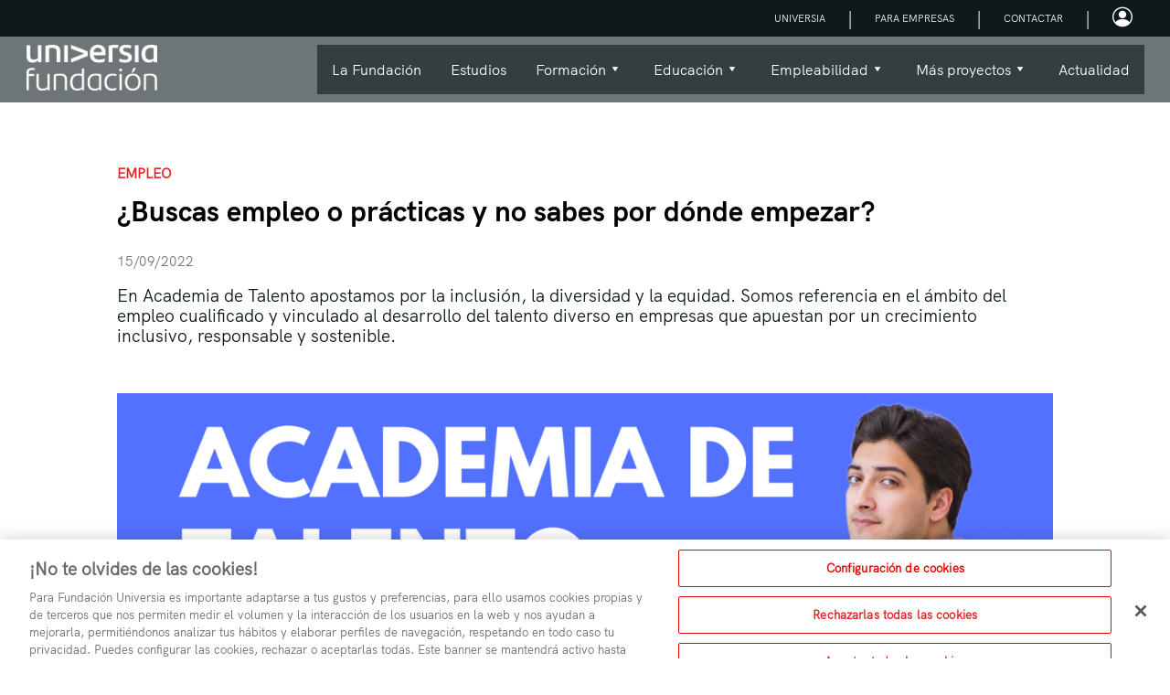

--- FILE ---
content_type: text/html;charset=utf-8
request_url: https://www.fundacionuniversia.net/actualidad/empleo.html
body_size: 5298
content:

<!DOCTYPE HTML>
<html lang="en-US">
    <head>
        <meta charset="UTF-8"/>
        <title>Empleo</title>
        <meta name="keywords" content="Empleo"/>
        
        <meta name="template" content="template-noticias"/>
        <meta name="viewport" content="width=device-width, initial-scale=1, maximum-scale=1, user-scalable=no"/>

        
        
<link rel="canonical" href="https://www.fundacionuniversia.net/actualidad/empleo.html"/>

        

        

    
<link rel="stylesheet" href="/etc.clientlibs/fundacionuniversia/clientlibs/clientlib-base.min.css" type="text/css">




<!-- Google Tag Manager -->

    
<script src="/etc.clientlibs/fundacionuniversia/components/page/clientlibs.min.js"></script>



<!-- End Google Tag Manager -->
<!-- Facebook Domain Verification -->
<meta name="facebook-domain-verification" content="ko5aynhia539if5fbnv5ym6j5v1vs0"/>
<!-- End Facebook Domain Verification -->
<link rel="icon" href="/favicon.ico"/>
        
    
    

    

    
    
<script src="/etc.clientlibs/fundacionuniversia/clientlibs/clientlib-dependencies.min.js"></script>



    
    
<link rel="stylesheet" href="/etc.clientlibs/fundacionuniversia/clientlibs/clientlib-dependencies.min.css" type="text/css">
<link rel="stylesheet" href="/etc.clientlibs/fundacionuniversia/clientlibs/clientlib-site.min.css" type="text/css">



    

        
        
</head>
    <body class="page basicpage" id="page-4a558a4431">
        
        
        
            




            



            
<!-- Google Tag Manager (noscript) -->
<noscript><iframe src="https://www.googletagmanager.com/ns.html?id=GTM-MJ5N4QT" height="0" width="0" style="display:none;visibility:hidden"></iframe></noscript>
    <!-- End Google Tag Manager (noscript) -->
<div class="root container responsivegrid">

    
    
    
    <div id="container-a02ac5346b" class="cmp-container">
        
        <div class="container responsivegrid">

    
    <div id="container-01e740a6cc" class="cmp-container">
        


<div class="aem-Grid aem-Grid--12 aem-Grid--default--12 ">
    
    
    
</div>

    </div>

    
</div>
<div class="experiencefragment">
<div id="experiencefragment-ed65150614" class="cmp-experiencefragment cmp-experiencefragment--header">


    
    
    
    <div id="container-68099beed8" class="cmp-container">
        
        <div class="headerfundacion">


<div class="header-fundacion-desktop">
  <div class="header-subheader-desktop">
    <a class="link-preheader skip" href="#skip">
      <span class="pre-header">Ir al contenido</span>
    </a>
    
      <a class="link-preheader" href="https://www.universia.net/es/home.html" target="_blank">
        <span class="pre-header">UNIVERSIA</span>
      </a>
      <p class="subheader-separator">|</p>
    
      <a class="link-preheader" href="/es/servicios-empresa.html">
        <span class="pre-header">PARA EMPRESAS</span>
      </a>
      <p class="subheader-separator">|</p>
    
      <a class="link-preheader" href="/es/formulario-de-contacto.html">
        <span class="pre-header">CONTACTAR</span>
      </a>
      <p class="subheader-separator">|</p>
    
    <!-- BUTTON - SSO -->
    <div></div>
<a class="link-preheader ssoButton-container" id="ssoButton" tabindex="0">
  <i class="univ-person-circle ssoButton-icon"></i>
  <span class="pre-header ssoButton-responsive" id="ssoButton_text"></span>
</a>


  
    
<link rel="stylesheet" href="/etc.clientlibs/fundacionuniversia/components/button-sso/clientlibs.min.css" type="text/css">



  
    
<script src="/etc.clientlibs/fundacionuniversia/components/button-sso/clientlibs.min.js"></script>





  </div>
  <div class="header-container">
    <a class="header-container__logo" href="/es/index.html">
      <img src="/content/dam/fundacionuniversia/imagenes/old/fu/otros/Logotipo%20Fundación%20Universia.png"/>
      <span class="sr-only">Pantalla inicial del sitio web de Fundación Universia</span>
    </a>
    <ul class="header-container__menu-desktop">
      <li>
        <a class="link-header" href="/es/quienes-somos.html">
          <span class="link-header-span js-nav-hero-tab">La Fundación</span>
        </a>
        
      </li>
    
      <li>
        <a class="link-header" href="/es/estudios.html">
          <span class="link-header-span js-nav-hero-tab">Estudios</span>
        </a>
        
      </li>
    
      <li>
        
        <div class="dropdown link-header" tabindex="0">
          <span class="dropbtn link-header-span js-nav-hero-tab" role="button" aria-expanded="false">
            Formación <span class="sr-only"> (menú desplegable)</span>
            <i class="icon-b-arrow_table_down"></i>
          </span>
          <ul class="dropdown-content">
            <li>
              <a class="link-subheader" href="/es/formacion/esg-abre-tus-sentidos-discapacidad-inclusion-empleo.html">
                ESG Abre tus sentidos: Discapacidad, Inclusión y Empleo
              </a>
              
            </li>
            <div class="menu__mobile--separator"></div>
          
            <li>
              <a class="link-subheader" href="/es/formacion/curso-santander-lideres-para-la-inclusion-global.html">
                Líderes para la Inclusión Global
              </a>
              
            </li>
            <div class="menu__mobile--separator"></div>
          
            <li>
              <a class="link-subheader" href="/es/formacion/curso-coaching-desarrollo-profesional-profesionales-discapacidad.html">
                Curso de Desarrollo para profesionales con discapacidad
              </a>
              
            </li>
            <div class="menu__mobile--separator"></div>
          
            <li>
              <a class="link-subheader" href="/es/formacion/curso-santander-digital-marketing-ai.html">
                Digital Marketing &amp; AI
              </a>
              
            </li>
            <div class="menu__mobile--separator"></div>
          
            <li>
              <a class="link-subheader" href="/es/formacion/desarrollo-web-o-analisis-de-datos.html">
                Desarrollo web o Análisis de datos
              </a>
              
            </li>
            <div class="menu__mobile--separator"></div>
          
            <li>
              
              <div class="dropdown-submenu link-subheader" tabindex="0">
                <span role="button" aria-expanded="false">Ciberseguridad
                  <span class="sr-only"> (menú desplegable)</span>
                  <i class="icon-b-arrow_table_down"></i>
                </span>
                <ul class="dropdown-submenu-content">
                  <li>
                    <a class="link-sub-subheader" href="/es/formacion/ciberseguridad/discapacidad.html">
                      Discapacidad
                      
                    </a>
                  </li>
                  <div class="menu__mobile--separator"></div>
                
                  <li>
                    <a class="link-sub-subheader" href="/es/formacion/ciberseguridad/desempleo.html">
                      Desempleo
                      
                    </a>
                  </li>
                  <div class="menu__mobile--separator"></div>
                </ul>
              </div>
            </li>
            <div class="menu__mobile--separator"></div>
          
            <li>
              <a class="link-subheader" href="/es/formacion/finanzas-sap-personas-discapacidad.html">
                Finanzas y SAP
              </a>
              
            </li>
            <div class="menu__mobile--separator"></div>
          
            <li>
              <a class="link-subheader" href="/es/formacion/curso-desarrollo-backend-con-java-opendigitalservices-fundacion-universia.html">
                Curso Desarrollo Backend con Java Open Digital Services
              </a>
              
            </li>
            <div class="menu__mobile--separator"></div>
          
            <li>
              <a class="link-subheader" href="/es/formacion/cursos-formacion-comunidad-madrid-microsoft-discapacidad.html">
                Cursos Microsoft
              </a>
              
            </li>
            <div class="menu__mobile--separator"></div>
          </ul>
        </div>
      </li>
    
      <li>
        
        <div class="dropdown link-header" tabindex="0">
          <span class="dropbtn link-header-span js-nav-hero-tab" role="button" aria-expanded="false">
            Educación <span class="sr-only"> (menú desplegable)</span>
            <i class="icon-b-arrow_table_down"></i>
          </span>
          <ul class="dropdown-content">
            <li>
              <a class="link-subheader" href="/es/becas-cursos.html">
                Becas y cursos
              </a>
              
            </li>
            <div class="menu__mobile--separator"></div>
          
            <li>
              <a class="link-subheader" href="/es/becas-cursos/universidad-fp-discapacidad.html">
                Universidad o FP discapacidad
              </a>
              
            </li>
            <div class="menu__mobile--separator"></div>
          
            <li>
              <a class="link-subheader" href="/es/becas-cursos/becas-tech-her-future-horse-technologies.html">
                Tech Her Future
              </a>
              
            </li>
            <div class="menu__mobile--separator"></div>
          
            <li>
              <a class="link-subheader" href="/es/becas-cursos/evento-empleabilidad-cursos-sap.html">
                Competición de Talento SAP
              </a>
              
            </li>
            <div class="menu__mobile--separator"></div>
          
            <li>
              <a class="link-subheader" href="/es/becas-cursos/becas-fundacion-universia-nestle-intech.html">
                Nestlé IN-Tech
              </a>
              
            </li>
            <div class="menu__mobile--separator"></div>
          
            <li>
              <a class="link-subheader" href="/es/becas-cursos/curso-santander-skills-for-work-coursera.html">
                Curso Santander | Skills for Work con Coursera
              </a>
              
            </li>
            <div class="menu__mobile--separator"></div>
          </ul>
        </div>
      </li>
    
      <li>
        
        <div class="dropdown link-header" tabindex="0">
          <span class="dropbtn link-header-span js-nav-hero-tab" role="button" aria-expanded="false">
            Empleabilidad  <span class="sr-only"> (menú desplegable)</span>
            <i class="icon-b-arrow_table_down"></i>
          </span>
          <ul class="dropdown-content">
            <li>
              <a class="link-subheader" href="/es/empleo.html">
                Empleo y prácticas
              </a>
              
            </li>
            <div class="menu__mobile--separator"></div>
          
            <li>
              
              <div class="dropdown-submenu link-subheader" tabindex="0">
                <span role="button" aria-expanded="false">Para empresas
                  <span class="sr-only"> (menú desplegable)</span>
                  <i class="icon-b-arrow_table_down"></i>
                </span>
                <ul class="dropdown-submenu-content">
                  <li>
                    <a class="link-sub-subheader" href="/es/servicios-empresa.html">
                      Servicios a empresas
                      
                    </a>
                  </li>
                  <div class="menu__mobile--separator"></div>
                
                  <li>
                    <a class="link-sub-subheader" href="/es/voluntariado.html">
                      Voluntariado
                      
                    </a>
                  </li>
                  <div class="menu__mobile--separator"></div>
                </ul>
              </div>
            </li>
            <div class="menu__mobile--separator"></div>
          
            <li>
              <a class="link-subheader" href="/es/empleabilidad/academia-talento.html">
                Academia de Talento
              </a>
              
            </li>
            <div class="menu__mobile--separator"></div>
          
            <li>
              <a class="link-subheader" href="/es/empleabilidad/crear-cv-con-ia.html">
                Crea tu CV con IA
              </a>
              
            </li>
            <div class="menu__mobile--separator"></div>
          
            <li>
              <a class="link-subheader" href="/es/empleabilidad/mentoring-banco-santander.html">
                Mentoring
              </a>
              
            </li>
            <div class="menu__mobile--separator"></div>
          
            <li>
              <a class="link-subheader" href="/es/empleabilidad/santander-hq-graduate-programme-para-graduados-con-discapacidad.html">
                Santander HQ Graduate Programme
              </a>
              
            </li>
            <div class="menu__mobile--separator"></div>
          
            <li>
              <a class="link-subheader" href="/es/empleabilidad/opentalent-talento-discapacidad.html">
                OpenTalent: Powering Without Limits
              </a>
              
            </li>
            <div class="menu__mobile--separator"></div>
          
            <li>
              <a class="link-subheader" href="/es/empleabilidad/practicas-profesionales-nestle-intech.html">
                Nestlé IN-Tech
              </a>
              
            </li>
            <div class="menu__mobile--separator"></div>
          </ul>
        </div>
      </li>
    
      <li>
        
        <div class="dropdown link-header" tabindex="0">
          <span class="dropbtn link-header-span js-nav-hero-tab" role="button" aria-expanded="false">
            Más proyectos <span class="sr-only"> (menú desplegable)</span>
            <i class="icon-b-arrow_table_down"></i>
          </span>
          <ul class="dropdown-content">
            <li>
              <a class="link-subheader" href="/es/convocatoria-ayudas-proyectos-investigacion-tecnologias-accesibles.html">
                Tecnologías Accesibles
              </a>
              
            </li>
            <div class="menu__mobile--separator"></div>
          
            <li>
              <a class="link-subheader" href="/es/cultura-impacto.html">
                Cultura e impacto
              </a>
              
            </li>
            <div class="menu__mobile--separator"></div>
          
            <li>
              
              <div class="dropdown-submenu link-subheader" tabindex="0">
                <span role="button" aria-expanded="false">SOMOS
                  <span class="sr-only"> (menú desplegable)</span>
                  <i class="icon-b-arrow_table_down"></i>
                </span>
                <ul class="dropdown-submenu-content">
                  <li>
                    <a class="link-sub-subheader" href="/es/somos.html">
                      Español
                      
                    </a>
                  </li>
                  <div class="menu__mobile--separator"></div>
                
                  <li>
                    <a class="link-sub-subheader" href="/es/somos_en.html">
                      Inglés
                      
                    </a>
                  </li>
                  <div class="menu__mobile--separator"></div>
                
                  <li>
                    <a class="link-sub-subheader" href="/es/somos_pt.html">
                      Portugués
                      
                    </a>
                  </li>
                  <div class="menu__mobile--separator"></div>
                
                  <li>
                    <a class="link-sub-subheader" href="/es/somos_fr.html">
                      Francés
                      
                    </a>
                  </li>
                  <div class="menu__mobile--separator"></div>
                </ul>
              </div>
            </li>
            <div class="menu__mobile--separator"></div>
          </ul>
        </div>
      </li>
    
      <li>
        <a class="link-header" href="/es/actualidad.html">
          <span class="link-header-span js-nav-hero-tab">Actualidad</span>
        </a>
        
      </li>
    </ul>
  </div>
</div>


<div class="header-fundacion-mobile">
  <div class="header-container">
    <a class="header-container__logo" href="/es/index.html">
      <img src="/content/dam/fundacionuniversia/imagenes/old/fu/otros/Logotipo%20Fundación%20Universia.png"/>
      <span class="sr-only">Pantalla inicial del sitio web de Fundación Universia</span>
    </a>
    <div class="header-container--icons">
      <i id="ssoButton" class="univ-person-circle header-container__menu--icon mright" tabindex="0"></i>
      <i class="icon-a-SYS015b--menu header-container__menu--icon icon-extend" tabindex="0"></i>
      <i class="icon-c-SYS022b--close_L header-container__menu--icon icon-close hidden" tabindex="0"></i>
    </div>
  </div>
</div>
<div class="menu__mobile--container hidden">
  <ul>
    <li>
      <a class="link-header link-margin" href="/es/quienes-somos.html">
        <span>La Fundación</span>
      </a>
      
    </li>
  
    <li>
      <a class="link-header link-margin" href="/es/estudios.html">
        <span>Estudios</span>
      </a>
      
    </li>
  
    <li>
      
      <div class="link-header hasSubmenu" tabindex="0">
        <span role="button" aria-expanded="false">Formación <span class="sr-only"> (menú desplegable)</span>
          <i class="icon-a-SYS039--add_circle"></i>
        </span>
        <div class="submenu isSubmenu hidden">
          <ul>
            <li>
              <a class="link-header" href="/es/formacion/esg-abre-tus-sentidos-discapacidad-inclusion-empleo.html">
                <span>ESG Abre tus sentidos: Discapacidad, Inclusión y Empleo</span>
              </a>
              
            </li>
          
            <li>
              <a class="link-header" href="/es/formacion/curso-santander-lideres-para-la-inclusion-global.html">
                <span>Líderes para la Inclusión Global</span>
              </a>
              
            </li>
          
            <li>
              <a class="link-header" href="/es/formacion/curso-coaching-desarrollo-profesional-profesionales-discapacidad.html">
                <span>Curso de Desarrollo para profesionales con discapacidad</span>
              </a>
              
            </li>
          
            <li>
              <a class="link-header" href="/es/formacion/curso-santander-digital-marketing-ai.html">
                <span>Digital Marketing &amp; AI</span>
              </a>
              
            </li>
          
            <li>
              <a class="link-header" href="/es/formacion/desarrollo-web-o-analisis-de-datos.html">
                <span>Desarrollo web o Análisis de datos</span>
              </a>
              
            </li>
          
            <li>
              
              <div class="link-header hasSubmenu" tabindex="0">
                <span role="button" aria-expanded="false">Ciberseguridad <span class="sr-only"> (menú desplegable)</span>
                  <i class="icon-a-SYS039--add_circle"></i>
                </span>
                <div class="sub-submenu isSubmenu hidden">
                  <ul>
                    
                    <li>
                      <a class="link-header" href="/es/formacion/ciberseguridad/discapacidad.html">
                        <span>Discapacidad</span>
                        
                      </a>
                    </li>
                  
                    
                    <li>
                      <a class="link-header" href="/es/formacion/ciberseguridad/desempleo.html">
                        <span>Desempleo</span>
                        
                      </a>
                    </li>
                  </ul>
                </div>
              </div>
            </li>
          
            <li>
              <a class="link-header" href="/es/formacion/finanzas-sap-personas-discapacidad.html">
                <span>Finanzas y SAP</span>
              </a>
              
            </li>
          
            <li>
              <a class="link-header" href="/es/formacion/curso-desarrollo-backend-con-java-opendigitalservices-fundacion-universia.html">
                <span>Curso Desarrollo Backend con Java Open Digital Services</span>
              </a>
              
            </li>
          
            <li>
              <a class="link-header" href="/es/formacion/cursos-formacion-comunidad-madrid-microsoft-discapacidad.html">
                <span>Cursos Microsoft</span>
              </a>
              
            </li>
          </ul>
        </div>
      </div>
    </li>
  
    <li>
      
      <div class="link-header hasSubmenu" tabindex="0">
        <span role="button" aria-expanded="false">Educación <span class="sr-only"> (menú desplegable)</span>
          <i class="icon-a-SYS039--add_circle"></i>
        </span>
        <div class="submenu isSubmenu hidden">
          <ul>
            <li>
              <a class="link-header" href="/es/becas-cursos.html">
                <span>Becas y cursos</span>
              </a>
              
            </li>
          
            <li>
              <a class="link-header" href="/es/becas-cursos/universidad-fp-discapacidad.html">
                <span>Universidad o FP discapacidad</span>
              </a>
              
            </li>
          
            <li>
              <a class="link-header" href="/es/becas-cursos/becas-tech-her-future-horse-technologies.html">
                <span>Tech Her Future</span>
              </a>
              
            </li>
          
            <li>
              <a class="link-header" href="/es/becas-cursos/evento-empleabilidad-cursos-sap.html">
                <span>Competición de Talento SAP</span>
              </a>
              
            </li>
          
            <li>
              <a class="link-header" href="/es/becas-cursos/becas-fundacion-universia-nestle-intech.html">
                <span>Nestlé IN-Tech</span>
              </a>
              
            </li>
          
            <li>
              <a class="link-header" href="/es/becas-cursos/curso-santander-skills-for-work-coursera.html">
                <span>Curso Santander | Skills for Work con Coursera</span>
              </a>
              
            </li>
          </ul>
        </div>
      </div>
    </li>
  
    <li>
      
      <div class="link-header hasSubmenu" tabindex="0">
        <span role="button" aria-expanded="false">Empleabilidad  <span class="sr-only"> (menú desplegable)</span>
          <i class="icon-a-SYS039--add_circle"></i>
        </span>
        <div class="submenu isSubmenu hidden">
          <ul>
            <li>
              <a class="link-header" href="/es/empleo.html">
                <span>Empleo y prácticas</span>
              </a>
              
            </li>
          
            <li>
              
              <div class="link-header hasSubmenu" tabindex="0">
                <span role="button" aria-expanded="false">Para empresas <span class="sr-only"> (menú desplegable)</span>
                  <i class="icon-a-SYS039--add_circle"></i>
                </span>
                <div class="sub-submenu isSubmenu hidden">
                  <ul>
                    
                    <li>
                      <a class="link-header" href="/es/servicios-empresa.html">
                        <span>Servicios a empresas</span>
                        
                      </a>
                    </li>
                  
                    
                    <li>
                      <a class="link-header" href="/es/voluntariado.html">
                        <span>Voluntariado</span>
                        
                      </a>
                    </li>
                  </ul>
                </div>
              </div>
            </li>
          
            <li>
              <a class="link-header" href="/es/empleabilidad/academia-talento.html">
                <span>Academia de Talento</span>
              </a>
              
            </li>
          
            <li>
              <a class="link-header" href="/es/empleabilidad/crear-cv-con-ia.html">
                <span>Crea tu CV con IA</span>
              </a>
              
            </li>
          
            <li>
              <a class="link-header" href="/es/empleabilidad/mentoring-banco-santander.html">
                <span>Mentoring</span>
              </a>
              
            </li>
          
            <li>
              <a class="link-header" href="/es/empleabilidad/santander-hq-graduate-programme-para-graduados-con-discapacidad.html">
                <span>Santander HQ Graduate Programme</span>
              </a>
              
            </li>
          
            <li>
              <a class="link-header" href="/es/empleabilidad/opentalent-talento-discapacidad.html">
                <span>OpenTalent: Powering Without Limits</span>
              </a>
              
            </li>
          
            <li>
              <a class="link-header" href="/es/empleabilidad/practicas-profesionales-nestle-intech.html">
                <span>Nestlé IN-Tech</span>
              </a>
              
            </li>
          </ul>
        </div>
      </div>
    </li>
  
    <li>
      
      <div class="link-header hasSubmenu" tabindex="0">
        <span role="button" aria-expanded="false">Más proyectos <span class="sr-only"> (menú desplegable)</span>
          <i class="icon-a-SYS039--add_circle"></i>
        </span>
        <div class="submenu isSubmenu hidden">
          <ul>
            <li>
              <a class="link-header" href="/es/convocatoria-ayudas-proyectos-investigacion-tecnologias-accesibles.html">
                <span>Tecnologías Accesibles</span>
              </a>
              
            </li>
          
            <li>
              <a class="link-header" href="/es/cultura-impacto.html">
                <span>Cultura e impacto</span>
              </a>
              
            </li>
          
            <li>
              
              <div class="link-header hasSubmenu" tabindex="0">
                <span role="button" aria-expanded="false">SOMOS <span class="sr-only"> (menú desplegable)</span>
                  <i class="icon-a-SYS039--add_circle"></i>
                </span>
                <div class="sub-submenu isSubmenu hidden">
                  <ul>
                    
                    <li>
                      <a class="link-header" href="/es/somos.html">
                        <span>Español</span>
                        
                      </a>
                    </li>
                  
                    
                    <li>
                      <a class="link-header" href="/es/somos_en.html">
                        <span>Inglés</span>
                        
                      </a>
                    </li>
                  
                    
                    <li>
                      <a class="link-header" href="/es/somos_pt.html">
                        <span>Portugués</span>
                        
                      </a>
                    </li>
                  
                    
                    <li>
                      <a class="link-header" href="/es/somos_fr.html">
                        <span>Francés</span>
                        
                      </a>
                    </li>
                  </ul>
                </div>
              </div>
            </li>
          </ul>
        </div>
      </div>
    </li>
  
    <li>
      <a class="link-header link-margin" href="/es/actualidad.html">
        <span>Actualidad</span>
      </a>
      
    </li>
  </ul>
  <div class="menu__mobile--separator"></div>
</div>

    

</div>
<div class="keycloak">
  
    
<script src="/etc.clientlibs/suyu/wcm/components/sso/keycloak/clientlibs.min.js"></script>





<div id='keycloakDataContainer' style="display: none;" data-keycloak-url="https://sso.fundacionuniversia.net/auth" data-keycloak-realm="Fundacion" data-keycloak-client-id="fundacion" data-keycloak-flow="standard" data-keycloak-onload="check-sso" data-keycloak-enable-logging="false" data-user-info-url="https://api-manager.universia.net/myaccount-fundacion/api/user">
</div>



    

</div>
<div class="onboardingModal">
  
    
<script src="/etc.clientlibs/fundacionuniversia/components/onboardingModal/clientlibs.min.js"></script>





<div class="fu-modal-container user-onboarding">
  <div class="fu-modal-content" role="alertdialog" aria-modal="true">
    <div class="fu-modal-header">
      <h2 class="fu-modal-title">Cuéntanos algo más de ti</h2>
    </div>
    <button class="fu-modal-close" aria-label="Cerrar diálogo">
      <span class="icon-c-SYS022b--close_L"></span>
    </button>
    <div class="fu-modal-body">
      <p class="fu-modal-paragraph">
        Para que puedas usar nuestros servicios al 100% necesitamos algunos datos básicos sobre ti.
      </p>
    </div>
    <div class="fu-modal-buttons">
      <a class="fu-modal-confirm-button continue cmp__button--primary">Continuar</a>
    </div>
  </div>
</div>

    

</div>
<div class="userpanel">
    
    
<link rel="stylesheet" href="/etc.clientlibs/suyu/wcm/components/sso/userpanel/clientlibs.min.css" type="text/css">



    
    
<script src="/etc.clientlibs/suyu/wcm/components/sso/userpanel/clientlibs.min.js"></script>





<div class="user-panel-container user-panel-dropdown-content" role="menu" aria-label="PANEL DE USUARIO" data-name-field-name="firstName" data-surname-field-name="lastName" data-email-field-name="email">
    <button class="user-panel-comeback-arrow" aria-label="Volver">
        <em class="icon-b-SYS020--arrow_left user-panel-comeback-icon"></em>
        <span> Volver </span>
    </button>
    <header class="user-panel-item-data-user user-panel-item">
        <span class="user-panel-user-icon"></span>
        <div class="user-panel-info">
            <p class="user-panel-item-fullname"></p>
            <p class="user-panel-item-email"></p>
        </div>
    </header>

    
        <ol class="user-panel-items-container">
            <li role="presentation">
                <a role="menuitem" class="user-panel-item user-panel-anchor" href="https://myaccount.fundacionuniversia.net/info">
                    <div class="user-panel-user-icon-container">
                        <em class="univ-person-lines-fill user-panel-icon"></em>
                    </div>
                    <div class="user-panel-info">
                        <p class="user-panel-item-title" aria-label="Datos de mi cuenta">
                            Datos de mi cuenta
                        </p>
                        <p class="user-panel-item-description" aria-label="Tus datos de acceso y tus datos personales">
                            Tus datos de acceso y tus datos personales
                        </p>
                    </div>
                </a>
            </li>
        
            <li role="presentation">
                <a role="menuitem" class="user-panel-item user-panel-anchor" href="https://myaccount.fundacionuniversia.net/privacy">
                    <div class="user-panel-user-icon-container">
                        <em class="univ-shield-lock user-panel-icon"></em>
                    </div>
                    <div class="user-panel-info">
                        <p class="user-panel-item-title" aria-label="Ajustes de privacidad">
                            Ajustes de privacidad
                        </p>
                        <p class="user-panel-item-description" aria-label="Conoce que datos personales necesitamos y decide cuales compartir">
                            Conoce que datos personales necesitamos y decide cuales compartir
                        </p>
                    </div>
                </a>
            </li>
        </ol>
    

    <button class="user-panel-logout-btn user-panel-item user-panel-logout-container" aria-label="Cerrar sesión">
        <div class="user-panel-user-icon-container">
            <em class="univ-power user-panel-icon user-panel-logout-icon"></em>
        </div>
        <span class="user-panel-logout-text">Cerrar sesión</span>
    </button>
</div></div>

        
    </div>

</div>

    
</div>
<div class="container responsivegrid">

    
    
    
    <div id="container-bde12271c3" class="cmp-container">
        
        <div class="intronews"><div></div>
<section class="text-image-fundacion-comp">
    <div class="section-container">
        <div class="text-section">
            <div id="skip" tabindex="-1"></div>
            <h2 class="text-section-title">¿Buscas empleo o prácticas y no sabes por dónde empezar?</h2>
            <h3 class="text-section-subtitle">Empleo</h3>
            <p class="text-section-date"> 15/09/2022</p>
            <p class="text-section-description">En Academia de Talento apostamos por la inclusión, la diversidad y la equidad. Somos referencia en el ámbito del empleo cualificado y vinculado al desarrollo del talento diverso en empresas que apuestan por un crecimiento inclusivo, responsable y sostenible.</p>
        </div>
    </div>
</section>

    



</div>

        
    </div>

</div>
<div class="container responsivegrid section-container news-template-container">

    
    
    
    <div id="container-54914d20f1" class="cmp-container">
        
        <div class="image">
<div data-cmp-is="image" data-cmp-lazythreshold="0" data-cmp-src="/actualidad/empleo/_jcr_content/root/container_740563498/image.coreimg{.width}.png/1663253736552/actualidad-empleo--academia-de-talento.png" id="image-8b8a6fc2d3" class="cmp-image" itemscope itemtype="http://schema.org/ImageObject">
    
        
            
            <img src="/actualidad/empleo/_jcr_content/root/container_740563498/image.coreimg.png/1663253736552/actualidad-empleo--academia-de-talento.png" class="cmp-image__image" itemprop="contentUrl" data-cmp-hook-image="image" alt/>
            
        
    
    
    
</div>

    

</div>
<div class="text">
<div id="text-6790c5a2f4" class="cmp-text ">
    <p>Publicamos vacantes de empleo y prácticas para universitarios y universitarias con discapacidad, en colaboración con empresas punteras a nivel nacional e internacional como son Banco Santander, AbbVie, Daimler, Endesa, Indra, KPMG, Nestlé, Openbank, P&amp;G y Repsol, entre otras.</p>
<p>Estamos buscando tu talento. Accede a todas las ofertas de empleo para personas con discapacidad en nuestro portal de empleo.</p>

</div>

    

</div>
<div class="buttonEmprendia">
    <div id="button-emprendia-login" class="button-emprendia-container" style="text-align:left">
        <button type="button" class="login-comprobation-user new-tab-open cmp__button--primary " data-link="https://www.fundacionuniversia.net/es/empleo.html">
            Descubre las ofertas
            
        </button>
        
    </div>

        
    
<script src="/etc.clientlibs/fundacionuniversia/clientlibs/clientlibs-login.min.js"></script>
<script src="/etc.clientlibs/fundacionuniversia/components/buttonEmprendia/clientlibs/buttonEmprendia.min.js"></script>



        


    

</div>

        
    </div>

</div>
<div class="experiencefragment">
<div id="experiencefragment-0a82680a7c" class="cmp-experiencefragment cmp-experiencefragment--footer">


    
    <div id="container-56bfa679a4" class="cmp-container">
        


<div class="aem-Grid aem-Grid--12 aem-Grid--default--12 ">
    
    <div class="footerfundacion list aem-GridColumn aem-GridColumn--default--12">
<div></div>
<div class="footer-fundacion">
    <div class="section-container">
        <div class="footer-content">
            <nav class="footer__logos_container">
                <img src="/etc.clientlibs/fundacionuniversia/clientlibs/clientlib-site/resources/resources/images/new-logo-fundacion.png"/>
                <ul class="footer__social-media">
                    <li>
                        <a href="https://www.instagram.com/fundacionuniversia/" class="media-link" target="_blank">
                            <span class="sr-only">Instagram de Fundación Universia (abre en una nueva  ventana)</span>
                            <i class="cmp__social-media--icon icon-bRRSS--06_Instagram_stroke"></i>
                        </a>
                    </li>
                
                    <li>
                        <a href="https://www.facebook.com/fundacionuniversia/" class="media-link" target="_blank">
                            <span class="sr-only">Facebook de Fundación Universia (abre en una nueva ventana)</span>
                            <i class="cmp__social-media--icon icon-bRRSS--07_facebook_stroke"></i>
                        </a>
                    </li>
                
                    <li>
                        <a href="https://twitter.com/funiversia" class="media-link" target="_blank">
                            <span class="sr-only">Twitter de Fundación Universia (abre en una nueva ventana)</span>
                            <i class="cmp__social-media--icon icon-bRRSS--08_twitter_stroke"></i>
                        </a>
                    </li>
                
                    <li>
                        <a href="https://www.linkedin.com/company/fundacion-universia/" class="media-link" target="_blank">
                            <span class="sr-only">LinkedIn de Fundación Universia (abre en una nueva ventana)</span>
                            <i class="cmp__social-media--icon icon-bRRSS--09_linkedin_stroke"></i>
                        </a>
                    </li>
                
                    <li>
                        <a href="https://www.youtube.com/user/FundacionUniversia" class="media-link" target="_blank">
                            <span class="sr-only">Canal de Youtube de Fundación Universia (abre en una nueva ventana)</span>
                            <i class="cmp__social-media--icon icon-bRRSS--10_youtube_stroke"></i>
                        </a>
                    </li>
                </ul>
            </nav>
            <a target="_blank" title="Certificación ILUNION Tecnología y Accesibilidad" href="https://certiaccesibilidad.technosite.es/recursos/certificado.aspx?codigo=lvkwbmvljxsivhynsfij491711015LVKWBMVLJXSIVHYNSFIJA" class="media-link footer__certification_link">
                <img alt="ILUNION Tecnología y Accesibilidad, Certificación WCAG-WAI AA (abre en nueva ventana)" src="/content/dam/fundacionuniversia/imagenes/colaboradores/selloACCilunionACC-2.1.png"/>
            </a>
            <nav>
                <ul class="footer__legal-links-container">
                    <li>
                        <a class="footer__legal-link" href="/es/aviso-legal.html" target="_blank">Aviso Legal
                            <span class="sr-only">(abre en una nueva ventana)</span>
                        </a>
                    </li>
                
                    <li>
                        <a class="footer__legal-link" href="/es/politica-privacidad-usuarios.html" target="_blank">Polí­tica de Privacidad
                            <span class="sr-only">(abre en una nueva ventana)</span>
                        </a>
                    </li>
                
                    <li>
                        <a class="footer__legal-link" href="/es/politica-cookies.html" target="_blank">Polí­tica de Cookies
                            <span class="sr-only">(abre en una nueva ventana)</span>
                        </a>
                    </li>
                
                    <li>
                        <a class="footer__legal-link" href="/es/condiciones-generales-uso.html" target="_blank">Condiciones generales de uso
                            <span class="sr-only">(abre en una nueva ventana)</span>
                        </a>
                    </li>
                </ul>
            </nav>
        </div>
        <div class="footer--separator"></div>
        <div class="footer-copy">
            <a class="footer-text-left" href="/es/mapa-sitio.html">
                <p>Mapa del sitio</p>
            </a>
            <p class="footer-text-center">Fundación Universia es Agencia de Colocación nº 1300000006</p>
            <p class="footer-text">Fundación Universia © 2025</p>
        </div>

    </div>
</div>

    

</div>

    
</div>

    </div>

    
</div>

    
</div>

        
    </div>

</div>


            
    
    
<script src="/etc.clientlibs/fundacionuniversia/clientlibs/clientlib-site.min.js"></script>



    

    
    
<script src="/etc.clientlibs/core/wcm/components/commons/site/clientlibs/container.min.js"></script>
<script src="/etc.clientlibs/fundacionuniversia/clientlibs/clientlib-base.min.js"></script>





    

    

    
    
    

            

        
    <script type="text/javascript" src="/_Incapsula_Resource?SWJIYLWA=719d34d31c8e3a6e6fffd425f7e032f3&ns=2&cb=869501854" async></script></body>
</html>


--- FILE ---
content_type: text/css;charset=utf-8
request_url: https://www.fundacionuniversia.net/etc.clientlibs/fundacionuniversia/clientlibs/clientlib-site.min.css
body_size: 13614
content:
@charset "utf-8";@font-face{font-display:block;font-family:Santander_IconFont;font-style:normal;font-weight:400;src:url(clientlib-site/resources/resources/fonts/Santander_IconFont/Santander_IconFont.ttf?pj0m52) format("truetype"),url(clientlib-site/resources/resources/fonts/Santander_IconFont/Santander_IconFont.woff?pj0m52) format("woff"),url(clientlib-site/resources/resources/fonts/Santander_IconFont/Santander_IconFont.svg?pj0m52#Santander_IconFont) format("svg")}[class*=" icon-"],[class^=icon-]{speak:none;font-family:Santander_IconFont,sans-serif}@font-face{font-family:HKGrotesk-Regular;font-style:normal;font-weight:400;src:url(clientlib-site/resources/resources/fonts/hkgrotesk-regular.ttf) format("truetype"),url(clientlib-site/resources/resources/fonts/HKGrotesk-Regular.woff) format("woff"),url(clientlib-site/resources/resources/fonts/HKGrotesk-Regular.woff2) format("woff2"),url(clientlib-site/resources/resources/fonts/HKGrotesk-Regular.eot?#iefix) format("eot")}@font-face{font-family:HKGrotesk-Bold;font-style:normal;font-weight:400;src:url(clientlib-site/resources/resources/fonts/hkgrotesk-bold.ttf) format("truetype"),url(clientlib-site/resources/resources/fonts/HKGrotesk-Bold.woff) format("woff"),url(clientlib-site/resources/resources/fonts/HKGrotesk-Bold.woff2) format("woff2"),url(clientlib-site/resources/resources/fonts/HKGrotesk-Bold.eot?#iefix) format("eot")}@font-face{font-family:HKGrotesk-SemiBold;font-style:normal;font-weight:400;src:url(clientlib-site/resources/resources/fonts/hkgrotesk-semibold.ttf) format("truetype"),url(clientlib-site/resources/resources/fonts/HKGrotesk-Semibold.woff) format("woff"),url(clientlib-site/resources/resources/fonts/HKGrotesk-Semibold.woff2) format("woff2"),url(clientlib-site/resources/resources/fonts/HKGrotesk-Semibold.eot?#iefix) format("eot")}@font-face{font-display:block;font-family:universia-icons;font-style:normal;font-weight:300;src:url(clientlib-site/resources/resources/fonts/universia-icons/universia-icons.eot);src:url(clientlib-site/resources/resources/fonts/universia-icons/universia-icons.eot?#iefix) format("embedded-opentype"),url(clientlib-site/resources/resources/fonts/universia-icons/universia-icons.woff) format("woff"),url(clientlib-site/resources/resources/fonts/universia-icons/universia-icons.ttf) format("truetype"),url(clientlib-site/resources/resources/fonts/universia-icons/universia-icons.svg#universia-icons) format("svg")}[class*=" icon-"],[class*=" univ-"],[class^=icon-],[class^=univ-]{-webkit-font-smoothing:antialiased;-moz-osx-font-smoothing:grayscale;font-style:normal;font-variant:normal;font-weight:400;line-height:1;text-transform:none}[class*=" univ-"],[class^=univ-]{font-family:universia-icons,sans-serif!important}@media(min-width:1024px){section{padding-left:5pc;padding-right:5pc}.section-container{margin:auto;max-width:64pc;width:100%}}body,html{-webkit-box-sizing:border-box;box-sizing:border-box;color:#0e191c;font-family:HKGrotesk-Regular,sans-serif;font-size:14px;line-height:22px;margin:0}button,input,optgroup,select,textarea{font:inherit}*,:after,:before{-webkit-box-sizing:border-box;box-sizing:border-box}img{-o-object-fit:cover;object-fit:cover}.cmp__button--primary{background-color:#e42424;border:none;border-radius:4px;-webkit-box-shadow:0 2px 2px 0 rgba(0,0,0,.11);box-shadow:0 2px 2px 0 rgba(0,0,0,.11);color:#fff;cursor:pointer;font-size:14px;line-height:1.43;padding:14px 47px;text-decoration:none}.cmp__button--primary:hover{background-color:#ff2323}.cmp__button--secondary{background-color:#fff;border:2px solid #e42424;border-radius:4px;-webkit-box-shadow:0 2px 2px 0 rgba(0,0,0,.11);box-shadow:0 2px 2px 0 rgba(0,0,0,.11);color:#e42424;cursor:pointer;font-size:14px;line-height:1.43;padding:14px 47px;text-decoration:none}.cmp__button--secondary:hover{background-color:#e42424;color:#fff}@media(min-width:1024px){body{font-size:19px}}.icon-favorite:before{content:""}.icon-a-FUNC080--star:before{content:""}.icon-b-FUNC134--star:before{content:""}.icon-cFUNC033--featured:before{content:""}.icon-BAN103--home:before{content:""}.icon-a-FUNC027--edit:before{content:""}.icon-b-FUNC081--subscription:before{content:""}.icon-FUNC023--delete:before{content:""}.icon-aSERV150--id_card:before{content:""}.icon-bBAN099--card:before{content:""}.icon-c-FUNC041--pin:before{content:""}.icon-cSERV093--wallet:before{content:""}.icon-a-SYS039--add_circle:before{content:""}.icon-b-SYS033b--add:before{content:""}.icon-a-SYS011--minus_circle:before{content:""}.icon-b-minus:before{content:""}.icon-a-FUNC031--error:before{content:""}.icon-b-close_s_Filling:before{content:""}.icon-c-SYS022b--close_L:before{content:""}.icon-d-close_s:before{content:""}.icon-a-SYS037--tick_circle:before{content:""}.icon-b-check_Filling:before{content:""}.icon-c-check:before{content:""}.icon-dDOC001--check_asigment:before{content:""}.icon-SYS032--disable:before{content:""}.icon-a-circle_state:before{content:""}.icon-b-circle_alert:before{content:""}.icon-a-SYS019b--chevron_-up:before{content:""}.icon-b-SYS018b--chevron_-down:before{content:""}.icon-c-SYS017b--chevron_left:before{content:""}.icon-d-SYS016b--chevron_-right:before{content:""}.icon-a-arrow_table_up:before{content:""}.icon-b-arrow_table_down:before{content:""}.icon-c-arrow_table_middle:before{content:""}.icon-a-SYS021--arrow_right:after{content:""}.icon-b-SYS020--arrow_left:before{content:""}.icon-c-BAN069--arrow_transitions:before{content:""}.icon-d-SYS005--arrow_function_dragdrop:before{content:""}.icon-a-DOC021--arrow_function_download:before{content:""}.icon-b-FUNC122B--arrow_function_sign_in:before{content:""}.icon-c-FUNC122--arrow_function_sign_off:before{content:""}.icon-d-FUNC075--arrow_function_share:before{content:""}.icon-e-SYS010--arrow_function_input:before{content:""}.icon-f-FUNC069--arrow_function_renovation:before{content:""}.icon-a-SYS035--enter_fullscreen:before{content:""}.icon-b-SYS034--exit_fullscreen:before{content:""}.icon-a-FUNC074--settings:before{content:""}.icon-b-SERV026--maintenance_-settings:before{content:""}.icon-a-CHAN012--loupe_communication_announcement:before{content:""}.icon-b-FUNC125--alerts_bell:before{content:""}.icon-cCHAN024--party:before{content:""}.icon-CHAN024--party_Filling:before{content:""}.icon-d-FUNC001--alert:before{content:""}.icon-e-FUNC001--alert_Filling:before{content:""}.icon-f-SYS002--alerts_circle_attention:before{content:""}.icon-a-SERV084--location_pin:before{content:""}.icon-b-CHAN034--location:before{content:""}.icon-c-FUNC142--location_active:before{content:""}.icon-c-FUNC005--location_assisted_navigation:before{content:""}.icon-e-SYS028--location_position:before{content:""}.icon-f-FUNC043--flag:before{content:""}.icon-g-CHAN057--location_steps:before{content:""}.icon-a-SYS003--alerts_help_circle:before{content:""}.icon-b-SYS004--alerts_information_circle:before{content:""}.icon-a-FUNC071--loupe_search:before{content:""}.icon-b-FUNC098--loupe_zoom_in:before{content:""}.icon-c-FUNC099--loupe_zoom_out:before{content:""}.icon-d-FUNC003--loupe_analysis:before{content:""}.icon-a-FUNC035--filter:before{content:""}.icon-b-FUNC036--filter_deactivate:before{content:""}.icon-a-FUNC126--time:before{content:""}.icon-b-FUNC078--signature_pending:before{content:""}.icon-c-FUNC100--day_time_change:before{content:""}.icon-c-SYS014--urgent:before{content:""}.icon-d-FUNC118--expired_session:before{content:""}.icon-a-FUNC131--cloud:before{content:""}.icon-b-FUNC132--clouds_upload:before{content:""}.icon-c-FUNC133--clouds_download:before{content:""}.icon-a-SYS015b--menu:before{content:""}.icon-b-falafel:before{content:""}.icon-a-SERV035--padlock-_security_block:before{content:""}.icon-b-FUNC072--padlock_security_open:before{content:""}.icon-c-SERV037--padlock_security_verified:before{content:""}.icon-d-SERV036--padlock_security_error:before{content:""}.icon-e-FUNC065--padlock_recover_access_keys:before{content:""}.icon-aFUNC134--save:before{content:""}.icon-bFUNC134--save_plus:before{content:""}.icon-cFUNC134--save_Filling:before{content:""}.icon-a-FUNC123--eyes_visibility_on:before{content:""}.icon-b-FUNC124--eyes_visibility_off:before{content:""}.icon-a-SERV101--emoji_happy:before{content:""}.icon-b-SERV103--emoji_-kiss:before{content:""}.icon-c-SERV101B--emoji_neutral:before{content:""}.icon-d-SERV105--emoji_-reised_eyebrow:before{content:""}.icon-e-SERV102--emoji_sad:before{content:""}.icon-f-SERV104--emoji_-angry:before{content:""}.icon-g-emoji_ups:before{content:""}.icon-h-emoji_ups_Filling:before{content:""}.icon-a-BAN074--money_currency_euro:before{content:""}.icon-b-BAN075--money_currency_dolar:before{content:""}.icon-c-BAN075B--money_currency_libra:before{content:""}.icon-a-FUNC087--fingers_tap:before{content:""}.icon-b-FUNC087B--finger:before{content:""}.icon-c-FUNC092--two_tap:before{content:""}.icon-d-FUNC091--fingers_two_double_tap:before{content:""}.icon-e-FUNC083--swipe_down:before{content:""}.icon-f-FUNC084--fingers_swipe_left:before{content:""}.icon-g-FUNC085--fingers_swipe_right:before{content:""}.icon-h-FUNC060--fingers_pinch:before{content:""}.icon-a-CHAN017--helpus_improve:before{content:""}.icon-b-helpus_wrong:before{content:""}.icon-c-BAN017--deal_handshake:before{content:""}.icon-a-SYS006--font_adjust:before{content:""}.icon-b-SYS008--font_size_increase:before{content:""}.icon-c-SYS007--font_size_decrease:before{content:""}.icon-d-FUNC047--language:before{content:""}.icon-aBAN021--discount:before{content:""}.icon-bBAN044--offer_discount:before{content:""}.icon-a-CHAN062--awards:before{content:""}.icon-b-CHAN063--awards_medal:before{content:""}.icon-c-CHAN016--gift:before{content:""}.icon-a-CHAN041--trophy:before{content:""}.icon-b-CHAN041--trophy_rodate:before{content:""}.icon-aFUNC082--success:before{content:""}.icon-bSYS012--radio_button:before{content:""}.icon-CHAN064--bug:before{content:""}.icon-SERV114--idea:before{content:""}.icon-a-FUNC059--personal_area:before{content:""}.icon-b-BAN007--benefitiary:before{content:""}.icon-c-FUNC076--sign_up:before{content:""}.icon-CHAN011--civil_liability:before{content:""}.icon-d-SYS001--circle_account_user:before{content:""}.icon-e-FUNC059--personal_area_Filling:before{content:""}.icon-a-CHAN036--team_managament:before{content:""}.icon-b-CHAN038--team_together:before{content:""}.icon-cBAN094--clients:before{content:""}.icon-d-BAN090--refer_friend:before{content:""}.icon-e-BAN090--refer_friend_Filling:before{content:""}.icon-f-BAN078--personal_manager:before{content:""}.icon-g-SERV100--bathroom:before{content:""}.icon-aSERV047--travel:before{content:""}.icon-bSERV016--entrepreneurship:before{content:""}.icon-cSERV041--subway:before{content:""}.icon-dSERV054--public_transportation:before{content:""}.icon-aSERV058--countryside:before{content:""}.icon-bSERV059--city:before{content:""}.icon-a-SERV127--museum:before{content:""}.icon-b-university_plus_a:before{content:""}.icon-c-university_plus_b:before{content:""}.icon-a-SERV049--university:before{content:""}.icon-b-university_plus:before{content:""}.icon-FUNC094--wheelchair_accessibility:before{content:""}.icon-aSERV111--tv:before{content:""}.icon-bSERV110--radio:before{content:""}.icon-cSERV112--cinema:before{content:""}.icon-aCHAN056--desktop:before{content:""}.icon-bCHAN044--videoconference:before{content:""}.icon-cCHAN055--laptop:before{content:""}.icon-FUNC145--mouse:before{content:""}.icon-a-FUNC032--error_400_500:before{content:""}.icon-b-FUNC054--non_supported_browser:before{content:""}.icon-c-FUNC137--iframe:before{content:""}.icon-d-FUNC143--terminal_code:before{content:""}.icon-aBAN036--mobile:before{content:""}.icon-bBAN038--mobile_landscape:before{content:""}.icon-cFUNC052--nfc:before{content:""}.icon-dBAN041--mobile_top_up:before{content:""}.icon-eBAN039--mobile_message:before{content:""}.icon-fBAN037--mobile_chart:before{content:""}.icon-aCHAN025--phone:before{content:""}.icon-bCHAN027--phone_call:before{content:""}.icon-cCHAN068--phone_support:before{content:""}.icon-dCHAN026--phone_24h:before{content:""}.icon-CHAN028--phone_support:before{content:""}.icon-SERV108--music:before{content:""}.icon-FUNC120--player_video:before{content:""}.icon-SERV109--smartwatch:before{content:""}.icon-aFUNC051--mic:before{content:""}.icon-bFUNC049--mic_off:before{content:""}.icon-cFUNC050--mic_on:before{content:""}.icon-aFUNC007--audio_on:before{content:""}.icon-bFUNC006--audio_off:before{content:""}.icon-cSYS023--contacless:before{content:""}.icon-SERV128--life_show:before{content:""}.icon-aRRSS--01_twitter_filled:before{content:""}.icon-aRRSS--02_facebook_filled:before{content:""}.icon-aRRSS--03_Instagram_filled:before{content:""}.icon-aRRSS--04_linkedin_filled:before{content:""}.icon-aRRSS--05_youtube_filled:before{content:""}.icon-bRRSS--06_Instagram_stroke:before{content:""}.icon-bRRSS--07_facebook_stroke:before{content:""}.icon-bRRSS--08_twitter_stroke:before{content:""}.icon-bRRSS--09_linkedin_stroke:before{content:""}.icon-bRRSS--10_youtube_stroke:before{content:""}.icon-fCHAN045--whatsapp:before{content:""}.icon-fRRSS--08_whatsapp_stroke:before{content:""}.icon-share:after{content:""}.icon-FUNC048--link:before{content:""}.icon-SERV023--international:before{content:""}.icon-aSERV001--lightening:before{content:""}.icon-bSERV015--energy:before{content:""}.icon-aFUNC077--signal:before{content:""}.icon-bFUNC141--wi_fi:before{content:""}.icon-FUNC010--camera:before{content:""}.icon-FUNC044--image:before{content:""}.icon-FUNC061--print:before{content:""}.icon-FUNC139--control:before{content:""}.icon-CHAN059--sitemap:before{content:""}.icon-BAN005--bank_branch:before{content:""}.icon-aFUNC034--file:before{content:""}.icon-bDOC003--document_t_cs:before{content:""}.icon-cDOC007--legal_document:before{content:""}.icon-dDOC008--levy_received_Currency:before{content:""}.icon-eDOC008B--levy_received_Currency:before{content:""}.icon-fDOC008C--levy_received_Currency:before{content:""}.icon-gFUNC112--activate_contributions_plan:before{content:""}.icon-hDOC027--incomplete:before{content:""}.icon-iDOC014--pdf:before{content:""}.icon-jDOC015--xls:before{content:""}.icon-kDOC016--doc:before{content:""}.icon-lDOC018--svg:before{content:""}.icon-mDOC019--ppt:before{content:""}.icon-nDOC020--png:before{content:""}.icon-oDOC026--resume_cv:before{content:""}.icon-pDOC009--news:before{content:""}.icon-aBAN058--reports:before{content:""}.icon-bFUNC119--form:before{content:""}.icon-cFUNC121--checklist:before{content:""}.icon-aFUNC064--receipt_bills:before{content:""}.icon-bFUNC107--cancel_next_receipt:before{content:""}.icon-cFUNC026--duplicated_receipt:before{content:""}.icon-dFUNC068--rejected_receipts:before{content:""}.icon-eFUNC070--return_receipt:before{content:""}.icon-aBAN028--stock_exchange:before{content:""}.icon-bBAN009--broker_plataform:before{content:""}.icon-cBAN052--quotations:before{content:""}.icon-dBAN101--bank_fees:before{content:""}.icon-aDOC002--copy:before{content:""}.icon-bduplicate:before{content:""}.icon-aSERV014--education:before{content:""}.icon-b-FUNC090--tutorial:before{content:""}.icon-DOC023--attachment:before{content:""}.icon-FUNC039--folder:before{content:""}.icon-FUNC140--file:before{content:""}.icon-BAN089--portfolio_values:before{content:""}.icon-CHAN001--accelerator:before{content:""}.icon-SERV010--commerce:before{content:""}.icon-aFUNC079--speeches:before{content:""}.icon-bFUNC053--no_messages:before{content:""}.icon-cFUNC042--help:before{content:""}.icon-dFUNC105--faq:before{content:""}.icon-eCHAN010--chat:before{content:""}.icon-aDOC004--email:before{content:""}.icon-bCHAN013--communication_message:before{content:""}.icon-cFUNC045--inbox:before{content:""}.icon-dFUNC130--at:before{content:""}.icon-FUNC073--send:before{content:""}.icon-aDOC022--calendar:before{content:""}.icon-bFUNC004--appointments:before{content:""}.icon-cFUNC101--add_calendar:before{content:""}.icon-dFUNC103--quick_appointment:before{content:""}.icon-eFUNC104--request_appointment:before{content:""}.icon-fFUNC104--request_appointment-Copy:before{content:""}.univ-arrow-down-short:before{content:""}.univ-arrow-down:before{content:""}.univ-arrow-left-short:before{content:""}.univ-arrow-left:before{content:""}.univ-arrow-right-short:before{content:""}.univ-arrow-right:before{content:""}.univ-arrow-up-short:before{content:""}.univ-arrow-up:before{content:""}.univ-bank2:before{content:""}.univ-book:before{content:""}.univ-bookmark-fill:before{content:""}.univ-bookmark:before{content:""}.univ-briefcase:before{content:""}.univ-building:before{content:""}.univ-calendar4:before{content:""}.univ-check-lg:before{content:""}.univ-check:before{content:""}.univ-chevron-down:before{content:""}.univ-chevron-left:before{content:""}.univ-chevron-right:before{content:""}.univ-chevron-up:before{content:""}.univ-clock:before{content:""}.univ-compass:before{content:""}.univ-emoji-neutral:before{content:""}.univ-facebook:before{content:""}.univ-file-earmark-check:before{content:""}.univ-file-text:before{content:""}.univ-filter-circle-fill:before{content:""}.univ-gear:before{content:""}.univ-geo-alt:before{content:""}.univ-grid-3x3-gap:before{content:""}.univ-heart-fill:before{content:""}.univ-heart:before{content:""}.univ-instagram:before{content:""}.univ-linkedin:before{content:""}.univ-list-check:before{content:""}.univ-person-circle:before{content:""}.univ-person-lines-fill:before{content:""}.univ-person:before{content:""}.univ-power:before{content:""}.univ-search:before{content:""}.univ-shield-lock:before{content:""}.univ-wallet2:before{content:""}.univ-x-circle-fill:before{content:""}.univ-x-lg:before{content:""}.univ-x:before{content:""}.actual-news{padding:2pc 24px}.actual-news .search-container{-webkit-box-orient:vertical;-webkit-box-direction:normal;display:-webkit-box;display:-ms-flexbox;display:flex;-ms-flex-direction:column;flex-direction:column;position:relative;top:-58px}.actual-news .search-container .search-input-content{-webkit-box-align:center;-ms-flex-align:center;align-items:center;background-color:#fff;border:none;border-radius:4px;-webkit-box-shadow:0 2px 1pc 0 rgba(14,25,28,.1);box-shadow:0 2px 1pc 0 rgba(14,25,28,.1);display:-webkit-box;display:-ms-flexbox;display:flex;padding-left:10px}.actual-news .search-container .search-input-content i{font-size:1pc;font-weight:700;padding:0 5px}.actual-news .search-container .search-input-content .search-input{border:none;border-radius:4px;display:block;font-size:14px;height:3pc;padding-left:10px;width:100%}.actual-news .search-container .search-btn{display:block;font-family:HKGrotesk-Bold;height:3pc;margin:1pc 0 24px}.actual-news .search-container hr{color:rgba(14,25,28,.1);height:1px;margin-bottom:24px;width:100%}.actual-news .search-tags-container{position:relative;top:-40px}.actual-news .search-tags-list-desktop{display:none}.actual-news .search-tags-list-mobile{-webkit-box-orient:vertical;-webkit-box-direction:normal;display:-webkit-box;display:-ms-flexbox;display:flex;-ms-flex-direction:column;flex-direction:column}.actual-news .search-tags-list-mobile hr{color:rgba(14,25,28,.1);height:1px;margin:0;width:100%}.actual-news .search-tags-principal-menu{-webkit-box-align:center;-ms-flex-align:center;-webkit-box-pack:justify;-ms-flex-pack:justify;align-items:center;border:2px solid #0e191c;border-radius:4px;display:-webkit-box;display:-ms-flexbox;display:flex;height:3pc;justify-content:space-between;width:100%}.actual-news .search-tags-principal-item{color:#0e191c;font-family:HKGrotesk-Bold;font-size:14px;min-width:60%;padding:9pt 1pc}.actual-news .search-tags-principal-icon{font-size:1pc;font-weight:700;min-width:40%;padding:9pt 1pc;text-align:end}.actual-news .search-tags-item{list-style-type:none}.actual-news .search-tags-link{color:#0e191c;display:block;font-size:15px;padding:9pt 1pc;width:100%}.actual-news .search-tags-link:hover{background-color:#e42424;border-radius:4px;color:#fff}.actual-news .actual-news-card{-webkit-box-orient:vertical;-webkit-box-direction:normal;display:-webkit-box;display:-ms-flexbox;display:flex;-ms-flex-direction:column;flex-direction:column}.actual-news .actual-news-card .cmp_card__image{width:100%}.actual-news .actual-news-card-description{-webkit-box-ordinal-group:2;-ms-flex-order:1;margin:9pt;order:1;text-decoration:none}.actual-news .actual-news-card-description .actual-news-card-container{-webkit-box-orient:vertical;-webkit-box-direction:normal;display:-webkit-box;display:-ms-flexbox;display:flex;-ms-flex-direction:column;flex-direction:column}.actual-news .actual-news-card-text{-webkit-box-ordinal-group:4;-ms-flex-order:3;color:#0e191c;margin:8px 0;order:3}.actual-news .actual-news-card-title{-webkit-box-ordinal-group:3;-ms-flex-order:2;color:#0e191c;font-family:HKGrotesk-Bold;font-size:19px;margin:0;order:2}.actual-news .actual-news-card-date{-webkit-box-ordinal-group:5;-ms-flex-order:4;color:#757575;font-size:11px;margin-bottom:3pc;order:4}.actual-news .actual-news-card-subtitle{-webkit-box-ordinal-group:2;-ms-flex-order:1;color:#e42424;font-size:11px;margin:18px 0 8px;order:1;text-transform:uppercase}.actual-news a{text-decoration:none}.actual-news .search-result-container{position:relative;top:-55px}.actual-news .search-result-container .search-return-link{color:#e42424;font-family:HKGrotesk-Bold;font-size:15px}.actual-news .search-result-container .search-return-link i{font-weight:700}.actual-news .search-result-container .search-result-info{text-align:center}.actual-news .search-result-container .search-result-info .bold{font-family:HKGrotesk-Bold}.actual-news .search-result-container .search-result-text-info{text-align:start}.actual-news .search-result-container .search-result-text-principal{font-size:19px;margin-top:2pc}.actual-news .search-result-container .search-result-text-secondary{font-size:14px}.actual-news .search-result-container .search-result-item{background-color:#e42424;border-radius:2px;color:#fff;display:inline-block;font-family:HKGrotesk-Bold;font-size:13px;list-style-type:none;margin:9pt;padding:3px 8px 5px}.actual-news ul{margin:0;padding:0}.actual-news .actual-news-btn{background-color:transparent;border:none;color:#e42424;cursor:pointer;display:block;font-family:HKGrotesk-Bold;font-size:15px;margin:auto;padding:10px}.actual-news .actual-news-btn .icon-b-arrow_table_down{font-weight:700;padding-left:8px}.actual-news .hidden{display:none}@media(min-width:1024px){.actual-news{padding-left:5pc;padding-right:5pc}.actual-news .search-container{-webkit-box-orient:horizontal;-webkit-box-direction:normal;-ms-flex-line-pack:center;align-content:center;-ms-flex-direction:row;flex-direction:row;height:4pc;margin:auto;top:-50px;width:80%}.actual-news .search-container .search-input-content{width:100%}.actual-news .search-container .search-input-content .search-input{border-radius:4px 0 0 4px;height:4pc}.actual-news .search-container hr{display:none}.actual-news .search-container .search-btn{height:4pc;margin:0;padding:22px 71px}.actual-news .search-tags-container{display:inline-block;position:relative;top:-40px}.actual-news .search-tags-mobile{display:none}.actual-news .search-tags-list-desktop{-webkit-box-orient:horizontal;-webkit-box-direction:normal;display:-webkit-box;display:-ms-flexbox;display:flex;-ms-flex-direction:row;flex-direction:row}.actual-news .search-tags-list-desktop hr,.actual-news .search-tags-list-desktop i{display:none}.actual-news .actual-news-card{-webkit-box-orient:horizontal;-webkit-box-direction:normal;-webkit-box-align:start;-ms-flex-align:start;align-items:flex-start;-ms-flex-direction:row;flex-direction:row;margin-bottom:4pc}.actual-news .actual-news-card .cmp_card__image{max-height:236px;max-width:408px;min-width:408px}.actual-news .actual-news-card-description{margin:0 0 0 30px}.actual-news .actual-news-card-text{font-size:14px}.actual-news .actual-news-card-title{font-size:23px}.actual-news .actual-news-card-date{font-size:13px;margin-bottom:0}.actual-news .actual-news-card-subtitle{font-size:11px;margin:0 0 8px}.actual-news .search-return-link{font-size:15px}.actual-news .search-result-container .search-result-info{margin:0 auto;max-width:600px}.actual-news .search-result-container .search-result-text-info{font-size:23px;left:-214px;position:relative}.actual-news .search-result-container .search-result-text-principal{font-size:23px;margin-top:40px}.actual-news .search-result-container .search-result-text-secondary{font-size:14px}.actual-news .selected-tag{background-color:#e42424;border-radius:4px;color:#fff}.actual-news .hidden{display:none}}.actual{padding:2pc 24px}.actual .actual-card{margin-right:9pt;min-width:280px}.actual .cmp_card__image{height:280px;width:100%}.actual .title-section-secondary{margin-bottom:24px}.actual .sub-container{-webkit-box-orient:vertical;-webkit-box-direction:normal;display:-webkit-box;display:-ms-flexbox;display:flex;-ms-flex-direction:column;flex-direction:column;overflow-x:hidden}.actual .actual-card-description{margin:9pt;padding:1pc;text-decoration:none}.actual .actual-card-description .actual-card-text{color:#0e191c;margin:4px 0 18px}.actual .actual-card-description .actual-card-title{color:#0e191c;font-family:HKGrotesk-Bold;margin:0}.actual .actual-card-description .actual-card-date{color:#757575;margin:4px 0 18px}.actual .actual-card-description .actual-card-subtitle{color:#e42424;font-size:11px;margin:11px 0 8px;text-transform:uppercase}.actual .actual-card-description .actual-card-link{text-decoration:none}@media(min-width:1024px){.actual .cmp_card__image{height:419px}.actual .actual-card{margin-right:29px;max-width:50%}.actual .actual-card-description{margin:0;padding:0}.actual .actual-card-description .actual-card-text{font-size:15px;margin-bottom:20px}.actual .actual-card-description .actual-card-title{font-size:23px}.actual .actual-card-description .actual-card-date{font-size:13px}.actual .actual-card-description .actual-card-subtitle{font-size:11px}.actual .actual-card-description .text-hidden{display:none}.actual .sub-container{-webkit-box-orient:unset;-webkit-box-direction:unset;-ms-flex-direction:unset;flex-direction:unset;-ms-flex-wrap:wrap;flex-wrap:wrap;width:50%}.actual .sub-container .actual-card{max-width:46.9%;min-width:unset}.actual .sub-container .actual-card h2{font-size:19px}.actual .sub-container .actual-card:nth-child(2n){margin-right:0}.actual .sub-container .cmp_card__image{height:172px}}.cmp-alfred{margin-top:75pt}@media(min-width:1024px){.cmp-alfred{margin-top:175px}}.banner-image{background-color:#000;height:-webkit-max-content;height:-moz-max-content;height:max-content;min-height:280px;padding:0;position:relative}.banner-image .hero-image-container,.banner-image .hero-image-container div{display:none}.banner-image .hero-text-container{-webkit-box-orient:vertical;-webkit-box-direction:normal;-webkit-box-align:end;-ms-flex-align:end;align-items:flex-end;background-repeat:no-repeat;background-size:cover;display:-webkit-box;display:-ms-flexbox;display:flex;-ms-flex-direction:column;flex-direction:column;padding:2pc 24px;position:unset;text-align:end;width:100%}.banner-image .hero__title{color:#fff;font-family:HKGrotesk-Bold;font-size:19px;line-height:1.39;margin-top:0}.banner-image .cmp-image__image{height:100%;width:100%}.banner-image .banner-image-description{color:#fff;font-size:14px}.banner-image .cmp__button--primary{font-family:HKGrotesk-Bold;margin-top:30px;text-decoration:none}@media(min-width:768px){.banner-image .hero__title{font-size:2pc}.banner-image .hero-text-container{margin-left:0;padding-left:5pc;padding-right:5pc}}@media(min-width:1280px){.banner-image,.banner-image .hero-text-container{height:-webkit-max-content;height:-moz-max-content;height:max-content;min-height:280px}.banner-image .hero-text-container{padding-left:calc(-35pc + 50%);padding-right:calc(-35pc + 50%)}}.bannerinfo{background-color:rgba(14,25,28,.03);height:470px;padding:2pc 24px}.bannerinfo .projects-title{color:#0e191c}.bannerinfo .cmp_card__image{width:100%}.bannerinfo .cmp_card__link{color:#0e191c;height:300px;margin-right:9pt;min-width:280px;position:relative;text-decoration:none}.bannerinfo .card-description{bottom:0;-webkit-box-shadow:0 2px 1pc 0 rgba(14,25,28,.1);box-shadow:0 2px 1pc 0 rgba(14,25,28,.1);left:0;position:absolute;right:0}.bannerinfo .projects-container{display:-webkit-box;display:-ms-flexbox;display:flex;overflow-x:scroll}.card-description .card-date{color:#757575;margin:18px 0 0}.card-description .li{font-size:11px;margin-bottom:10px}.grantbannerinfo .bannerinfo{background-color:#fff}.grantbannerinfo .card-title{font-size:19px;line-height:1.47}@media(min-width:1024px){.bannerinfo .cmp_card__link{height:340px;min-width:32.5%}.bannerinfo .cmp_card__link:last-child{margin-right:0}.bannerinfo .projects-container{overflow-x:hidden}}#ot-sdk-btn{background-color:#e42424;border:none!important;border-radius:4px;-webkit-box-shadow:0 2px 2px 0 rgba(0,0,0,.11);box-shadow:0 2px 2px 0 rgba(0,0,0,.11);color:#fff!important;cursor:pointer;font-size:14px;line-height:1.43;padding:14px 47px;text-decoration:none}#ot-sdk-btn:hover{background-color:#ff2323!important;border:none!important}@media only screen and (max-width:1023px){.buttonEmprendia .responsiveVersion{display:block;max-width:25pc;text-align:center}.buttonEmprendia.responsiveVersion{margin-left:0!important;padding-left:1pc;padding-right:1pc;width:100%!important}}.buttonEmprendia .button-emprendia-container{text-align:left;width:100%}.buttonEmprendia .cmp__button--primary,.buttonEmprendia cmp__button--secondary{display:inline-block}section.coaching-and-mentoring{padding:60px 9pt 3pc;text-align:center}.coaching-and-mentoring-container{-webkit-box-orient:vertical;-webkit-box-direction:normal;display:-webkit-box;display:-ms-flexbox;display:flex;-ms-flex-direction:column;flex-direction:column}.coaching-and-mentoring-image{margin:40px 0 24px;max-width:100%}.coaching-and-mentoring-text{-webkit-box-ordinal-group:2;-ms-flex-order:1;line-height:22px;order:1;padding:15px 40px 0 24px;text-align:start}.coaching-and-mentoring-text-title{font-family:HKGrotesk-Bold;font-size:19px;margin:0 0 9pt}.coaching-and-mentoring-text-subtitle{font-family:HKGrotesk-Bold;font-size:14px;margin:0}.coaching-and-mentoring-bold-text{font-family:HKGrotesk-Bold}.coaching-and-mentoring-dot{background-color:#0e191c;border-radius:50%;display:inline-block;height:4px;margin:3px 2px 4px 0;width:4px}.cmp__button--secondary.coaching-and-mentoring-button{display:inline-block;font-family:HKGrotesk-Bold;margin-top:22px;padding:9pt 24px}@media(min-width:1024px){section.coaching-and-mentoring{padding-left:5pc;padding-right:5pc;padding-top:75pt}.coaching-and-mentoring-container{-webkit-box-pack:justify;-ms-flex-pack:justify;-webkit-box-align:center;-ms-flex-align:center;-webkit-box-orient:horizontal;-webkit-box-direction:reverse;align-items:center;display:-webkit-box;display:-ms-flexbox;display:flex;-ms-flex-direction:row-reverse;flex-direction:row-reverse;justify-content:space-between}.coaching-and-mentoring-container:last-child{-webkit-box-orient:horizontal;-webkit-box-direction:normal;-ms-flex-direction:row;flex-direction:row}.coaching-and-mentoring-image{margin:40px 0;max-width:48%}.coaching-and-mentoring-text{padding-left:0;padding-right:70px;padding-top:0}.coaching-and-mentoring-text-title{font-size:31px}.coaching-and-mentoring-text-paragraph{font-size:14px}.coaching-and-mentoring-text.last{padding-left:70px;padding-right:0}}.contact-cards-section{background-color:#000;position:relative}.contact-cards-section .cards-nav{bottom:0;position:absolute;right:45%}.contact-cards-section .cards-nav i{color:#d8d8d8;font-size:24px;opacity:.4}.contact-cards-section .cards-nav i.selected{color:#e42424;opacity:1}.contact-cards{-webkit-box-orient:vertical;-webkit-box-direction:normal;display:-webkit-box;display:-ms-flexbox;display:flex;-ms-flex-direction:column;flex-direction:column;overflow-x:hidden}.contact-cards-card{height:-webkit-max-content;height:-moz-max-content;height:max-content;min-height:280px;min-width:100%;position:relative}.contact-cards-card img{display:none}.contact-cards-container{background-repeat:no-repeat;background-size:cover;height:-webkit-max-content;height:-moz-max-content;height:max-content;min-height:280px;padding:2pc 9pt;width:100%}.contact-cards-container .subtitle{color:#fff;font-size:15px;text-align:center;text-transform:uppercase}.contact-cards-container .title-section-secondary{color:#fff;font-size:19px;margin-bottom:30px;text-align:center}.contact-cards-container button{display:block;font-family:HKGrotesk-Bold;margin:auto}.contact-cards-container a{font-family:HKGrotesk-Bold}@media(min-width:768px){section.contact-cards-section{padding:0}section.contact-cards-section .contact-cards{-webkit-box-orient:unset;-webkit-box-direction:unset;-ms-flex-direction:unset;flex-direction:unset;height:-webkit-max-content;height:-moz-max-content;height:max-content;min-height:280px}.contact-cards-card{min-width:50%}.cards-nav{display:none}}.contact-cards-container{-webkit-box-orient:vertical;-webkit-box-direction:normal;display:-webkit-box;display:-ms-flexbox;display:flex;-ms-flex-direction:column;flex-direction:column}.contact-cards-container .cmp__button--primary{margin:auto}section.culture{padding:2pc 9pt 3pc}.culture .culture-principal-card{display:block}.culture .culture-principal-news-container{display:none}.culture .culture-text-container{line-height:22px;padding:0 9pt 24px;text-align:start}.culture .culture-text-paragraph.bold-text{font-family:HKGrotesk-Bold}.culture .culture-text-title{font-family:HKGrotesk-Bold;font-size:23px}.culture-news-container{-webkit-box-orient:vertical;-webkit-box-direction:normal;display:-webkit-box;display:-ms-flexbox;display:flex;-ms-flex-direction:column;flex-direction:column;overflow-x:hidden}.culture-news-container .cmp_card__image{height:187.7px;width:100%}.culture .culture-news-card{margin-right:9pt;min-width:280px}.culture .culture-news-card-description{padding:18px 9pt;text-decoration:none}.culture .culture-news-card-link{text-decoration:none}.culture .culture-news-card-texts{-webkit-box-orient:vertical;-webkit-box-direction:normal;display:-webkit-box;display:-ms-flexbox;display:flex;-ms-flex-direction:column;flex-direction:column}.culture .culture-news-card-title{-webkit-box-ordinal-group:3;-ms-flex-order:2;color:#0e191c;font-family:HKGrotesk-Bold;font-size:15px;margin:0;order:2}.culture .culture-news-card-subtitle{-webkit-box-ordinal-group:2;-ms-flex-order:1;color:#e42424;font-size:11px;margin:0 0 9pt;order:1;text-transform:uppercase}.culture .culture-news-card-date{-webkit-box-ordinal-group:4;-ms-flex-order:3;color:#757575;font-size:15px;margin:14px 0 0;order:3}.culture .culture-sub-container{-webkit-box-orient:vertical;-webkit-box-direction:normal;display:-webkit-box;display:-ms-flexbox;display:flex;-ms-flex-direction:column;flex-direction:column;overflow-x:hidden}.culture .last-card{background-color:#164655;color:#fff;font-family:HKGrotesk-Bold;padding:18px}.culture .last-card .culture-last-card{text-decoration:none}.culture .last-card .culture-last-card-text{color:#fff;font-size:19px;line-height:2pc;text-transform:none}.culture .last-card .culture-last-card-link{color:#fff;display:block;font-size:15px;margin-top:90pt;text-align:end}.culture .last-card .icon-a-SYS021--arrow_right{font-weight:700;padding-left:10px}@media(min-width:1024px){section.culture{padding-left:5pc;padding-right:5pc}.culture .culture-principal-card{display:none}.culture .culture-container{-webkit-box-orient:vertical;-webkit-box-direction:normal;-ms-flex-direction:column;flex-direction:column;margin:38px 0 18px}.culture .culture-container,.culture-highlight-container{display:-webkit-box;display:-ms-flexbox;display:flex}.culture .culture-text-container{padding-left:0;padding-right:70px;width:50%}.culture .culture-text-title{font-size:37px;line-height:120%;margin-top:0}.culture .culture-text-paragraph{font-size:14px}.culture .culture-principal-news-container{display:block;margin-bottom:-50px;width:50%}.culture .culture-principal-news-container .cmp_card__image{width:100%}.culture .culture-principal-news-card-description{background-color:#fff;border-radius:2px;-webkit-box-shadow:0 2px 1pc 0 rgba(14,25,28,.1);box-shadow:0 2px 1pc 0 rgba(14,25,28,.1);margin:0 auto;padding:18px;position:relative;top:-181px;width:92%}.culture .culture-principal-news-card-description .culture-news-card-title{font-size:18px}.culture-news-container{-webkit-box-orient:unset;-webkit-box-direction:unset;-ms-flex-direction:unset;flex-direction:unset}.culture-news-container .last-card{background-color:#164655;color:#fff}.culture .culture-news-card{margin-right:29px;min-width:234px}.culture .culture-news-card-description{margin:0;padding:24px 0}.culture .culture-news-card-title{font-size:19px}.culture .culture-news-card-subtitle{font-size:11px;margin-bottom:8px}.culture .culture-news-card-date{font-size:13px;margin-top:8px}.culture .culture-sub-container{-webkit-box-orient:unset;-webkit-box-direction:unset;-ms-flex-direction:unset;flex-direction:unset}}@media(min-width:1100px){.culture-news-container{overflow-x:hidden}}.employment{background-color:#f8f8f8}.employment-container{overflow-x:hidden;padding:0 24px 2pc}.employment-card,.employment-container{-webkit-box-orient:vertical;-webkit-box-direction:normal;display:-webkit-box;display:-ms-flexbox;display:flex;-ms-flex-direction:column;flex-direction:column}.employment-card{-webkit-box-pack:justify;-ms-flex-pack:justify;background-color:#fff;border-radius:2px;-webkit-box-shadow:0 2px 1pc 0 rgba(14,25,28,.1);box-shadow:0 2px 1pc 0 rgba(14,25,28,.1);color:#0e191c;height:255px;justify-content:space-between;margin:0 1pc 0 0;max-width:280px;min-width:280px;text-decoration:none}.employment-card span{padding:0 1pc 1pc;text-align:end}.employment-card i{color:#e42424;font-size:24px}.employment-card:last-child{background-color:#164655;color:#fff;font-family:HKGrotesk-Bold;position:relative}.employment-card:last-child .employment-card-info-link{-webkit-box-pack:end;-ms-flex-pack:end;display:-webkit-box;display:-ms-flexbox;display:flex;font-size:14px;justify-content:flex-end;padding-bottom:19px}.employment-card:last-child .employment-card-info-link i{color:#fff;margin-left:10px}.employment-card:last-child .employment-card-info-title{font-size:22px;line-height:1.43;position:relative}.employment-card:last-child .employment-image .cmp-image__image{height:250px;-o-object-fit:cover;object-fit:cover;width:100%}.employment-card-info{padding:0 1pc}.employment-card-info-title{font-family:HKGrotesk-Bold;font-size:14px;max-width:100%}.employment-card-info-tag{background-color:#f8f8f8;border-left:6px solid #b25840;color:#b25840;display:inline-block;font-family:HKGrotesk-Bold;font-size:9pt;padding:0 10px;text-transform:uppercase}.employment-light-color{color:#757575;font-size:14px}@media(min-width:1024px){.employment{padding-left:5pc;padding-right:5pc}.employment-container{-webkit-box-orient:unset;-webkit-box-direction:unset;-webkit-box-pack:justify;-ms-flex-pack:justify;-ms-flex-direction:unset;flex-direction:unset;-ms-flex-wrap:wrap;flex-wrap:wrap;justify-content:space-between;margin-top:50px;padding:0}.employment-card{height:-webkit-max-content;height:-moz-max-content;height:max-content;margin:13px 0;max-width:32.33%;min-height:300px;min-width:32.33%}}@media(min-width:1280px){.employment-card span{padding:0 2pc 2pc}.employment-card:last-child .employment-card-info-link{font-size:19px;padding-bottom:36px}.employment-card:last-child .employment-card-info-title{font-size:28px;margin-top:25px}.employment-card:last-child .employment-image .cmp-image__image{height:276px}.employment-card-info{padding:0 2pc}.employment-card-info-title{font-size:19px}.employment-card-info-tag{font-size:9pt;margin-top:25px}.employment-light-color{font-size:19px}}section.emprendimiento{padding:2pc 9pt 3pc;text-align:center}.emprendimiento-title{font-family:HKGrotesk-Bold;font-size:24px;line-height:2pc}.emprendimiento-image{margin:18px 0 9pt;max-width:100%}.emprendimiento-text{line-height:22px;padding:0 40px 0 24px;text-align:start}.emprendimiento-text-paragraph.bold-text{font-family:HKGrotesk-Bold}.emprendimiento-text-title{font-family:HKGrotesk-Bold;font-size:19px}.cmp__button--primary.button{display:inline-block;margin:25px 0 18px}.cmp__button--primary.button .icon-d-FUNC075--arrow_function_share{font-weight:700;padding-left:5px}@media(min-width:1024px){section.emprendimiento{padding-left:5pc;padding-right:5pc}.emprendimiento-header{padding:0 70px}.emprendimiento-title{font-size:37px;line-height:44px;padding:0 50px}.emprendimiento-paragraph{line-height:28px}.emprendimiento-container{-webkit-box-pack:justify;-ms-flex-pack:justify;-webkit-box-align:center;-ms-flex-align:center;-webkit-box-orient:horizontal;-webkit-box-direction:reverse;align-items:center;display:-webkit-box;display:-ms-flexbox;display:flex;-ms-flex-direction:row-reverse;flex-direction:row-reverse;justify-content:space-between;margin:18px 0}.emprendimiento-container:last-child{-webkit-box-orient:horizontal;-webkit-box-direction:normal;-ms-flex-direction:row;flex-direction:row}.emprendimiento-image{margin:0;max-width:43%}.emprendimiento-text{padding-left:0;padding-right:70px}.emprendimiento-text-title{font-size:31px;line-height:120%}.emprendimiento-text-paragraph{font-size:14px}.emprendimiento-text.last{padding-left:70px;padding-right:0}}.footer-fundacion{background-color:#0e191c;color:#fff;line-height:1.43;padding:2pc 1pc 0}.footer-fundacion,.footer__logos_container{-webkit-box-orient:vertical;-webkit-box-direction:normal;display:-webkit-box;display:-ms-flexbox;display:flex;-ms-flex-direction:column;flex-direction:column}.footer__logos_container{-webkit-box-align:center;-ms-flex-align:center;align-items:center}.footer__logos_container img{width:115px}.footer__social-media{display:-webkit-box;display:-ms-flexbox;display:flex;list-style-type:none;margin:2pc 0;padding:0}.footer__social-media i{font-size:2pc}.media-link{color:#fff;margin:0 8px;text-decoration:none}.footer__legal-link{color:#fff;font-size:14px;margin-right:20px;text-decoration:none}.footer__legal-link:hover{opacity:.7}.footer__legal-links{margin:0 -1pc;padding-bottom:1pc}.footer__legal-links-container{-webkit-box-orient:horizontal;-webkit-box-direction:normal;-webkit-box-pack:center;-ms-flex-pack:center;display:-webkit-box;display:-ms-flexbox;display:flex;-ms-flex-direction:row;flex-direction:row;-ms-flex-wrap:wrap;flex-wrap:wrap;justify-content:center;list-style-type:none;margin:0 0 24px;padding:0}.footer-text-center,.footer-text-left{color:#fff;font-size:14px;text-align:center;text-decoration:none}.footer-text{font-size:14px;text-align:center}.footer--separator{border-top:1px solid #fff;margin:auto;width:100%}@media(min-width:1024px){.footer-container__logo{margin-bottom:0}.footer-fundacion{padding-left:5pc;padding-right:5pc;padding-top:0}.footer-content{-webkit-box-align:center;-ms-flex-align:center;-webkit-box-pack:justify;-ms-flex-pack:justify;align-items:center;justify-content:space-between;margin:63px 0}.footer-content,.footer__logos_container{display:-webkit-box;display:-ms-flexbox;display:flex}.footer__logos_container{-webkit-box-orient:horizontal;-webkit-box-direction:normal;-ms-flex-direction:row;flex-direction:row}.footer__social-media{margin:0}.footer__social-media li:first-child{margin-left:2pc}.footer__legal-links{margin:0 -8pc}.footer-copy{display:-webkit-box;display:-ms-flexbox;display:flex;position:relative}.footer-text-center{margin:auto;padding-left:1em;padding-right:1em}.footer-text{margin-right:0}.footer-fundacion .section-container{margin:0;max-width:-webkit-fit-content;max-width:-moz-fit-content;max-width:fit-content}.footer-content{display:inline-block;margin-bottom:0}.footer__logos_container{float:left;width:50%}.footer-content .media-link img{float:right;width:16%}.footer-content nav:last-of-type{float:left;width:100%}}@media(max-width:1023px){.footer__certification_link{-webkit-box-align:center;-ms-flex-align:center;-webkit-box-orient:vertical;-webkit-box-direction:normal;align-items:center;display:-webkit-box;display:-ms-flexbox;display:flex;-ms-flex-direction:column;flex-direction:column;margin-bottom:24px}.footer__certification_link img{width:115px}}.contact-form{margin-top:40px;padding:2pc 1pc 3pc}.contact-form-title{font-family:HKGrotesk-Bold;font-size:24px;margin-top:30px}.contact-form-container{-webkit-box-orient:vertical;-webkit-box-direction:normal;display:-webkit-box;display:-ms-flexbox;display:flex;-ms-flex-direction:column;flex-direction:column;margin:10px 0 25px}.contact-form-input{border:none;border-bottom:1px solid #000;margin-top:8px;padding:8px 0}.contact-form-label{margin-top:25px}.contact-form-textarea{margin-top:8px;padding:9px 1pc}.contact-form fieldset{border:none;margin:25px 0 0;padding:0}.contact-form legend{margin:10px 0;padding:0}.contact-form .cmp__button--primary{border-radius:24px;font-family:HKGrotesk-Bold;margin:15px auto 0;width:215px}.contact-form .cmp__button--primary:disabled{background-color:#ccc;cursor:default}.privacy{display:-webkit-box;display:-ms-flexbox;display:flex;margin:15px 0}.privacy-link{color:#e42424;text-decoration:none}.privacy .contact-form-input{margin-top:4px}.field-error-message{display:none}.error-text{color:#e42424;padding-left:5px}.form-components-container{font-size:14px}.form-components-container.hidden-components{display:none}.form-components-label{display:inline-block;padding-bottom:10px;padding-right:22px}.form-radiobuttons-container{font-size:13px;margin-top:14px}.form-radiobuttons-label{border:1px solid #757575;border-radius:4px;color:#757575;margin:8px 8px 8px 0}.form-radiobuttons-label,.form-radiobuttons-requestType{cursor:pointer;display:inline-block;padding:10px 14px}.form-radiobuttons-input{-webkit-appearance:none;-moz-appearance:none;appearance:none;margin:0}.form-radiobuttons-label-checked{color:#0e191c}.form-radiobuttons-label-checked,.form-radiobuttons-requestType-checked{border:1px solid #0e191c;font-family:HKGrotesk-Bold}@media(min-width:1024px){.contact-form{font-size:14px;margin-top:7pc}}section.good-practices{background-color:#f8f8f8;padding:0 9pt 65px}.good-practices-header{padding:0 9pt}.good-practices-header .good-practices-title{font-family:HKGrotesk-Bold;font-size:19px;margin:0}.good-practices-header .good-practices-subtitle{font-size:14px;margin:8px 0 0}.good-practices-image{margin:40px 0 24px;width:100%}.good-practices-description{padding:0 9pt}.good-practices-description .good-practices-text-title{font-family:HKGrotesk-Bold;font-size:14px;margin:0}.good-practices-description .good-practices-text-paragraph{margin:9pt 0 24px}.good-practices-description .good-practices-text-small{color:#727272;display:block;font-size:13px;margin:0 0 1pc}.good-practices-description .good-practices-list{list-style:none}.good-practices-description .good-practices-list a{text-decoration:none}.good-practices-description .good-practices-list a span{color:#727272;font-size:13px}.good-practices-description .good-practices-text-image{margin-bottom:5pt;width:30%}.good-practices-description .good-practices-text-image-text{color:#000;font-size:9pt;margin:1px 0 0 5px}.good-practices-description .good-practices-text-image-icon{height:35px;margin-left:10px;width:35px}.good-practices-description .good-practices-link{display:inline-block;font-family:HKGrotesk-Bold;margin:40px auto 8px}.good-practices-description .good-practices-link .icon-d-FUNC075--arrow_function_share{font-weight:700;padding-left:10px}.good-practices-links-container{-webkit-box-orient:vertical;-webkit-box-direction:normal;display:-webkit-box;display:-ms-flexbox;display:flex;-ms-flex-direction:column;flex-direction:column}.good-practices-links-container .good-practices-image-link{text-decoration:none}@media(min-width:1024px){section.good-practices{padding-left:5pc;padding-right:5pc}.good-practices-header{padding:0}.good-practices-header .good-practices-title{font-size:31px;line-height:40px;padding-top:30px}.good-practices-header .good-practices-subtitle{font-size:19px}.good-practices-container{display:-webkit-box;display:-ms-flexbox;display:flex;margin:4pc 0 35px}.good-practices-image{margin:0}.good-practices-description{-webkit-box-orient:vertical;-webkit-box-direction:normal;-webkit-box-pack:justify;-ms-flex-pack:justify;display:-webkit-box;display:-ms-flexbox;display:flex;-ms-flex-direction:column;flex-direction:column;justify-content:space-between;padding:0 0 0 40px}.good-practices-description .good-practices-text-title{font-size:23px}.good-practices-description .good-practices-text-paragraph{font-size:14px}.good-practices-description .good-practices-text-small{margin:0}.good-practices-description .good-practices-text-image{line-height:60%;margin-right:30px;max-width:90%;min-height:7pc;min-width:-webkit-max-content;min-width:-moz-max-content;min-width:max-content}.good-practices-description .good-practices-text-image-text{font-size:11px;margin:1px;padding:5px 4px 0}.good-practices-description .good-practices-text-image-icon{bottom:-1pc;height:45px;left:15px;position:relative;width:45px}.good-practices-description .good-practices-link{margin:auto}.good-practices-links-container{-webkit-box-orient:horizontal;-webkit-box-direction:normal;-ms-flex-direction:row;flex-direction:row}}.grant-collaborators{background-color:#f8f8f8;padding:2pc 1pc 3pc}.grant-collaborators-title{font-family:HKGrotesk-Bold;font-size:14px}.grant-collaborators-images-container{-webkit-box-pack:justify;-ms-flex-pack:justify;-webkit-box-align:center;-ms-flex-align:center;align-items:center;display:-webkit-box;display:-ms-flexbox;display:flex;-ms-flex-wrap:wrap;flex-wrap:wrap;justify-content:space-between;margin-top:24px}.grant-collaborators-images-container img{max-width:75px}@media (min-width:1024px){.grant-collaborators{padding-left:5pc;padding-right:5pc}.grant-collaborators-title{font-size:19px}.grant-collaborators-images-container{-webkit-box-pack:center;-ms-flex-pack:center;justify-content:center;margin-top:45px}.grant-collaborators-images-container img{margin:0 2pc;max-width:130px}}.other-grants{padding:0 1pc 3pc}.other-grants .grants-container{overflow-x:hidden;padding:8px 2px 15px}.other-grants .grant-promote-card,.other-grants .grants-container{-webkit-box-orient:vertical;-webkit-box-direction:normal;display:-webkit-box;display:-ms-flexbox;display:flex;-ms-flex-direction:column;flex-direction:column}.other-grants .grant-promote-card{-webkit-box-pack:justify;-ms-flex-pack:justify;color:#0e191c;justify-content:space-between;margin:0 1pc 0 0;min-height:450px;min-width:280px;text-decoration:none}.other-grants .grant-promote-card:last-child{position:relative}.other-grants .grant-promote-card:last-child .grant-promote-card-info-title{text-align:end}.other-grants .grant-promote-text-container{padding:9pt 9pt 29px;position:absolute;top:0;z-index:1}.other-grants .grant-promote-image{position:absolute;top:0}.other-grants .cmp__button--primary{display:inline-block;margin-left:39px;margin-top:50px}.other-grants .cmp-image,.other-grants .cmp-image__image,.other-grants .grant-promote-image{height:100%;width:100%}.other-grants .grants-title{font-family:HKGrotesk-Bold;font-size:19px}@media(min-width:1024px){.other-grants{margin-top:40px;padding-left:5pc;padding-right:5pc}.other-grants .grants-container{-webkit-box-orient:unset;-webkit-box-direction:unset;-ms-flex-direction:unset;flex-direction:unset}.other-grants .grant-promote-card{min-width:32.33%}.other-grants .grant-promote-card .grant-promote-card-info-title{font-size:24px;line-height:1.39}.other-grants .grant-promote-card .grant-promote-light-color,.other-grants .grant-promote-card .grant-promote-numbers{font-size:14px}.other-grants .cmp__button--primary{display:table;margin:50px 0 0 auto}}.grant-promote{padding:2pc 0 0}.grant-promote .grant-promote-card{color:#0e191c;display:block;text-decoration:none}.grant-promote-content{background-repeat:no-repeat;background-size:contain;padding-top:30%}.grant-promote-title{font-family:HKGrotesk-Bold;font-size:23px;text-align:center}.grant-promote-description{padding:0 9pt 18px;text-align:center}.description-desktop{display:none}.description-mobile{-webkit-box-ordinal-group:4;-ms-flex-order:3;order:3}.grant-promote-image{display:none}.grant-promote-card{background-color:#fff;border-radius:4px;-webkit-box-shadow:0 2px 1pc 0 rgba(14,25,28,.1);box-shadow:0 2px 1pc 0 rgba(14,25,28,.1);margin:0 1pc}.grant-promote-card-info{-webkit-box-orient:vertical;-webkit-box-direction:normal;display:-webkit-box;display:-ms-flexbox;display:flex;-ms-flex-direction:column;flex-direction:column;padding:9pt 9pt 29px}.grant-promote-light-color .icon-a-circle_state{color:#38bd7e;font-size:24px}.grant-promote-light-color{color:#727272}.grant-promote-card-info-title{-webkit-box-ordinal-group:3;-ms-flex-order:2;font-family:HKGrotesk-Bold;font-size:19px;margin-bottom:0;order:2}.grant-promote-open{-webkit-box-align:center;-ms-flex-align:center;align-items:center}.grant-promote-card-data,.grant-promote-open{display:-webkit-box;display:-ms-flexbox;display:flex}.grant-promote-card-data{-webkit-box-orient:vertical;-webkit-box-direction:normal;background-color:#f8f8f8;-ms-flex-direction:column;flex-direction:column;padding:9pt}.grant-promote-card-data p{margin:0}.grant-promote-card-data p.grant-promote-light-color{margin-bottom:4px;margin-top:9pt}.grant-promote-tags{-webkit-box-orient:horizontal;-webkit-box-direction:normal;-webkit-box-ordinal-group:5;-ms-flex-order:4;display:-webkit-box;display:-ms-flexbox;display:flex;-ms-flex-direction:row;flex-direction:row;-ms-flex-wrap:wrap;flex-wrap:wrap;order:4}.grant-promote-tag{background-color:#bf153e;border-radius:4px;color:#fff;margin-right:8px;padding:5px 8px;width:-webkit-fit-content;width:-moz-fit-content;width:fit-content}.grant-promote-tag:last-child{background-color:#458048}.icon-arrow{-ms-flex-item-align:end;align-self:flex-end;color:#e42424;font-size:24px;margin:auto 0 0}@media(min-width:1024px){.grant-promote .grant-promote-card{width:56%}.grant-promote .grant-promote-card p{font-size:14px}.grant-promote-content{background-position-x:90%;background-size:initial;height:-webkit-max-content;height:-moz-max-content;height:max-content;min-height:500px;padding-top:5%}.grant-promote-card-data{-webkit-box-orient:horizontal;-webkit-box-direction:normal;-webkit-box-pack:justify;-ms-flex-pack:justify;-ms-flex-direction:row;flex-direction:row;justify-content:space-between}.grant-promote-card-info-title{font-size:24px;margin-top:5px}.grant-promote-tag{font-size:14px}.description-mobile{display:none}.description-desktop{-webkit-box-ordinal-group:4;-ms-flex-order:3;display:block;order:3}}.sr-only{height:1px;left:-625pc;overflow:hidden;position:absolute;top:auto;width:1px}a.link-preheader.skip{left:-750pt;position:absolute}a.link-preheader.skip:focus-visible{left:150px}.header-fundacion-mobile{background-color:rgba(14,25,28,.4);height:4pc;padding:0 1pc;position:absolute;width:100%;z-index:1}.link-margin{margin-top:4pc}.header-container{-webkit-box-pack:justify;-ms-flex-pack:justify;justify-content:space-between}.header-container,.header-container--icons{-webkit-box-align:center;-ms-flex-align:center;align-items:center;display:-webkit-box;display:-ms-flexbox;display:flex;height:100%;width:100%}.header-container--icons{-webkit-box-pack:end;-ms-flex-pack:end;justify-content:flex-end}.header-container__logo{text-decoration:none}.header-container__logo img{width:86px}.header-fundacion-desktop{display:none}.header-container__menu--icon{color:#fff;cursor:pointer;font-size:40px}.mright{margin-right:1pc}.menu__mobile--container,.sub-submenu,.submenu{-webkit-box-orient:vertical;-webkit-box-direction:normal;background-color:#0e191c;border-top:2px solid hsla(0,0%,82%,.5);display:-webkit-box;display:-ms-flexbox;display:flex;-ms-flex-direction:column;flex-direction:column;padding:33px 15px}.menu__mobile--container ul,.sub-submenu ul,.submenu ul{padding-left:0}.menu__mobile--container ul li,.sub-submenu ul li,.submenu ul li{list-style-type:none;margin-top:20px;text-decoration:none}.link-header{color:#fff;margin-bottom:24px}.link-header,.link-header:hover{text-decoration:none}.menu__mobile--separator{border-top:1px solid;color:#babebf;width:90%}.highlightedLink{color:#e42424}.hidden{display:none}.link-header span{-webkit-box-pack:justify;-ms-flex-pack:justify;display:-webkit-box;display:-ms-flexbox;display:flex;font-size:1pc;justify-content:space-between}.link-header i{font-size:20px}.link-header span.pre-header{font-size:11px}.previous-menu,.previous-sub-menu{color:#e42424;margin-bottom:24px}.link-preheader{color:#fff;font-size:11px;text-decoration:none}@media(min-width:1024px){.header-fundacion-desktop{display:block;position:absolute;width:100%;z-index:1}.header-container__menu-desktop{display:-webkit-box;display:-ms-flexbox;display:flex;margin:auto 0 auto auto}.header-container__menu-desktop li{list-style-type:none;text-decoration:none}.header-container__logo img{width:143px}.header-subheader-desktop{-webkit-box-pack:end;-ms-flex-pack:end;-webkit-box-align:center;-ms-flex-align:center;align-items:center;background-color:#0e191c;height:40px;justify-content:flex-end}.header-container,.header-subheader-desktop{display:-webkit-box;display:-ms-flexbox;display:flex;padding:0 4pc}.header-container{background-color:rgba(14,25,28,.6);height:72px}.header-fundacion-mobile,.menu__mobile--container{display:none}.link-header{background-color:rgba(14,25,28,.6);display:block;margin-bottom:0}.link-header-span{border-radius:4px;color:#fff;padding:1pc}.subheader-separator{color:#fff;margin:0 24px}.dropbtn{border:none;border-radius:4px;color:#fff;font-size:1pc;padding:1pc}.dropdown{display:inline-block;position:relative}.dropdown-content,.dropdown-submenu-content{background-color:#f1f1f1;-webkit-box-shadow:0 8px 1pc 0 rgba(0,0,0,.2);box-shadow:0 8px 1pc 0 rgba(0,0,0,.2);display:none;left:0;margin:0;min-width:10pc;padding-left:0;position:absolute;z-index:1}.dropdown-content li{color:#0e191c;display:block;font-size:15px;text-decoration:none}.dropdown-content li:hover{background-color:#ddd}.link-header-span:hover{background-color:#e42424}.link-subheader{color:#0e191c;display:block;padding:9pt 1pc;text-decoration:none}.link-subheader span{cursor:pointer;font-size:15px}.link-sub-subheader{color:#0e191c;display:block;padding:8px 10px;text-decoration:none}.link-header:hover span.link-header-span{background-color:#e42424}.dropdown-submenu{position:relative}.dropdown-submenu-content{left:100%;top:-1px}.dropdown-submenu-content li{font-size:13px}.dropdown-submenu i{-webkit-transform:rotate(-90deg);transform:rotate(-90deg)}.selectedHeaderTab{background-color:#e42424;border:solid #000;border-radius:5px}}@media(min-width:1100px){.header-container,.header-subheader-desktop{padding:0 8pc}}.headerfundacion.cq-Editable-dom{min-height:90pt}@media(max-width:1475px)and (min-width:1024px){.header-container,.header-subheader-desktop{padding:0 1.5em}.header-container__menu-desktop{display:-webkit-box;display:-ms-flexbox;display:flex;-ms-flex-wrap:wrap;flex-wrap:wrap;padding:0}}.detail__hero{height:15pc;padding:7% 0 0}.hero-text-container{padding:2pc 24px}.hero__title{color:#fff;font-family:HKGrotesk-Bold;font-size:23px;line-height:1.39;margin-bottom:8px;margin-top:0}.herofundacion .hero__title{margin-bottom:9pt;margin-top:14px}.hero-fundacion__button{color:#fff;font-family:HKGrotesk-Bold;text-decoration:none}.hero-fundacion__button i{font-weight:700;padding-left:5px}@media(min-width:768px){.detail__hero{height:-webkit-max-content;height:-moz-max-content;height:max-content;min-height:20pc}.hero__title{font-size:45px}.hero-text-container{margin-left:50px}.hero-fundacion__button{border:2px solid #e42424;border-radius:4px;color:#fff;font-size:14px;padding:14px 24px;text-decoration:none}.herofundacion .hero__title{margin-bottom:25px;margin-top:20px}}.detail__hero{background-position:top;background-repeat:no-repeat;background-size:cover}.hero-image-container{display:none}.heroprincipal .detail__hero{height:420px}.heroprincipal .hero__title{margin-top:2pc}.heroprincipal .hero__description{margin-bottom:45px}.image-container img{width:100%}.hero__nav-mark{color:#fff;font-size:13px;text-decoration:none}.hero__nav-mark i{font-size:1pc}.hero__description{color:#fff;font-size:15px;line-height:1.47;margin-top:0;text-decoration:none}.hero__button{background:none;border:2px solid #e42424;border-radius:4px;color:#fff;font-family:HKGrotesk-Bold;padding:14px 24px;text-decoration:none}@media(min-width:768px){.heroprincipal .detail__hero{height:-webkit-max-content;height:-moz-max-content;height:max-content;min-height:600px;padding-top:8%}.hero__description{font-size:23px;max-width:625px}.hero__button{font-size:14px}}.subtitle{color:#00838e;font-size:11px;margin-bottom:8px}.title-section{padding:2pc 24px}.title-section-principal{font-family:HKGrotesk-Bold;font-size:23px;line-height:1.39;margin:0 0 8px;text-align:center}.title-section-principal:first-child{color:#919394;margin-top:0}.title-section-principal:nth-child(3){color:#e42424}.title-section-principal-desktop{display:none}.title-section-secondary{font-family:HKGrotesk-Bold;font-size:23px;line-height:1.39;margin:0 0 8px}.description-title{text-align:center}.description-section{color:#757575;margin:0}.links-container{margin:26px 0}.index-link{font-family:HKGrotesk-Bold;margin-right:40px;text-decoration:none}.index-link,.index-link i{color:#e42424}@media(min-width:1024px){.title-container{-webkit-box-pack:center;-ms-flex-pack:center;display:-webkit-box;display:-ms-flexbox;display:flex;justify-content:center}.title-section{padding-left:0;padding-right:0}.title-section-principal{display:none}.title-section-secondary{font-size:37px}.section-principal{padding-bottom:72px}.title-section-principal-desktop{display:block;font-family:HKGrotesk-Bold;font-size:45px;line-height:1.39;margin:0 0 8px;text-align:center}.title-section-principal-desktop span:first-child{color:#919394;margin-top:0}.title-section-principal-desktop span:nth-child(3){color:#e42424}.subtitle{font-size:15px}.description-title{margin:0}}@media(min-width:1100px){.flexi{display:-webkit-box;display:-ms-flexbox;display:flex;min-height:420px}.flexi .image-container{height:423px;min-width:516px;padding-right:5pc}.flexi img{height:100%}.flexi:nth-child(odd){-webkit-box-orient:horizontal;-webkit-box-direction:reverse;-webkit-box-align:end;-ms-flex-align:end;align-items:flex-end;-ms-flex-direction:row-reverse;flex-direction:row-reverse}.flexi:nth-child(odd) .image-container{padding-left:5pc;padding-right:0}}.section-video{background-image:url(../../../etc.clientlibs/fundacionuniversia/clientlibs/clientlib-site/resources/resources/images/video-mobile.png);background-position:50%;background-repeat:no-repeat;background-size:cover;height:-webkit-max-content;height:-moz-max-content;height:max-content;margin-bottom:5pc;padding-bottom:3pc;position:unset}.section-video .section-container{height:100%}.section-video .image-container{left:0;position:absolute;right:0}.section-video .image-desktop{display:none}.section-video .image-mobile{max-height:630px;-o-object-fit:cover;object-fit:cover;-o-object-position:top;object-position:top}.video-introduction{margin:2pc 24px}.video-introduction .title-section-secondary{color:#fff}.video-introduction .description-section{color:#fff;margin-bottom:30px}.video-introduction .icon-container{color:#fff;font-size:4pc;text-decoration:none}.video-description{background-color:#fff;margin:24px 24px -30px;max-width:87%;min-width:298px;padding:2pc;width:-webkit-max-content;width:-moz-max-content;width:max-content}.text-bold{font-family:HKGrotesk-Bold}.text-bold.size{display:block;font-size:45px;line-height:56px}@media(min-width:1024px){.section-video{background-image:url(../../../etc.clientlibs/fundacionuniversia/clientlibs/clientlib-site/resources/resources/images/video-desktop.png);height:-webkit-max-content;height:-moz-max-content;height:max-content;min-height:712px}.section-video .image-mobile{display:none}.section-video .image-desktop{display:block}.section-video .image-container,.section-video .image-container img{height:520px}.video-description{margin:10pc 0 0;max-width:420px}.video-description p{font-size:14px}.text-bold.size{display:block;font-size:60px;line-height:74px}.video-introduction{height:100%;margin-left:0;margin-right:0;max-width:407px;padding-top:6pc}.video-introduction .icon-container{margin-left:33%}}section.impact{background-color:#f8f8f8;padding:2pc 9pt 3pc}.impact-text-container{padding:0 9pt}.impact-text-container .impact-image{display:block;margin:40px 0 0;width:75%}.impact-text-title{font-size:23px;margin-top:8px}.impact-link,.impact-text-paragraph.bold,.impact-text-title{font-family:HKGrotesk-Bold}.impact-link{color:#c21b1b;text-decoration:none}.impact-link i{font-weight:700;padding-left:10px}.impact-image{margin:40px 0 0;width:100%}@media(min-width:1024px){section.impact{padding-left:5pc;padding-right:5pc;padding-top:5pc}.impact-container{display:-webkit-box;display:-ms-flexbox;display:flex}.impact-text-container{font-size:14px;padding:0 25px 0 0}.impact-text-title{font-size:37px;margin-top:0}.impact-text-paragraph .bold,.impact-text-title{font-family:HKGrotesk-Bold}.impact-image{margin:0;width:50%}}.intronews{margin-top:40px}.intronews .text-section-subtitle{-webkit-box-ordinal-group:2;-ms-flex-order:1;order:1;text-transform:uppercase}.intronews .text-section{-webkit-box-orient:vertical;-webkit-box-direction:normal;display:-webkit-box;display:-ms-flexbox;display:flex;-ms-flex-direction:column;flex-direction:column;max-width:none}.intronews .text-section .text-section-title{-webkit-box-ordinal-group:3;-ms-flex-order:2;color:#000;font-family:HKGrotesk-Bold;line-height:1.39;margin:0 0 8px;order:2}.intronews .text-section .text-section-description{-webkit-box-ordinal-group:5;-ms-flex-order:4;color:#0e191c;order:4}.intronews .text-section .text-section-date{-webkit-box-ordinal-group:4;-ms-flex-order:3;color:#757575;font-size:15px;order:3}@media(min-width:1280px){.intronews{margin-top:7pc}.intronews .text-section{padding-left:0;padding-right:0}}.cmp-form-leads-container{padding:0 1pc 3pc}.cmp-form-leads-container-title{font-family:HKGrotesk-Bold;font-size:24px;margin-top:30px}.cmp-form-leads-container-container{-webkit-box-orient:vertical;-webkit-box-direction:normal;display:-webkit-box;display:-ms-flexbox;display:flex;-ms-flex-direction:column;flex-direction:column;margin:10px 0 25px}.cmp-form-leads-container .cmp-form-fileupload,.cmp-form-leads-container .cmp-form-options,.cmp-form-leads-container .cmp-form-text{margin-top:25px}.cmp-form-leads-container .cmp-form-options__field,.cmp-form-leads-container .cmp-form-text__text,.cmp-form-leads-container .cmp-form-text__textarea{border:1px solid #b7babb;border-radius:4px;outline:none;padding:13px 1pc;width:100%}.cmp-form-leads-container .cmp-form-options__field :focus,.cmp-form-leads-container .cmp-form-text__text :focus,.cmp-form-leads-container .cmp-form-text__text:focus,.cmp-form-leads-container .cmp-form-text__textarea :focus{border-color:#e42424}.cmp-form-leads-container .cmp-form-text__textarea{width:100%}.cmp-form-leads-container .cmp-form-text__textarea:focus{border-color:#e42424}.cmp-form-leads-container .cmp-form-fileupload__content{outline:0}.cmp-form-leads-container .cmp-form-fileupload__content *{height:3pc;line-height:1.33;padding:9pt 1pc}.cmp-form-leads-container .cmp-form-fileupload__text{background-color:#fff;border:1px solid #b7babb;border-bottom-left-radius:4px;border-right:0;border-top-left-radius:4px;color:#555}.cmp-form-leads-container .cmp-form-fileupload__upload{background-color:#e42424;border:1px solid #e42424;border-bottom-right-radius:4px;border-left:0;border-top-right-radius:4px;color:#fff;letter-spacing:.3px}.cmp-form-leads-container .cmp-form-fileupload__content:focus .cmp-form-fileupload__text{border-color:#e42424;color:#0e191c}.cmp-form-leads-container .cmp-form-fileupload__text-active{color:#0e191c}.cmp-form-leads-container .cmp-form-options{border:none;padding:0}.cmp-form-leads-container .cmp-form-options input{width:auto}.cmp-form-leads-container .cmp-form-options__legend{padding:0}.cmp-form-leads-container .cmp-form-options__field--drop-down{-moz-appearance:none;-webkit-appearance:none;appearance:none;background-image:url("data:image/svg+xml;charset=US-ASCII,%3Csvg%20xmlns%3D%22http%3A%2F%2Fwww.w3.org%2F2000%2Fsvg%22%20width%3D%22292.4%22%20height%3D%22292.4%22%3E%3Cpath%20fill%3D%22%23000000%22%20d%3D%22M287%2069.4a17.6%2017.6%200%200%200-13-5.4H18.4c-5%200-9.3%201.8-12.9%205.4A17.6%2017.6%200%200%200%200%2082.2c0%205%201.8%209.3%205.4%2012.9l128%20127.9c3.6%203.6%207.8%205.4%2012.8%205.4s9.2-1.8%2012.8-5.4L287%2095c3.5-3.5%205.4-7.8%205.4-12.8%200-5-1.9-9.2-5.5-12.8z%22%2F%3E%3C%2Fsvg%3E");background-position:right 1em top 50%,0 0;background-repeat:no-repeat,repeat;background-size:.65em auto,100%;border:1px solid #b7babb;border-radius:4px;-webkit-box-sizing:border-box;box-sizing:border-box;display:block;margin-top:8px;outline:none;padding:13px 1pc;width:100%}.cmp-form-leads-container .cmp-form-options__field--drop-down:focus{background-image:url("data:image/svg+xml;charset=US-ASCII,%3Csvg%20xmlns%3D%22http%3A%2F%2Fwww.w3.org%2F2000%2Fsvg%22%20width%3D%22292.4%22%20height%3D%22292.4%22%3E%3Cpath%20fill%3D%22%23e42424%22%20d%3D%22M287%2069.4a17.6%2017.6%200%200%200-13-5.4H18.4c-5%200-9.3%201.8-12.9%205.4A17.6%2017.6%200%200%200%200%2082.2c0%205%201.8%209.3%205.4%2012.9l128%20127.9c3.6%203.6%207.8%205.4%2012.8%205.4s9.2-1.8%2012.8-5.4L287%2095c3.5-3.5%205.4-7.8%205.4-12.8%200-5-1.9-9.2-5.5-12.8z%22%2F%3E%3C%2Fsvg%3E");border-color:#e42424}.cmp-form-leads-container .cmp-form-options__field--drop-down::-ms-expand{display:none}.cmp-form-leads-container .cmp-form-options__field--multi-drop-down{border:1px solid #b7babb;border-radius:4px;-webkit-box-sizing:border-box;box-sizing:border-box}.cmp-form-leads-container .cmp-form-options__field--multi-drop-down:focus{border-color:#e42424}.cmp-form-leads-container .cmp-form-options__field--multi-drop-down>option{border-bottom:1px solid #b7babb;padding:8px 0}.cmp-form-leads-container .cmp-form-options__field--multi-drop-down>option:first-of-type{padding-top:0}.cmp-form-leads-container .cmp-form-options__field--multi-drop-down>option:last-of-type{border-bottom:0;padding-bottom:0}.cmp-form-leads-container [type=checkbox],.cmp-form-leads-container [type=radio]{left:-9999px;position:absolute}.cmp-form-leads-container [type=checkbox]+span,.cmp-form-leads-container [type=radio]+span{color:#000;letter-spacing:.2px;line-height:1.1;padding:0 0 0 24px;position:relative}.cmp-form-leads-container [type=checkbox]+span:before{border:1px solid #000;content:"";height:1pc;left:0;position:absolute;top:0;width:1pc}.cmp-form-leads-container [type=checkbox]:checked+span:before{background-color:#000;border:1px solid #000;color:#fff;content:"";font-family:Santander_IconFont,sans-serif;font-size:14px}.cmp-form-leads-container [type=radio]+span:before{border:1px solid #000;border-radius:50%;content:"";height:1pc;left:0;position:absolute;top:0;width:1pc}.cmp-form-leads-container [type=radio]:checked+span:before{background-color:#000;border:1px solid #000;color:#fff;content:"";font-family:Santander_IconFont,sans-serif;font-size:13px;text-indent:1px}.cmp-form-leads-container .cmp-form-options--radio>.cmp-form-options__legend{padding-bottom:10px}.cmp-form-leads-container .cmp-form-options__field-description a{color:#e42424;text-decoration:none}.cmp-form-leads-container .cmp-form-button{-webkit-box-pack:center;-ms-flex-pack:center;background-color:#e42424;border:none;border-radius:24px;-webkit-box-shadow:0 2px 2px 0 rgba(0,0,0,.11);box-shadow:0 2px 2px 0 rgba(0,0,0,.11);color:#fff;cursor:pointer;display:-webkit-box;display:-ms-flexbox;display:flex;font-family:HKGrotesk-Bold;font-size:14px;justify-content:center;line-height:1.43;margin:30px auto 0;outline:none;padding:14px 47px;text-decoration:none;width:215px}.cmp-form-leads-container .cmp-form-button:hover{background-color:#ff2323}.cmp-form-leads-container .cmp-form-button:disabled{background-color:#f8f8f8;color:#757575}.cmp-form-leads-container .captcha{margin-top:20px}.cmp-form-leads-container .cmp-form-fileupload__fileupload.cmp-form-error__field~.cmp-form-fileupload__content span,.cmp-form-leads-container .cmp-form-options__field--drop-down.cmp-form-error__field,.cmp-form-leads-container .cmp-form-text__text.cmp-form-error__field,.cmp-form-leads-container .cmp-form-text__textarea.cmp-form-error__field{border:1px solid #e42424}.cmp-form-leads-container .field-error-message{display:none}.cmp-form-leads-container .cmp-form-error__field__text{color:#e42424;font-size:9pt}.cmp-form-leads{font-size:14px}.cmp-form-leads .cmp-form-options__title,.cmp-form-leads .cmp-form-text__title{padding-bottom:10px}.cmp-form-leads .cmp-form-fileupload__container{padding-right:0}.cmp-form-leads .cmp-form-options__field-label{display:block}@media(min-width:1024px){.cmp-form-leads-container{font-size:14px;margin:0 auto;max-width:64pc;width:50%}}.cmp-list{font-size:1pc;margin-bottom:50px}.cmp-list__item{list-style:none}.cmp-list__item-link{text-decoration:none}.cmp-list__item-title{color:#000}section.mentoring{padding:2pc 9pt 3pc;text-align:center}.mentoring-title{font-family:HKGrotesk-Bold;font-size:24px;line-height:2pc}.mentoring-image{margin:40px 0 24px;max-width:100%}.mentoring-text{line-height:22px;padding:0 40px 0 24px;text-align:start}.mentoring-text-title{font-family:HKGrotesk-Bold;font-size:19px}.cmp__button--primary.button{font-family:HKGrotesk-Bold;margin-top:25px;padding:14px 24px}@media(min-width:1024px){section.mentoring{padding-left:5pc;padding-right:5pc}.mentoring-header{padding:0 70px}.mentoring-title{font-size:37px;line-height:44px;padding:0 50px}.mentoring-paragraph{line-height:28px}.mentoring-container{-webkit-box-pack:justify;-ms-flex-pack:justify;-webkit-box-align:center;-ms-flex-align:center;-webkit-box-orient:horizontal;-webkit-box-direction:normal;align-items:center;display:-webkit-box;display:-ms-flexbox;display:flex;-ms-flex-direction:row;flex-direction:row;justify-content:space-between;position:relative}.mentoring-container:nth-child(2n){-webkit-box-orient:horizontal;-webkit-box-direction:reverse;-ms-flex-direction:row-reverse;flex-direction:row-reverse}.mentoring-image{max-width:43%}.mentoring-text{padding-left:0;padding-right:70px}.mentoring-text-title{font-size:31px;line-height:30px}.mentoring-text-paragraph{font-size:14px}.mentoring-text.last{padding-left:70px;padding-right:0}}.fu-modal-container{-webkit-box-orient:vertical;-webkit-box-direction:normal;-webkit-box-align:center;-ms-flex-align:center;-webkit-box-pack:center;-ms-flex-pack:center;align-items:center;background:rgba(0,0,0,.5);display:none;-ms-flex-direction:column;flex-direction:column;height:100vh;justify-content:center;left:0;overflow:auto;position:fixed;top:0;width:100vw;z-index:1}.fu-modal-title{font-family:HKGrotesk-Bold;font-size:19px;margin:0}.fu-modal-paragraph{font-family:HKGrotesk-Regular,sans-serif;font-size:15px}.fu-modal-content{background-color:#fff;padding:2pc;width:90vw}.fu-modal-content h2{margin:0}.fu-modal-close{background:none;border:0;cursor:pointer;float:right;font-size:2pc;padding:0;position:relative;right:-1pc;top:-40px}.fu-modal-body{font-size:15px;margin-top:24px}.fu-modal-buttons{-webkit-box-orient:horizontal;-webkit-box-direction:normal;-webkit-box-pack:center;-ms-flex-pack:center;display:-webkit-box;display:-ms-flexbox;display:flex;-ms-flex-direction:row;flex-direction:row;justify-content:center;margin-top:40px}.fu-modal-confirm-button{font-family:HKGrotesk-Bold;font-size:15px;text-align:center;width:100%}@media(min-width:1024px){.fu-modal-title{font-size:24px}.fu-modal-paragraph{margin:9pt 0 24px}.fu-modal-content{padding:3pc;width:60vw}.fu-modal-confirm-button{width:-webkit-fit-content;width:-moz-fit-content;width:fit-content}}.nav-subhero{background-color:#f8f8f8;padding:9pt}.nav-subhero .section-container{display:-webkit-box;display:-ms-flexbox;display:flex;list-style-type:none;overflow-x:scroll;padding:0}.nav-subhero-tab{border-right:none;color:#0e191c;display:block;padding:9pt;text-decoration:none;text-transform:uppercase}.selectedTab{background-color:#e42424;border:solid #000;border-radius:5px;color:#fff;font-family:HKGrotesk-Bold}.nav-subhero-tab span{font-size:11px;white-space:nowrap}@media(min-width:1024px){.nav-subhero .section-container{-webkit-box-pack:center;-ms-flex-pack:center;justify-content:center;overflow-x:auto}}.news-template-container{padding-bottom:3pc}.news-template-container .buttonEmprendia,.news-template-container .buttonEmprendiaSecondary,.news-template-container .text{padding-left:1pc;padding-right:1pc}.news-template-container .cmp__button--primary,.news-template-container .cmp__button--secondary{display:block;margin:40px 0;max-width:25pc;text-align:center}@media(min-width:1024px){.news-template-container .buttonEmprendia,.news-template-container .buttonEmprendiaSecondary,.news-template-container .text{padding-left:0;padding-right:0}}.prefooter{background-color:#000;background-image:url(../../../etc.clientlibs/fundacionuniversia/clientlibs/clientlib-site/resources/resources/images/background-prefooter.png);background-repeat:no-repeat;background-size:100%;color:#fff;line-height:1.47;padding:0 24px 63px}.prefooter .company-role{border-bottom:1px solid #fff;font-family:HKGrotesk-Bold;font-size:19px;margin-top:2pc;padding-bottom:8px}.prefooter .company-employee-name{font-family:HKGrotesk-Bold;font-size:15px;margin-bottom:6px;margin-top:1pc}.prefooter .company-role-description{margin:0}@media(min-width:1024px){.prefooter{background-image:url(../../../etc.clientlibs/fundacionuniversia/clientlibs/clientlib-site/resources/resources/images/patronato-desktop.png);background-size:cover}.prefooter .section-container{display:-webkit-box;display:-ms-flexbox;display:flex}.prefooter .prefooter-content{margin-left:56px}.prefooter .company-employee-name,.prefooter .company-role-description{font-size:19px}}.projects-cont{background-color:rgba(22,70,85,.9);clip-path:polygon(78% 0,84% 3%,100% 3%,100% 100%,0 100%,0 0);margin-top:50px}.projects{background-color:#164655;clip-path:polygon(77% 0,100% 11%,100% 100%,0 100%,0 0);padding:2pc 24px}.projects-container{-webkit-box-orient:vertical;-webkit-box-direction:normal;display:-webkit-box;display:-ms-flexbox;display:flex;-ms-flex-direction:column;flex-direction:column;overflow-x:hidden}.projects .cmp_card__link{color:#0e191c;margin-right:9pt;min-width:280px;text-decoration:none}.projects .card-description{background-color:#fff;margin:9pt;padding:1pc 1pc 0}.projects .card-description .card-title{font-family:HKGrotesk-Bold;margin:0}.projects .card-description .subtitle{color:#e42424}.projects .card-description p{margin:4px 0 18px}.projects .cmp_card__image{height:300px;width:100%}.li{color:#e42424}.projects-title{color:#fff;font-family:HKGrotesk-Bold;font-size:23px;margin-bottom:40px}@media(min-width:1024px){.projects{background:linear-gradient(180deg,#164655 80%,#fff 0),linear-gradient(18deg,#164655 80%,#fff 0);height:-webkit-max-content;height:-moz-max-content;height:max-content;min-height:28pc;padding-left:5pc;padding-right:5pc}.projects .cmp_card__link{min-height:275px;min-width:32.5%}.projects .cmp_card__link:last-child{margin-right:0}.contact-cards,.projects-container{-webkit-box-orient:unset;-webkit-box-direction:unset;-ms-flex-direction:unset;flex-direction:unset}}section.services{padding:2pc 9pt 3pc;text-align:center}.services-container{-webkit-box-orient:vertical;-webkit-box-direction:normal;display:-webkit-box;display:-ms-flexbox;display:flex;-ms-flex-direction:column;flex-direction:column}.services-title{font-family:HKGrotesk-Bold;font-size:19px;line-height:28px}.services-subtitle{font-family:HKGrotesk-Bold;font-size:14px;margin:0}.services-image{margin:24px 0 0;max-width:100%}.services-text{-webkit-box-ordinal-group:2;-ms-flex-order:1;line-height:22px;order:1;padding:0 40px 0 24px;text-align:start}.services-text-title{font-family:HKGrotesk-Bold;font-size:19px;margin:0 0 9pt}.services-text-subtitle{font-family:HKGrotesk-Bold;font-size:14px;margin:0}.cmp__button--primary.services-button{display:inline-block;font-family:HKGrotesk-Bold;margin:1pc 0;padding:14px 24px}@media(min-width:1024px){section.services{padding-left:5pc;padding-right:5pc}.services-header{padding:0 70px}.services-title{font-size:31px;line-height:40px;padding:0 46px}.services-container{-webkit-box-pack:justify;-ms-flex-pack:justify;-webkit-box-align:center;-ms-flex-align:center;-webkit-box-orient:horizontal;-webkit-box-direction:reverse;align-items:center;display:-webkit-box;display:-ms-flexbox;display:flex;-ms-flex-direction:row-reverse;flex-direction:row-reverse;justify-content:space-between}.services-container:nth-child(odd){-webkit-box-orient:horizontal;-webkit-box-direction:normal;-ms-flex-direction:row;flex-direction:row}.services-container:nth-child(odd) .services-text{padding-left:70px;padding-right:0}.services-image{margin:40px 0;max-width:43%}.services-text{padding-left:0;padding-right:70px}.services-text-title{font-size:31px;line-height:30px}.services-text-paragraph{font-size:14px}}#services-collaborators{background-color:#f8f8f8;padding:2pc 1pc 3pc}#services-collaborators-title .cmp-title__text{font-family:HKGrotesk-Bold;font-size:14px}#services-collaborators-images-container{-webkit-box-pack:justify;-ms-flex-pack:justify;-webkit-box-align:center;-ms-flex-align:center;align-items:center;display:-webkit-box;display:-ms-flexbox;display:flex;-ms-flex-wrap:wrap;flex-wrap:wrap;justify-content:space-between;overflow:hidden}#services-collaborators-images-container img{margin:0 9pt;max-height:52px;max-width:75pt;width:inherit}@media (min-width:1024px){#services-collaborators{padding-left:5pc;padding-right:5pc}#services-collaborators-title .cmp-title__text{font-size:19px}#services-collaborators-images-container{-webkit-box-pack:center;-ms-flex-pack:center;justify-content:center;overflow:hidden}#services-collaborators-images-container img{margin:1pc 2pc;max-height:52px;max-width:130px}#section-container{margin:auto;max-width:64pc;width:100%}}section.somos-header-text{padding:2pc 9pt 3pc;text-align:center}.somos-header-text-title{font-family:HKGrotesk-Bold;font-size:24px;line-height:2pc}.somos-header-text-paragraph{white-space:pre-wrap}@media(min-width:1024px){section.somos-header-text{padding-left:5pc;padding-right:5pc}.somos-header-text-header{padding:0 70px}.somos-header-text-title{font-size:37px;line-height:44px;padding:0 50px}.somos-header-text-paragraph{line-height:28px}}.studies-guides{padding:2pc 24px 24px}.studies-guides .link-header{margin-top:20px}.studies-guides .link-header span{color:#0e191c}.studies-guides .dropbtn{border:2px solid #b7babb;border-radius:4px;color:#fff;font-size:14px;padding:11px 47px}.studies-guides .dropdown{display:inline-block;position:relative}.studies-guides .dropdown-content{background-color:#f1f1f1;-webkit-box-shadow:0 8px 1pc 0 rgba(0,0,0,.2);box-shadow:0 8px 1pc 0 rgba(0,0,0,.2);display:none;left:0;margin:0;min-width:10pc;padding-left:0;position:absolute;right:0;width:-webkit-max-content;width:-moz-max-content;width:max-content;z-index:1}.studies-guides .dropdown-content li{color:#000;display:block;padding:0;text-decoration:none}.studies-guides .dropdown-content li:hover{background-color:#ddd}.studies-guides .link-header:hover span{background-color:#e42424;color:#fff}.studies-guides .link-subheader{color:#0e191c;display:block;font-size:14px;padding:9pt 1pc;text-decoration:none}.studies-guides .studies-guides-title{font-family:HKGrotesk-Bold;font-size:23px;margin:0 0 2pc}.studies-guides .study-guide-title-desktop{display:none}.studies-guides .study-guide-title-mobile{font-family:HKGrotesk-Bold;font-size:19px}.studies-guides img{display:block;margin:auto;max-width:300px}.studies-guides .studies-guides-buttons,.studies-guides .studies-guides-content{-webkit-box-orient:vertical;-webkit-box-direction:normal;display:-webkit-box;display:-ms-flexbox;display:flex;-ms-flex-direction:column;flex-direction:column}.studies-guides .cmp__button--primary{-webkit-box-pack:center;-ms-flex-pack:center;display:-webkit-box;display:-ms-flexbox;display:flex;justify-content:center}@media(min-width:1024px){.studies-guides{padding-left:5pc;padding-right:5pc}.studies-guides .studies-guides-content{-webkit-box-orient:horizontal;-webkit-box-direction:normal;-ms-flex-direction:row;flex-direction:row}.studies-guides .studies-guides-description{line-height:1.47}.studies-guides .studies-guides-buttons{-webkit-box-orient:horizontal;-webkit-box-direction:normal;-webkit-box-align:baseline;-ms-flex-align:baseline;align-items:baseline;-ms-flex-direction:row;flex-direction:row}.studies-guides .study-guide-title-mobile{display:none}.studies-guides .study-guide-title-desktop{display:block}.studies-guides .studies-guides-container{display:-webkit-box;display:-ms-flexbox;display:flex}.studies-guides .study-guide-title{font-family:HKGrotesk-Bold}.studies-guides .link-header{margin-left:2pc}.studies-guides img{margin-right:4pc}}div.tambien-podria-interesarte{background-color:rgba(14,25,28,.03)}.tambien-podria-interesarte{padding:2pc 24px}.tambien-podria-interesarte-container{display:-webkit-box;display:-ms-flexbox;display:flex;overflow-x:scroll}.tambien-podria-interesarte .cmp_card__link{color:#0e191c;margin-right:9pt;min-width:280px;position:relative;text-decoration:none}.tambien-podria-interesarte .card-description{bottom:0;left:0;position:absolute;right:0}.card-description{background-color:#fff;margin:9pt;padding:1pc}.card-description .card-category{color:#e42424;font-family:HKGrotesk-Bold;font-size:14px;margin:0}.card-description .subtitle{color:#e42424}.card-description p{margin:10px 0 0}.card-description .date{color:#757575;font-size:14px}.card-description .text{font-weight:700}.tambien-podria-interesarte .cmp_card__image{height:280px;width:100%}.tambien-podria-interesarte-title{color:#0e191c;font-family:HKGrotesk-Bold;font-size:23px;margin-bottom:40px}@media(min-width:1024px){.tambien-podria-interesarte{height:28pc;padding-left:5pc;padding-right:5pc;padding-top:9pt}.tambien-podria-interesarte .cmp_card__link{min-width:32.5%}.tambien-podria-interesarte .cmp_card__link:last-child{margin-right:0}.contact-cards,.tambien-podria-interesarte-container{overflow-x:hidden}}@media only screen and (max-width:1023px){.text .responsiveMargin h1,.text .responsiveMargin h2,.text .responsiveMargin h3,.text .responsiveMargin h4,.text .responsiveMargin h5,.text .responsiveMargin h6,.text .responsiveMargin p{margin-left:8.33333333%!important}}.text-image-fundacion-comp{padding-bottom:20px;padding-top:20px}.text-section{padding:2pc 24px}.text-section-subtitle{color:#e42424;font-size:11px;margin-bottom:8px;text-transform:uppercase}.text-section-title{color:#000;font-family:HKGrotesk-Bold;line-height:1.39;margin:0 0 8px}.text-section-header-title{font-family:HKGrotesk-Bold;font-size:23px;line-height:1.39;margin:0 0 2pc;text-align:center}.text-section-description{color:#757575;margin:0}.basicpage .textimagefundacion:first-child .text-section-header-title.hidden{display:block}.text-image-fundacion-comp a{text-decoration:none}@media(min-width:1024px){.text-image-fundacion-comp .section-container{display:-webkit-box;display:-ms-flexbox;display:flex}.text-image-fundacion-comp .section-container .image-container{padding-right:5pc}.title-section{padding-left:0;padding-right:0}.basicpage .textimagefundacion:nth-child(odd) .section-container{-webkit-box-orient:horizontal;-webkit-box-direction:reverse;-webkit-box-align:end;-ms-flex-align:end;align-items:flex-end;-ms-flex-direction:row-reverse;flex-direction:row-reverse}.basicpage .textimagefundacion:nth-child(odd) .section-container .image-container{padding-left:5pc;padding-right:0}.text-section{max-width:550px}.text-section-header-title{font-size:45px}.text-section-title{color:#000;font-size:31px}.text-section-subtitle{font-size:15px}}.textoPoliticas .cmp-text{font-family:inherit;margin:5pc auto auto}.textoPoliticas .cmp-text table{border:1px solid #000;border-collapse:collapse;padding:5px;width:100%}.textoPoliticas .cmp-text table td,.textoPoliticas .cmp-text table th{border:1px solid #000;padding:5px}.textoPoliticas .cmp-text h1 b u{line-height:150%}@media(min-width:1024px){.textoPoliticas .cmp-text{font-family:inherit;margin:10pc auto auto;padding:0 8pc}}.cmp-title h2{-webkit-box-pack:center;-ms-flex-pack:center;display:-webkit-box;display:-ms-flexbox;display:flex;font-family:HKGrotesk-Bold;font-size:24px;justify-content:center;line-height:1.43;margin-top:75pt}@media(min-width:1024px){.cmp-title h2{margin-top:175px}}.transparency-activity{padding:2pc 1pc 3pc}.transparency-activity .title-transparency-activity{font-family:HKGrotesk-Bold;font-size:23px}.highlighted-transparency-item{display:-webkit-box;display:-ms-flexbox;display:flex}.highlighted-transparency-item .highlighted-text-container p.number{color:#00838e;font-family:HKGrotesk-Bold;font-size:37px;margin-bottom:0}.highlighted-transparency-item .highlighted-image-container{-ms-flex-item-align:center;align-self:center;margin-right:18px;max-width:58px;min-width:58px}.highlighted-transparency-item img{display:block;margin:auto;max-width:100%}strong{font-family:HKGrotesk-Bold}@media(min-width:1024px){.transparency-activity{padding-left:5pc;padding-right:5pc}.highlighted-transparency-activity{display:-webkit-box;display:-ms-flexbox;display:flex;margin:60px 0 0;min-width:18%}.highlighted-transparency-item{-webkit-box-orient:vertical;-webkit-box-direction:normal;-ms-flex-direction:column;flex-direction:column;margin-right:2pc}.highlighted-transparency-item .highlighted-image-container,.highlighted-transparency-item:last-child{margin-right:0}.highlighted-text-container{text-align:center}.highlighted-text-container p{font-size:14px}}.transparency-anual-reports{background-color:#164655;color:#fff;padding:2pc 1pc 3pc}.reports-image{display:block;margin:0 auto 24px}.reports-anchors{color:#fff;text-decoration:none}.reports-anchors:first-child{margin-bottom:2pc}.reports-year{font-size:19px;margin:24px 0 8px}.reports-subtitle,.reports-year{font-family:HKGrotesk-Bold}.transparency-anual-reports .section-container{-webkit-box-orient:vertical;-webkit-box-direction:normal;display:-webkit-box;display:-ms-flexbox;display:flex;-ms-flex-direction:column;flex-direction:column}@media(min-width:1024px){.transparency-anual-reports{padding:5pc 5pc 3pc}.principal-download{-webkit-box-ordinal-group:0;-ms-flex-order:-1;order:-1}.reports-description-container{-webkit-box-ordinal-group:-1;-ms-flex-order:-2;margin-right:77px;max-width:520px;order:-2}.description-transparency-reports{line-height:1.47;max-width:600px}.reports-image{border-right:1px solid hsla(0,0%,100%,.2);padding-right:3pc}.previous-reports{min-width:250px;padding-left:3pc}.reports-subtitle{margin-top:0}.title-transparency-reports{font-size:31px;line-height:1.29;margin-top:0}.reports-anchors{font-size:14px}}@media(min-width:1250px){.transparency-anual-reports .section-container{-ms-flex-wrap:wrap;flex-wrap:wrap;max-height:450px;max-width:100%}}.transparency-more-info{padding:2pc 1pc 3pc}.title-transparency-reports{font-family:HKGrotesk-Bold;font-size:19px;margin-bottom:8px}.description-transparency-report{margin-bottom:33px;margin-top:0}.transparency-more-info .reports-image{display:block;margin:auto auto 24px}.transparency-more-info .reports-anchors{color:#e42424;text-decoration:none}.transparency-more-info .reports-anchors:first-child{margin-bottom:2pc}.transparency-more-info .reports-name{font-size:14px;margin:24px 0 8px}.transparency-more-info .reports-subtitle{font-family:HKGrotesk-Bold;min-width:200px}.economic-reports{padding:2pc 0 3pc}.anchor-desktop{display:none}@media(min-width:1024px){.transparency-more-info{padding:5pc 5pc 3pc}.transparency-more-info .section-container{display:-webkit-box;display:-ms-flexbox;display:flex}.reports-description-container{margin-right:77px}.description-transparency-reports{line-height:1.47;max-width:600px}.anchor-desktop{display:block}.anchor-mobile{display:none}.other-reports{min-width:295px;padding-left:3pc}.reports-subtitle{margin-top:24px}.title-transparency-reports{font-size:31px;line-height:1.29;margin-top:0}.reports-anchors{font-size:14px}.economic-reports{border-left:1px solid rgba(14,25,28,.2);border-right:1px solid rgba(14,25,28,.2);color:#0e191c;padding:0 0 0 3pc}}.component-video{margin:75pt 0 40px;padding:0 9pt}.component-video .video-fundacion-title{font-family:HKGrotesk-Bold;font-size:19px}.component-video .video-container{margin:0;padding:0;width:100%}.component-video .video-fundacion{padding:20px 0;width:100%}@media(min-width:1024px){.component-video{margin-top:150px;padding-left:5pc;padding-right:5pc}.component-video .video-fundacion-title{font-size:31px}}.title-description-fundacion-comp{padding:2pc 9pt}.title-description-fundacion-comp .text-section-header-title{margin-bottom:8px}.title-description-fundacion-comp .text-section-description{color:#0e191c;text-align:center}.section-video-container{margin-left:9pt;margin-right:9pt}.section-video-container .video-card{background-position:50%;background-repeat:no-repeat;background-size:cover;color:#fff;display:block;height:-webkit-max-content;height:-moz-max-content;height:max-content;min-height:25pc;text-decoration:none;width:100%}.section-video-container .video-img{display:none}.section-video-container .video-descr-container{-webkit-box-orient:vertical;-webkit-box-direction:normal;display:-webkit-box;display:-ms-flexbox;display:flex;-ms-flex-direction:column;flex-direction:column;padding:40% 24px 0;width:100%}.section-video-container .video-descr-container .icon-container{-webkit-box-ordinal-group:2;-ms-flex-order:1;margin-bottom:40px;order:1;text-align:center}.section-video-container .video-descr-container i{font-size:3pc}.section-video-container .video-descr-container .video-name{-webkit-box-ordinal-group:3;-ms-flex-order:2;font-family:HKGrotesk-Bold;order:2}.section-video-container .video-descr-container .video-descr{-webkit-box-ordinal-group:4;-ms-flex-order:3;order:3}.section-video-container .video-container-logo-image{display:none}@media(min-width:1024px){.section-video-container:last-child{margin-bottom:40px}.section-video-container{margin:0 0 0 9pt}.section-video-container .video-descr-container{padding:0 24px 75pt}.section-video-container .video-container-logo-image{bottom:-4pc;display:block;left:9pt;position:relative}.flex-video-container{display:-webkit-box;display:-ms-flexbox;display:flex;-ms-flex-wrap:wrap;flex-wrap:wrap;margin:26px -1pc -1pc}.flex-video-container .video-card{margin:1pc;width:calc(50% - 2pc)}.flex-video-container .video-card:last-child{margin:auto}.flex-video-container .video-descr-container{padding:30% 24px 0}}section.volunteering{padding-bottom:3pc;padding-top:2pc;text-align:center}.volunteering-header{padding:0 24px}.volunteering-title{font-family:HKGrotesk-Bold;font-size:24px;line-height:2pc}.volunteering-image{margin:40px 0 24px;max-width:550px;width:100%}.volunteering-text-container{line-height:22px;padding:0 24px;text-align:start}.volunteering-bold-text{font-family:HKGrotesk-Bold}.volunteering-dot{background-color:#0e191c;border-radius:50%;display:inline-block;height:4px;margin:3px 2px 4px 0;width:4px}.cmp__button--primary.volunteering-button{display:inline-block;font-family:HKGrotesk-Bold;margin-top:25px;padding:14px 22px}@media(min-width:1024px){section.volunteering{padding-left:5pc;padding-right:5pc}.volunteering-header{padding:0 70px}.volunteering-title{font-size:37px;line-height:44px;padding:0 50px}.volunteering-paragraph{line-height:28px}.volunteering-container{-webkit-box-pack:justify;-ms-flex-pack:justify;-webkit-box-align:center;-ms-flex-align:center;-webkit-box-orient:horizontal;-webkit-box-direction:reverse;align-items:center;display:-webkit-box;display:-ms-flexbox;display:flex;-ms-flex-direction:row-reverse;flex-direction:row-reverse;justify-content:space-between;padding:40px 0}.volunteering-image{margin:0 0 0 30px}.volunteering-text{padding-left:0;padding-right:70px}.volunteering-text-container{max-width:50%;padding:0 30px 0 0}.volunteering-text-paragraph{font-size:14px}}.volunteering-collaborators{background-color:#f8f8f8;padding:2pc 1pc 3pc}.volunteering-collaborators-title{font-family:HKGrotesk-Bold;font-size:14px}.volunteering-collaborators-images-container{-webkit-box-pack:justify;-ms-flex-pack:justify;-webkit-box-align:center;-ms-flex-align:center;align-items:center;display:-webkit-box;display:-ms-flexbox;display:flex;-ms-flex-wrap:wrap;flex-wrap:wrap;justify-content:space-between;margin-top:24px;overflow:hidden}.volunteering-collaborators-images-container img{margin:0 9pt;max-height:52px;max-width:75pt}@media (min-width:1024px){.volunteering-collaborators{padding-left:5pc;padding-right:5pc}.volunteering-collaborators-title{font-size:19px}.volunteering-collaborators-images-container{-webkit-box-pack:center;-ms-flex-pack:center;justify-content:center;margin-top:45px;overflow:hidden}.volunteering-collaborators-images-container img{margin:0 2pc;max-width:130px}}.intro-section{padding:9pt}.intro-section .title-section{font-family:HKGrotesk-Bold;font-size:23px;line-height:1.39;margin:0 0 8px;text-align:center}.description-text-section{text-align:center}.goals-section{background-color:#f7f7f7}.goals-section-item{-webkit-box-orient:vertical;-webkit-box-direction:normal;-webkit-box-align:center;-ms-flex-align:center;align-items:center;border-radius:9pt;display:-webkit-box;display:-ms-flexbox;display:flex;-ms-flex-direction:column;flex-direction:column;margin-bottom:30px;padding:15px 20px 0}.goals-section-item-number{font-family:HKGrotesk-Bold;font-size:37px;margin-bottom:0}.goals-section-item-text{color:#0e191c;text-align:center}.goals-items-container{margin-top:30px}@media(max-width:768px){.intro-section{background-image:none!important}}@media(min-width:768px){.description-text-section{margin:auto;max-width:843px}}@media(min-width:1024px){.goals-items-container,.goals-items-container .cmp-container{display:-webkit-box;display:-ms-flexbox;display:flex}.whodescriptioncard{-webkit-box-flex:1;-ms-flex:1 0 33%;flex:1 0 33%}}.our-team{padding:2pc 9pt}.our-team .title-section{font-family:HKGrotesk-Bold;font-size:23px;text-align:start}.team-members .cmp-container{overflow-x:hidden}.team-member,.team-members .cmp-container{-webkit-box-orient:vertical;-webkit-box-direction:normal;display:-webkit-box;display:-ms-flexbox;display:flex;-ms-flex-direction:column;flex-direction:column}.team-member{margin-right:1pc}.member-description{-webkit-box-ordinal-group:2;-ms-flex-order:1;background-color:#fff;bottom:55px;left:1pc;order:1;padding:1pc;position:relative}.member-description h3{font-family:HKGrotesk-Bold;font-size:19px;margin:0 0 10px}.member-description p{font-size:15px;font-weight:700;margin:0}@media(min-width:1024px){.our-team .title-section{font-size:37px}.team-members .cmp-container{-webkit-box-orient:unset;-webkit-box-direction:unset;-webkit-box-pack:justify;-ms-flex-pack:justify;-ms-flex-direction:unset;flex-direction:unset;-ms-flex-wrap:wrap;flex-wrap:wrap;justify-content:space-between}.teammembercard{width:27.4%}.teammembercard img{width:100%}}.section-write-your-story{background-color:#f8f8f8;padding:3pc 9pt 2pc}.section-write-your-story .wys-text-image{height:40px;margin-right:1pc}.section-write-your-story .wys-card{background-color:#fff;border-radius:2px;-webkit-box-shadow:0 2px 1pc 0 rgba(14,25,28,.1);box-shadow:0 2px 1pc 0 rgba(14,25,28,.1);display:-webkit-box;display:-ms-flexbox;display:flex;margin-bottom:1pc;padding:1pc}.section-write-your-story .wys-text-container{width:100%}.section-write-your-story .wys-title{font-family:HKGrotesk-Bold;margin-top:0}.section-write-your-story .wys-link{display:block;text-align:end;text-decoration:none;width:100%}.section-write-your-story .wys-link i{color:#e42424;font-size:35px}@media(min-width:1024px){.section-write-your-story .wys-card-container{display:-webkit-box;display:-ms-flexbox;display:flex}.section-write-your-story .wys-card{-webkit-box-orient:vertical;-webkit-box-direction:normal;-webkit-box-flex:1;-ms-flex-positive:1;-ms-flex-preferred-size:33%;flex-basis:33%;-ms-flex-direction:column;flex-direction:column;flex-grow:1;margin-right:1pc}.section-write-your-story .wys-card:last-child{margin-right:0}.section-write-your-story .wys-text-image{height:auto;margin-bottom:1pc;width:-webkit-fit-content;width:-moz-fit-content;width:fit-content}.section-write-your-story .text-section-header-title{font-size:31px}}section.youtube-video{margin:40px auto;max-width:80%}

--- FILE ---
content_type: text/css;charset=utf-8
request_url: https://www.fundacionuniversia.net/etc.clientlibs/fundacionuniversia/components/button-sso/clientlibs.min.css
body_size: -3110
content:
.ssoButton-responsive{display:none}
.ssoButton-icon{font-size:22px;vertical-align:text-bottom}
.ssoButton-container{cursor:pointer}
@media(min-width:1024px){.ssoButton-responsive{display:inline-block;vertical-align:text-bottom;text-decoration:none;margin:0 5px}
}

--- FILE ---
content_type: text/css;charset=utf-8
request_url: https://www.fundacionuniversia.net/etc.clientlibs/suyu/wcm/components/sso/userpanel/clientlibs.min.css
body_size: -2509
content:
.user-panel-comeback-arrow{display:flex;align-items:center;padding:12px 16px;background-color:transparent;border:0;font-family:HKGrotesk-Bold,sans-serif;color:#e42424;font-size:16px;cursor:pointer}
.user-panel-comeback-icon{color:#e42424;margin-right:6px}
.user-panel-container p{margin-block:0}
.user-panel-anchor{text-decoration:none;color:inherit}
.user-panel-anchor:hover{background-color:#f6f6f6}
.user-panel-icon{color:#a2a2a2;font-size:22px;padding-left:12px;padding-top:5px}
.user-panel-container{font-size:15px}
.user-panel-item{display:flex;padding:16px}
.user-panel-user-icon-container{display:flex;justify-content:center;padding-right:12px}
.user-panel-user-icon{background-color:#e42424;border-radius:4px;color:#fff;font-family:HKGrotesk-Bold,sans-serif;font-size:18px;line-height:21.6px;padding:12px;text-transform:uppercase}
.user-panel-info{overflow-wrap:break-word;margin-left:12px}
.user-panel-item-fullname{font-size:16px;font-family:HKGrotesk-Bold,sans-serif;letter-spacing:.15px}
.user-panel-item-description{color:#7c7c7c}
.user-panel-item-data-user{border-bottom:1px solid lightgrey}
.user-panel-items-container{padding-left:0;margin-block:0;list-style-type:none}
.user-panel-item-title{padding-bottom:6px;font-family:HKGrotesk-Bold,sans-serif;font-size:16px}
.user-panel-logout-btn{width:100%;border:0;background-color:transparent;cursor:pointer}
.user-panel-logout-container{border-top:1px solid lightgrey;padding:24px 16px}
.user-panel-logout-container:hover{background-color:#f6f6f6}
.user-panel-logout-text{margin-left:8px;color:#e42424;font-family:HKGrotesk-Bold,sans-serif;font-size:16px}
.user-panel-logout-icon{color:#000;padding-top:0}
.user-panel-dropdown-content{display:none;position:absolute;background-color:#fff;min-width:360px;overflow:auto;z-index:1;box-shadow:0 2px 14px #0e191c1a}
.user-panel-dropdown-content a{color:black;padding:12px 16px;text-decoration:none}
.show{display:block}
@media(max-width:1024px){.user-panel-container{width:100%}
}
@media(min-width:1024px){.user-panel-container{font-size:13px}
.user-panel-comeback-arrow{display:none}
.userpanel{position:absolute;right:400px;top:40px}
.user-panel-info{max-width:290px}
}

--- FILE ---
content_type: application/javascript;charset=utf-8
request_url: https://www.fundacionuniversia.net/etc.clientlibs/fundacionuniversia/clientlibs/clientlib-site.min.js
body_size: 4838
content:
!function(){var e={41:function(){const e=document.querySelectorAll(".grant-promote-content");e&&e.length&&e.forEach((e=>{!function(e){const t=e.querySelector(".grant-promote-image");if(t){const n=t.querySelector("img");if(n&&n.hasAttribute("src")&&n.getAttribute("src").length>0){const t=n.getAttribute("src");e.style.backgroundImage=`url(${t})`}}}(e)}))},108:function(){const e=document.querySelectorAll(".vocales");function t(e){const t=e.textContent;t&&0!==t.length||(e.style.display="none")}if(e&&e.length>0){const n=e[0].getElementsByTagName("p");for(const e of n)t(e)}},145:function(){const e=document.querySelectorAll(".projectshome-container");function t(e){const t=e.getElementsByTagName("img");if(t&&t.length>0){const n=t[0].getAttribute("src");if(!n||0===n.length)return void(e.style.display="none")}const n=e.getElementsByTagName("div");if(n&&n.length>0){const t=n[0].querySelectorAll(".card-title");if(t&&t.length>0){const n=t[0].textContent;if(!n||0===n.length)return void(e.style.display="none")}const c=n[0].querySelectorAll(".project-card-text");if(c&&c.length>0){const t=c[0].textContent;t&&0!==t.length||(e.style.display="none")}}}if(e&&e.length>0){const n=e[0].getElementsByTagName("a");for(const e of n)t(e);document.querySelectorAll(".projects-container a").forEach((e=>{const t=e.querySelector("input[type=hidden]");t&&t.value&&(e.style.backgroundImage=`url(${t.value})`,e.style.backgroundRepeat="no-repeat",e.style.backgroundSize="cover")}))}},166:function(){const e=document.querySelector(".icon-close"),t=document.querySelector(".icon-extend"),n=document.querySelector(".menu__mobile--container"),c=document.querySelector(".footer-fundacion"),r=document.querySelectorAll("section"),o=document.querySelectorAll(".link-header"),a=document.querySelectorAll(".js-nav-hero-tab"),s=document.querySelectorAll(".dropdown"),i=document.querySelectorAll(".dropdown-submenu"),l=document.querySelectorAll(".submenu"),u=document.querySelectorAll(".sub-submenu"),d=document.querySelectorAll(".hasSubmenu"),m=document.querySelector(".univ-person-circle.header-container__menu--icon.mright");function h(e){const t=e.querySelector(".dropdown-content");var n=e.querySelector("span");t&&(t.style.display="block",n.setAttribute("aria-expanded","true"))}function p(e){const t=e.querySelector(".dropdown-submenu-content");var n=e.querySelector("span");t&&(t.style.display="block",n.setAttribute("aria-expanded","true"))}function f(e){var t=e.querySelector("span");t.hasAttribute("aria-expanded")&&t.setAttribute("aria-expanded","false");let n=e.querySelectorAll(".dropdown-content");n&&n.length>0&&n.forEach((e=>{e.removeAttribute("style")})),n=e.querySelectorAll(".dropdown-submenu-content"),n&&n.length>0&&n.forEach((e=>{e.removeAttribute("style")}))}function g(e){var t=e.querySelector("span");t.hasAttribute("aria-expanded")&&t.setAttribute("aria-expanded","false");let n=e.querySelectorAll(".dropdown-content");n&&n.length>0&&n.forEach((e=>{e.style.display="none"})),n=e.querySelectorAll(".dropdown-submenu-content"),n&&n.length>0&&n.forEach((e=>{e.style.display="none"}))}t&&(t.addEventListener("click",(function(){n.classList.remove("hidden"),t.classList.add("hidden"),m.classList.add("hidden"),e.classList.remove("hidden"),c.classList.add("hidden"),r.forEach((e=>e.classList.add("hidden")))})),t.addEventListener("keyup",(function(e){"Space"!==e.code&&"Enter"!==e.code||t.click()}))),o&&o.forEach((e=>{e.addEventListener("focus",(function(){let e=document.querySelectorAll(".dropdown-content");e&&e.length>0&&e.forEach((e=>{e.removeAttribute("style")})),e=document.querySelectorAll(".dropdown-submenu-content"),e&&e.length>0&&e.forEach((e=>{e.removeAttribute("style")})),s.forEach((e=>{e.hasAttribute("aria-expanded")&&e.setAttribute("aria-expanded","false")})),i.forEach((e=>{e.hasAttribute("aria-expanded")&&e.setAttribute("aria-expanded","false")}))}))})),s&&s.forEach((e=>{e.addEventListener("mouseover",(()=>h(e))),e.addEventListener("mouseleave",(()=>f(e))),e.addEventListener("click",(()=>h(e))),e.addEventListener("keyup",(function(t){"Space"===t.code||"Enter"===t.code?h(e):"Escape"===t.code&&f(e)}))})),i&&i.forEach((e=>{e.addEventListener("mouseover",(()=>p(e))),e.addEventListener("mouseleave",(()=>g(e))),e.addEventListener("click",(()=>p(e))),e.addEventListener("keyup",(function(t){"Space"===t.code||"Enter"===t.code?p(e):"Escape"===t.code&&g(e)}))})),Element.prototype.matches||(Element.prototype.matches=Element.prototype.matchesSelector||Element.prototype.webkitMatchesSelector||function(e){const t=(this.document||this.ownerDocument).querySelectorAll(e);let n=t.length;for(;--n>=0&&t.item(n)!==this;);return n>-1}),document.addEventListener("keyup",(function(e){"Escape"===e.code&&(s.forEach((e=>{e.matches(":hover")&&f(e)})),i.forEach((e=>{e.matches(":hover")&&g(e)})))})),d&&d.length>0&&d.forEach((e=>{const t=e.querySelector("span");t.addEventListener("click",(()=>{const n=t.querySelector("i");"false"===e.getAttribute("aria-expanded")?n.classList.replace("icon-a-SYS039--add_circle","icon-a-SYS011--minus_circle"):n.classList.replace("icon-a-SYS011--minus_circle","icon-a-SYS039--add_circle");const c=e.querySelector(".isSubmenu");c&&(c.classList.contains("hidden")?(c.classList.remove("hidden"),e.setAttribute("aria-expanded","true")):(c.classList.add("hidden"),e.setAttribute("aria-expanded","false")))})),t.addEventListener("keyup",(function(t){"Space"!==t.code&&"Enter"!==t.code||e.click()}))})),e&&(e.addEventListener("click",(function(){n.classList.add("hidden"),t.classList.remove("hidden"),m.classList.remove("hidden"),e.classList.add("hidden"),c.classList.remove("hidden"),r.forEach((e=>e.classList.remove("hidden"))),l.forEach((e=>e.classList.add("hidden"))),u.forEach((e=>e.classList.add("hidden")))})),e.addEventListener("keyup",(function(t){"Space"!==t.code&&"Enter"!==t.code||e.click()}))),a.forEach((e=>{const t=window.location.href;e.parentElement.parentElement.querySelectorAll("a").forEach((n=>{const c=n.getAttribute("href");if(c&&"#"!==c){const n=c.split("/"),r=n[n.length-2]+"/"+n[n.length-1];t.includes(r)&&e.classList.add("selectedHeaderTab")}}))}));const y=document.querySelector(".selectedHeaderTab");if(y){let e;e=y.innerHTML.includes("<")?y.innerHTML.substring(0,y.innerHTML.indexOf("<")):y.innerHTML,e+='<span class="sr-only"> (página actual)</span>',y.innerHTML.includes("<")&&(e+=y.innerHTML.substring(y.innerHTML.indexOf("<"))),y.innerHTML=e}},172:function(){document.querySelector(".contact-cards")&&document.querySelectorAll(".contact-cards-card").forEach((e=>{const t=e.querySelector("img"),n=e.querySelector(".contact-cards-container");if(n&&t&&t.hasAttribute("src")){const e=t.getAttribute("src");n.style.backgroundImage=`url(${e})`}}))},204:function(){const e=document.querySelector(".hero__button"),t=document.querySelector(".hero__nav-mark"),n=window.location.href,c=document.querySelector(".heroprincipal .detail__hero");e&&""===e.innerHTML&&e.classList.add("hidden"),n.includes("/index")&&t.classList.add("hidden"),c&&function(){const e=c.querySelector(".hero-image-container");if(e){const t=e.querySelector("img");if(t&&t.hasAttribute("src")&&t.getAttribute("src").length>0){const e=t.getAttribute("src");c.style.backgroundImage=`url(${e})`}}}(),n.includes("plan-circular")&&document.querySelector(".hero__button").addEventListener("click",(function(){window.dataLayer&&window.dataLayer.push({event:"ga-event",eventCategory:"Plan-circular",eventAction:"clic_request_info",eventLabel:"Buttom_top"})}))},215:function(){const e=document.querySelectorAll(".team-members");function t(e){const t=e.getElementsByTagName("img");if(t&&t.length>0){const n=t[0].getAttribute("src");if(!n||0===n.length)return void(e.style.display="none")}const n=e.getElementsByTagName("div");if(n&&n.length>0){const t=n[0].querySelectorAll(".description");if(t&&t.length>0){const n=t[0].textContent;if(!n||0===n.length)return void(e.style.display="none")}const c=n[0].querySelectorAll(".name");if(c&&c.length>0){const t=c[0].textContent;t&&0!==t.length||(e.style.display="none")}}}if(e&&e.length>0){const n=e[0].getElementsByClassName("team-member");for(const e of n)t(e)}},235:function(){const e=document.getElementsByTagName("img");e&&e.length>0&&[...e].forEach((e=>{null!==e.getAttribute("alt")&&void 0!==e.getAttribute("alt")||e.setAttribute("alt","")}))},237:function(){const e=document.querySelectorAll(".tambien-podria-interesarte-container");function t(e){const t=e.getElementsByTagName("img");if(t&&t.length>0){const n=t[0].getAttribute("src");if(!n||0===n.length)return void(e.style.display="none")}const n=e.getElementsByTagName("div");if(n&&n.length>0){const t=n[0].querySelectorAll(".text");if(t&&t.length>0){const n=t[0].textContent;n&&0!==n.length||(e.style.display="none")}}}if(e&&e.length>0){const n=e[0].getElementsByTagName("a");for(const e of n)t(e)}},287:function(){const e=document.querySelectorAll(".buttonEmprendiaSecondary a");for(var t of e)t.addEventListener("click",(function(){var e=this.parentNode.querySelector(".gtm-parameters");window.dataLayer&&e&&window.dataLayer.push({event:"ga-event",eventAction:e.getAttribute("action"),eventCategory:e.getAttribute("category"),eventLabel:e.getAttribute("label")})}))},330:function(){document.querySelector(".actual")&&fetch("/bin/fundacionuniversia/actualidadHome").then((e=>e.text())).then((e=>decodeURIComponent(Array.prototype.map.call(atob(e),(function(e){return"%"+("00"+e.charCodeAt(0).toString(16)).slice(-2)})).join("")))).then((e=>JSON.parse(e))).then((e=>function(e){if(e&&e.length>0){const t=document.getElementById("principal-card"),n=document.querySelector(".sub-container");let c=e[0].img?e[0].img:"/etc.clientlibs/fundacionuniversia/clientlibs/clientlib-site/resources/resources/images/actualidad-default.png";const r=`<img class="cmp_card__image" src="/content/fundacionuniversia/${c}" alt="">\n            <div class="actual-card-description">\n                <a  href="${e[0].path}" class="actual-card-link">\n                    <p class="actual-card-subtitle">${e[0].tag}</p>\n                    <h3 class="actual-card-title">${e[0].title}</h3>\n                    <p class="actual-card-text">${e[0].description}</p>\n                    <p class="actual-card-date">${e[0].publicationDate}</p>\n                </a>\n            </div>`;t&&(t.innerHTML=r);for(let t=1;t<e.length;t++){c=e[t].img?e[t].img:"/etc.clientlibs/fundacionuniversia/clientlibs/clientlib-site/resources/resources/images/actualidad-default.png";const r=`<div class="actual-card">\n                    <img class="cmp_card__image" src="/content/fundacionuniversia/${c}" alt="">\n                    <div class="actual-card-description">\n                        <a  href="${e[t].path}" class="actual-card-link">\n                            <p class="actual-card-subtitle">${e[t].tag}</p>\n                            <h3 class="actual-card-title">${e[t].title}</h3>\n                            <p class="actual-card-text text-hidden">${e[t].description}</p>\n                            <p class="actual-card-date">${e[t].publicationDate}</p>\n                        </a>\n                    </div>\n                </div>`;n&&(n.innerHTML+=r)}}}(e.results))).catch((e=>console.error(e)))},468:function(){const e=document.querySelectorAll(".collaborators-logo");for(var t of e)t.addEventListener("click",(function(){var e=this.parentNode.querySelector(".gtm-parameters");window.dataLayer&&e&&window.dataLayer.push({event:"ga-event",eventAction:e.getAttribute("action"),eventCategory:e.getAttribute("category"),eventLabel:e.getAttribute("label")})}))},546:function(){const e=document.querySelector(".component-video"),t=document.querySelector("video"),n=document.querySelector(".playpause"),c=document.querySelector(".stop"),r=document.querySelector(".progress"),o=document.querySelector(".progress-bar"),a=document.querySelector(".rwd"),s=document.querySelector(".fwd"),i=document.querySelector(".mute"),l=document.querySelector(".volinc"),u=document.querySelector(".voldec"),d=document.querySelector(".fullscreen"),m=document.querySelector(".time"),h=document.querySelector(".video-container");if(e){const e=e=>{const n=Math.floor(10*t.volume)/10;"+"===e&&n<1?t.volume+=.1:"-"===e&&n>0&&(t.volume-=.1)},p=()=>!!(document.webkitIsFullScreen||document.mozFullScreen||document.msFullscreenElement||document.fullscreenElement),f=e=>{h.setAttribute("data-fullscreen",!!e)},g=()=>{p()?(document.exitFullscreen?document.exitFullscreen():document.mozCancelFullScreen?document.mozCancelFullScreen():document.webkitCancelFullScreen?document.webkitCancelFullScreen():document.msExitFullscreen&&document.msExitFullscreen(),f(!1)):(h.requestFullscreen?h.requestFullscreen():h.mozRequestFullScreen?h.mozRequestFullScreen():h.webkitRequestFullScreen?h.webkitRequestFullScreen():h.msRequestFullscreen&&h.msRequestFullscreen(),f(!0))};!!(document.fullscreenEnabled||document.mozFullScreenEnabled||document.msFullscreenEnabled||document.webkitSupportsFullscreen||document.webkitFullscreenEnabled||document.createElement("video").webkitRequestFullScreen)?d.addEventListener("click",(()=>{g()})):d.style.display="none",t.removeAttribute("controls"),t.addEventListener("loadedmetadata",(function(){r.setAttribute("max",t.duration)})),n.addEventListener("click",(()=>{t.paused||t.ended?(t.play(),n.textContent="Pause"):(t.pause(),n.textContent="Play")})),c.addEventListener("click",(()=>{t.pause(),t.currentTime=0,n.textContent="Play",r.value=0})),a.addEventListener("click",(()=>{t.currentTime-=10})),s.addEventListener("click",(()=>{t.currentTime+=10,(t.currentTime>=t.duration||t.paused)&&(t.pause(),t.currentTime=0,n.textContent="Play")})),i.addEventListener("click",(()=>{t.muted=!t.muted})),l.addEventListener("click",(()=>{e("+")})),u.addEventListener("click",(()=>{e("-")})),r.addEventListener("click",(e=>{const n=(e.pageX-r.offsetLeft)/r.offsetWidth;t.currentTime=n*t.duration})),t.addEventListener("timeupdate",(()=>{r.getAttribute("max")||r.setAttribute("max",t.duration),r.value=t.currentTime,o.style.width=Math.floor(t.currentTime/t.duration*100)+"%";const e=Math.floor(t.currentTime/60),n=Math.floor(t.currentTime-60*e);let c=e,a=n;e<10&&(c="0"+e),n<10&&(a="0"+n);const s=c+":"+a;m.textContent=s}))}},557:function(){const e=document.querySelector(".hero-fundacion__button"),t=document.querySelector(".herofundacion .detail__hero");e&&""===e.href&&e.classList.add("hidden"),t&&function(){const e=t.querySelector(".hero-image-container");if(e){const n=e.querySelector("img");if(n&&n.hasAttribute("src")&&n.getAttribute("src").length>0){const e=n.getAttribute("src");t.style.backgroundImage=`url(${e})`}}}()},569:function(){const e=document.querySelectorAll(".buttonEmprendia .responsiveVersion");if(e)for(var t of e){const e=t.parentNode;e&&e.classList.add("responsiveVersion")}const n=document.querySelectorAll(".buttonEmprendia a");for(var t of n)t.addEventListener("click",(function(){var e=this.parentNode.querySelector(".gtm-parameters");window.dataLayer&&e&&window.dataLayer.push({event:"ga-event",eventAction:e.getAttribute("action"),eventCategory:e.getAttribute("category"),eventLabel:e.getAttribute("label")})}))},588:function(){document.querySelector(".culture")&&fetch("/bin/fundacionuniversia/actualidad?category=practicas-cultura&limit=3").then((e=>e.text())).then((e=>decodeURIComponent(Array.prototype.map.call(atob(e),(function(e){return"%"+("00"+e.charCodeAt(0).toString(16)).slice(-2)})).join("")))).then((e=>JSON.parse(e))).then((e=>function(e){const t=document.querySelector(".culture-sub-container");if(t){e.map((e=>{let n="/etc.clientlibs/fundacionuniversia/clientlibs/clientlib-site/resources/resources/images/actualidad-default.png";e.img&&(n=e.img);const c=`<div class="culture-news-card">\n                    <img class="cmp_card__image" src="/content/fundacionuniversia/${n}" alt="">\n                    <div class="culture-news-card-description">\n                        <a  href="${e.path}" class="culture-news-card-link">\n                            <div class="culture-news-card-texts">\n                                <h3 class="culture-news-card-title">${e.title}</h3>\n                                <p class="culture-news-card-subtitle">${e.tag}</p>\n                                <p class="culture-news-card-date">${e.publicationDate}</p>\n                            </div>\n                        </a>\n                    </div>\n                </div>`;t.innerHTML+=c}));const n='<div class="culture-news-card last-card">\n                    <a  href="/content/fundacionuniversia/es/actualidad.html"\n                       class="culture-last-card">\n                        <h3 class="culture-last-card-text">Descubre toda la actualidad cultural y no te pierdas\n                            nada de lo que pasa en Fundación Universia</h3>\n                        <span class="culture-last-card-link">Ver toda la actualidad<i\n                                class="icon-a-SYS021--arrow_right"></i></span>\n                    </a>\n                </div>';t.innerHTML+=n}}(e.results))).catch((e=>console.error(e)))},593:function(){window.location.href.includes("plan-circular")&&document.querySelector(".grant-promote-card").addEventListener("click",(function(){window.dataLayer&&window.dataLayer.push({event:"ga-event",eventCategory:"Plan-circular",eventAction:"clic_request_info",eventLabel:"clic_box"})}))},604:function(){function e(e){const t=document.getElementById("old-"+e)?document.getElementById("old-"+e).value.split(","):void 0;if(t){const n=document.getElementById(e+"-list");t.forEach((e=>{const t=e.split("/"),c=t[t.length-1],r=c.substring(0,c.lastIndexOf(".")).replace("-"," ").replace("_"," ");n.innerHTML+=`<li><a  class="link-subheader"href="${e}"download="${c}">Ver ${r}</a></li><div class="menu__mobile--separator"></div>`}))}}if(document.getElementById("studies-guides-section")){e("studies"),e("guides");const t=document.getElementById("button-download-study");t.download=t.download.substring(t.download.lastIndexOf("/")+1);const n=document.getElementById("button-download-guide");n.download=n.download.substring(n.download.lastIndexOf("/")+1)}},726:function(){const e=document.querySelector(".banner-image");if(e){const t=e.querySelector(".hero-image-container"),n=e.querySelector(".hero-text-container");if(t){const e=t.querySelector("img");if(e&&e.hasAttribute("src")&&e.getAttribute("src").length>0){const t=e.getAttribute("src");n.style.backgroundImage=`url(${t})`}}}},744:function(){document.querySelectorAll(".nav-subhero-tab").forEach((e=>{if(window.location.href.includes(e.getAttribute("data-link"))){e.classList.add("selectedTab"),e.setAttribute("aria-current","page");const t=e.getElementsByTagName("span");t&&t.length>0&&(e.getElementsByTagName("span")[0].innerHTML+='<span class="sr-only"> (página actual)</span>')}}))},753:function(){const e=document.querySelector(".js-search-tags-list"),t=document.querySelector(".js-search-tags-list-desktop"),n=document.querySelector(".actual-news-container"),c=document.querySelector(".search-result-container"),r=document.querySelector(".js-search-result"),o=document.querySelector(".search-tags-container"),a=document.querySelector(".js-search-btn"),s=document.querySelector(".js-search-input"),i=document.querySelector(".js-search-tags-mobile"),l=document.querySelector(".js-actual-news-btn"),u=document.getElementById("news-messages");let d,m;function h(e){let t=document.querySelector('[focus="true"]');t&&t.removeAttribute("focus");const c=document.querySelectorAll(".actual-news-card-link");c&&c.length>0&&c[c.length-1].setAttribute("focus","true");e.results.map((e=>{let t="/etc.clientlibs/fundacionuniversia/clientlibs/clientlib-site/resources/resources/images/actualidad-default.png";e.img&&(t=`/content/fundacionuniversia/${e.img}`);const c=`<div class="actual-news-card">\n            <div class="actual-news-card-description">\n                <a  href="${e.path}" class="actual-news-card-link">\n                    <div class="actual-news-card-container">\n                        <h3 class="actual-news-card-title">${e.title}</h3>\n                        <p class="actual-news-card-subtitle">${e.tag}</p>\n                        <p class="actual-news-card-text text-hidden">${e.description}</p>\n                        <p class="actual-news-card-date">${e.publicationDate}</p>\n                    </div>\n                </a>\n            </div>\n            <img class="cmp_card__image"\n                src="${t}"\n                alt="">\n        </div>`;n.innerHTML+=c})),t=document.querySelector('[focus="true"]'),t&&t.focus()}function p(e){d=0,m=e.total,n.innerHTML="",e.total<=10?l.classList.add("hidden"):(l.classList.remove("hidden"),e.total<=20&&(l.innerHTML=`Mostrar ${m-10} más<i class="icon-b-arrow_table_down"></i>`)),h(e)}function f(){fetch("/bin/fundacionuniversia/actualidad").then((e=>e.text())).then((e=>decodeURIComponent(Array.prototype.map.call(atob(e),(function(e){return"%"+("00"+e.charCodeAt(0).toString(16)).slice(-2)})).join("")))).then((e=>JSON.parse(e))).then((e=>p(e))).catch((e=>console.error(e)))}function g(e){fetch(`/bin/fundacionuniversia/actualidad?category=${e}`).then((e=>e.text())).then((e=>decodeURIComponent(Array.prototype.map.call(atob(e),(function(e){return"%"+("00"+e.charCodeAt(0).toString(16)).slice(-2)})).join("")))).then((e=>JSON.parse(e))).then((e=>p(e))).catch((e=>console.error(e)))}if(location.href.includes("actualidad.html")){f();const e=document.querySelector(".selected-tag");e&&e.id&&function(){const e=document.querySelector(".selected-tag");e&&e.id?g(e.id):f()}()}function y(t){t.preventDefault();const n=t.currentTarget,c=document.querySelectorAll(".js-search-tags-link");for(const e of c)e.classList.remove("selected-tag");n.id?(n.classList.add("selected-tag"),g(n.id),i&&e.classList.add("hidden")):(f(),n.classList.add("selected-tag"))}i&&i.addEventListener("click",(function(t){t.preventDefault(),e.classList.toggle("hidden")})),a&&a.addEventListener("click",(function(){const e=s.value;fetch(`/bin/fundacionuniversia/actualidad?text=${e}`).then((e=>e.text())).then((e=>decodeURIComponent(Array.prototype.map.call(atob(e),(function(e){return"%"+("00"+e.charCodeAt(0).toString(16)).slice(-2)})).join("")))).then((e=>JSON.parse(e))).then((e=>function(e){const t=e.total,a=s.value;t&&0!==a.length?(c.classList.remove("hidden"),o.classList.add("hidden"),r.innerHTML=`<p class="search-result-text-info">${t} resultados para "${a}"</p>`,u.innerText=t+" resultados para "+a,p(e)):0===a.length?(c.classList.add("hidden"),o.classList.remove("hidden"),f()):(n.innerHTML="",c.classList.remove("hidden"),o.classList.add("hidden"),r.innerHTML=`<p class="search-result-text-principal bold">No hemos encontrado resultados para tu búsqueda "${a}"</p>\n            <p class="search-result-text-secondary">\n            Seguro que en Fundación Universia puedes encontar otras cosas que puedan interesarte. \n            Estos son algunos de <span class="bold">los temas más buscados</span> por otros usuarios como tú.\n            </p>\n            <ul>\n                <li class="search-result-item">Becas</li>\n                <li class="search-result-item">Empleo</li>\n                <li class="search-result-item">Premios</li>\n                <li class="search-result-item">Voluntariado</li>\n                <li class="search-result-item">Ayudas</li>\n            </ul>`,u.innerText="No hemos encontrado resultados para tu búsqueda "+a)}(e))).catch((e=>console.error(e)))})),s&&s.addEventListener("keyup",(function(e){"Enter"===e.code&&a.click()})),(e||t)&&fetch("/bin/fundacionuniversia/categories").then((e=>e.text())).then((e=>decodeURIComponent(Array.prototype.map.call(atob(e),(function(e){return"%"+("00"+e.charCodeAt(0).toString(16)).slice(-2)})).join("")))).then((e=>JSON.parse(e))).then((n=>(n.categorias.map((n=>{const c=`<li class="search-tags-item">\n                <a  class="search-tags-link js-search-tags-link" id="${n.name}" \n                href="/content/fundacionuniversia/es/actualidad.html/${n.name}">${n.title}\n                </a>\n            </li>\n            <hr>`;e&&(e.innerHTML+=c),t&&(t.innerHTML+=c)})),void document.querySelectorAll(".js-search-tags-link").forEach((e=>{e.addEventListener("click",y)}))))).catch((e=>console.error(e))),l&&l.addEventListener("click",(function(){d+=10;const e=s.value,t=document.querySelector(".selected-tag");let n=`/bin/fundacionuniversia/actualidad?offset=${d}`;t&&t.id&&(n+=`&category=${t.id}`),e&&(n+=`&text=${e}`),fetch(n).then((e=>e.text())).then((e=>decodeURIComponent(Array.prototype.map.call(atob(e),(function(e){return"%"+("00"+e.charCodeAt(0).toString(16)).slice(-2)})).join("")))).then((e=>JSON.parse(e))).then((e=>{return t=e,m-d<=10?l.classList.add("hidden"):l.innerHTML=`Mostrar ${m-d-10} más<i class="icon-b-arrow_table_down"></i>`,void h(t);var t})).catch((e=>console.error(e)))}))},873:function(){const e=document.getElementById("input-mentoring-link-button-1"),t=document.getElementById("input-mentoring-link-button-2"),n=document.getElementById("input-mentoring-link-button-3");if(e&&e.value){const t=document.getElementById("mentoring-button-1");t&&(t.onclick=()=>window.open(e.value,"_blank","noopener,noreferrer"))}if(t&&t.value){const e=document.getElementById("mentoring-button-2");e&&(e.onclick=()=>window.open(t.value,"_blank","noopener,noreferrer"))}if(n&&n.value){const e=document.getElementById("mentoring-button-3");e&&(e.onclick=()=>window.open(n.value,"_blank","noopener,noreferrer"))}}},t={};function n(c){var r=t[c];if(void 0!==r)return r.exports;var o=t[c]={exports:{}};return e[c](o,o.exports,n),o.exports}!function(){"use strict";n(753),n(330),n(726);var e={myaccountWebUrl:"https://myaccount.fundacionuniversia.net",backendServiceUrl:"https://api-manager.universia.net/myaccount-fundacion/api"};const t={url:"https://sso.universia.net/auth",realm:"Fundacion",clientId:"fundacion"},c={flow:"implicit",onLoad:"check-sso",enableLogging:!1},r=document.querySelectorAll("#ssoButton");r&&r.length>0&&r.forEach((e=>{e.setAttribute("data-keycloak-config",JSON.stringify(t)),e.setAttribute("data-keycloak-init",JSON.stringify(c))}));n(569),n(287),n(468),n(172),n(588),n(41),n(593),n(166),n(557),n(204),n(235),n(873),n(744);const o=e;function a(){"login"===new URLSearchParams(window.location.search).get("action")&&document.addEventListener("KC_USER_DATA",(async function(e){if(!function(e){let t=!0;return["firstName","lastName","birthdate","countryCode","locality","interests"].forEach((n=>{void 0!==e[`${n}`]&&null!==e[`${n}`]||(t=!1)})),t}(e.detail.userData)){const e=new CustomEvent("ONBOARDING_REQUIRED",{detail:{redirectUrl:o.myaccountWebUrl}});document.dispatchEvent(e)}}),!1)}"loading"!==document.readyState?a():document.addEventListener("DOMContentLoaded",a);n(108),n(145),n(604),n(237),n(546),n(215)}()}();

--- FILE ---
content_type: application/javascript;charset=utf-8
request_url: https://www.fundacionuniversia.net/etc.clientlibs/fundacionuniversia/components/buttonEmprendia/clientlibs/buttonEmprendia.min.js
body_size: -2924
content:
(function () {
    "use strict";
   
    function navigation (linkUrl) {
        return ()=>{
            window.open(linkUrl, '_blank');
        }
    }
    
 

    function onLoadDocument() {
        let clickableElements = document.querySelectorAll(".login-comprobation-user");

        clickableElements.forEach(function (clickableElement) {
            let validation = clickableElement.dataset.check;
            let linkUrl = clickableElement.dataset.link;
            let checkOpen = clickableElement.dataset.blank;

            window.initCheckUserRegistration(clickableElement, linkUrl, validation, checkOpen === "true" ? navigation : undefined );
        });
    }

 

    if (document.readyState !== "loading") {
        onLoadDocument();
        
    } else {
        document.addEventListener("DOMContentLoaded", onLoadDocument);
    }



})();

--- FILE ---
content_type: application/javascript;charset=utf-8
request_url: https://www.fundacionuniversia.net/etc.clientlibs/fundacionuniversia/clientlibs/clientlib-dependencies.min.js
body_size: 24818
content:
/*! For license information please see dependencies.js.LICENSE.txt */
!function(){"use strict";const t=globalThis,e=t.ShadowRoot&&(void 0===t.ShadyCSS||t.ShadyCSS.nativeShadow)&&"adoptedStyleSheets"in Document.prototype&&"replace"in CSSStyleSheet.prototype,r=Symbol(),o=new WeakMap;class a{constructor(t,e,o){if(this._$cssResult$=!0,o!==r)throw Error("CSSResult is not constructable. Use `unsafeCSS` or `css` instead.");this.cssText=t,this.t=e}get styleSheet(){let t=this.o;const r=this.t;if(e&&void 0===t){const e=void 0!==r&&1===r.length;e&&(t=o.get(r)),void 0===t&&((this.o=t=new CSSStyleSheet).replaceSync(this.cssText),e&&o.set(r,t))}return t}toString(){return this.cssText}}const s=(t,...e)=>{const o=1===t.length?t[0]:e.reduce(((e,r,o)=>e+(t=>{if(!0===t._$cssResult$)return t.cssText;if("number"==typeof t)return t;throw Error("Value passed to 'css' function must be a 'css' function result: "+t+". Use 'unsafeCSS' to pass non-literal values, but take care to ensure page security.")})(r)+t[o+1]),t[0]);return new a(o,t,r)},i=(r,o)=>{if(e)r.adoptedStyleSheets=o.map((t=>t instanceof CSSStyleSheet?t:t.styleSheet));else for(const e of o){const o=document.createElement("style"),a=t.litNonce;void 0!==a&&o.setAttribute("nonce",a),o.textContent=e.cssText,r.appendChild(o)}},n=e?t=>t:t=>t instanceof CSSStyleSheet?(t=>{let e="";for(const r of t.cssRules)e+=r.cssText;return(t=>new a("string"==typeof t?t:t+"",void 0,r))(e)})(t):t,{is:l,defineProperty:d,getOwnPropertyDescriptor:c,getOwnPropertyNames:h,getOwnPropertySymbols:p,getPrototypeOf:g}=Object,u=globalThis,f=u.trustedTypes,m=f?f.emptyScript:"",_=u.reactiveElementPolyfillSupport,b=(t,e)=>t,x={toAttribute(t,e){switch(e){case Boolean:t=t?m:null;break;case Object:case Array:t=null==t?t:JSON.stringify(t)}return t},fromAttribute(t,e){let r=t;switch(e){case Boolean:r=null!==t;break;case Number:r=null===t?null:Number(t);break;case Object:case Array:try{r=JSON.parse(t)}catch(t){r=null}}return r}},v=(t,e)=>!l(t,e),y={attribute:!0,type:String,converter:x,reflect:!1,hasChanged:v};Symbol.metadata??=Symbol("metadata"),u.litPropertyMetadata??=new WeakMap;class $ extends HTMLElement{static addInitializer(t){this._$Ei(),(this.l??=[]).push(t)}static get observedAttributes(){return this.finalize(),this._$Eh&&[...this._$Eh.keys()]}static createProperty(t,e=y){if(e.state&&(e.attribute=!1),this._$Ei(),this.elementProperties.set(t,e),!e.noAccessor){const r=Symbol(),o=this.getPropertyDescriptor(t,r,e);void 0!==o&&d(this.prototype,t,o)}}static getPropertyDescriptor(t,e,r){const{get:o,set:a}=c(this.prototype,t)??{get(){return this[e]},set(t){this[e]=t}};return{get(){return o?.call(this)},set(e){const s=o?.call(this);a.call(this,e),this.requestUpdate(t,s,r)},configurable:!0,enumerable:!0}}static getPropertyOptions(t){return this.elementProperties.get(t)??y}static _$Ei(){if(this.hasOwnProperty(b("elementProperties")))return;const t=g(this);t.finalize(),void 0!==t.l&&(this.l=[...t.l]),this.elementProperties=new Map(t.elementProperties)}static finalize(){if(this.hasOwnProperty(b("finalized")))return;if(this.finalized=!0,this._$Ei(),this.hasOwnProperty(b("properties"))){const t=this.properties,e=[...h(t),...p(t)];for(const r of e)this.createProperty(r,t[r])}const t=this[Symbol.metadata];if(null!==t){const e=litPropertyMetadata.get(t);if(void 0!==e)for(const[t,r]of e)this.elementProperties.set(t,r)}this._$Eh=new Map;for(const[t,e]of this.elementProperties){const r=this._$Eu(t,e);void 0!==r&&this._$Eh.set(r,t)}this.elementStyles=this.finalizeStyles(this.styles)}static finalizeStyles(t){const e=[];if(Array.isArray(t)){const r=new Set(t.flat(1/0).reverse());for(const t of r)e.unshift(n(t))}else void 0!==t&&e.push(n(t));return e}static _$Eu(t,e){const r=e.attribute;return!1===r?void 0:"string"==typeof r?r:"string"==typeof t?t.toLowerCase():void 0}constructor(){super(),this._$Ep=void 0,this.isUpdatePending=!1,this.hasUpdated=!1,this._$Em=null,this._$Ev()}_$Ev(){this._$ES=new Promise((t=>this.enableUpdating=t)),this._$AL=new Map,this._$E_(),this.requestUpdate(),this.constructor.l?.forEach((t=>t(this)))}addController(t){(this._$EO??=new Set).add(t),void 0!==this.renderRoot&&this.isConnected&&t.hostConnected?.()}removeController(t){this._$EO?.delete(t)}_$E_(){const t=new Map,e=this.constructor.elementProperties;for(const r of e.keys())this.hasOwnProperty(r)&&(t.set(r,this[r]),delete this[r]);t.size>0&&(this._$Ep=t)}createRenderRoot(){const t=this.shadowRoot??this.attachShadow(this.constructor.shadowRootOptions);return i(t,this.constructor.elementStyles),t}connectedCallback(){this.renderRoot??=this.createRenderRoot(),this.enableUpdating(!0),this._$EO?.forEach((t=>t.hostConnected?.()))}enableUpdating(t){}disconnectedCallback(){this._$EO?.forEach((t=>t.hostDisconnected?.()))}attributeChangedCallback(t,e,r){this._$AK(t,r)}_$EC(t,e){const r=this.constructor.elementProperties.get(t),o=this.constructor._$Eu(t,r);if(void 0!==o&&!0===r.reflect){const a=(void 0!==r.converter?.toAttribute?r.converter:x).toAttribute(e,r.type);this._$Em=t,null==a?this.removeAttribute(o):this.setAttribute(o,a),this._$Em=null}}_$AK(t,e){const r=this.constructor,o=r._$Eh.get(t);if(void 0!==o&&this._$Em!==o){const t=r.getPropertyOptions(o),a="function"==typeof t.converter?{fromAttribute:t.converter}:void 0!==t.converter?.fromAttribute?t.converter:x;this._$Em=o,this[o]=a.fromAttribute(e,t.type),this._$Em=null}}requestUpdate(t,e,r){if(void 0!==t){if(r??=this.constructor.getPropertyOptions(t),!(r.hasChanged??v)(this[t],e))return;this.P(t,e,r)}!1===this.isUpdatePending&&(this._$ES=this._$ET())}P(t,e,r){this._$AL.has(t)||this._$AL.set(t,e),!0===r.reflect&&this._$Em!==t&&(this._$Ej??=new Set).add(t)}async _$ET(){this.isUpdatePending=!0;try{await this._$ES}catch(t){Promise.reject(t)}const t=this.scheduleUpdate();return null!=t&&await t,!this.isUpdatePending}scheduleUpdate(){return this.performUpdate()}performUpdate(){if(!this.isUpdatePending)return;if(!this.hasUpdated){if(this.renderRoot??=this.createRenderRoot(),this._$Ep){for(const[t,e]of this._$Ep)this[t]=e;this._$Ep=void 0}const t=this.constructor.elementProperties;if(t.size>0)for(const[e,r]of t)!0!==r.wrapped||this._$AL.has(e)||void 0===this[e]||this.P(e,this[e],r)}let t=!1;const e=this._$AL;try{t=this.shouldUpdate(e),t?(this.willUpdate(e),this._$EO?.forEach((t=>t.hostUpdate?.())),this.update(e)):this._$EU()}catch(e){throw t=!1,this._$EU(),e}t&&this._$AE(e)}willUpdate(t){}_$AE(t){this._$EO?.forEach((t=>t.hostUpdated?.())),this.hasUpdated||(this.hasUpdated=!0,this.firstUpdated(t)),this.updated(t)}_$EU(){this._$AL=new Map,this.isUpdatePending=!1}get updateComplete(){return this.getUpdateComplete()}getUpdateComplete(){return this._$ES}shouldUpdate(t){return!0}update(t){this._$Ej&&=this._$Ej.forEach((t=>this._$EC(t,this[t]))),this._$EU()}updated(t){}firstUpdated(t){}}$.elementStyles=[],$.shadowRootOptions={mode:"open"},$[b("elementProperties")]=new Map,$[b("finalized")]=new Map,_?.({ReactiveElement:$}),(u.reactiveElementVersions??=[]).push("2.0.4");const w=globalThis,A=w.trustedTypes,k=A?A.createPolicy("lit-html",{createHTML:t=>t}):void 0,E="$lit$",C=`lit$${Math.random().toFixed(9).slice(2)}$`,S="?"+C,B=`<${S}>`,T=document,L=()=>T.createComment(""),U=t=>null===t||"object"!=typeof t&&"function"!=typeof t,O=Array.isArray,N=t=>O(t)||"function"==typeof t?.[Symbol.iterator],P="[ \t\n\f\r]",D=/<(?:(!--|\/[^a-zA-Z])|(\/?[a-zA-Z][^>\s]*)|(\/?$))/g,F=/-->/g,z=/>/g,R=RegExp(`>|${P}(?:([^\\s"'>=/]+)(${P}*=${P}*(?:[^ \t\n\f\r"'\`<>=]|("|')|))|$)`,"g"),I=/'/g,q=/"/g,M=/^(?:script|style|textarea|title)$/i,H=t=>(e,...r)=>({_$litType$:t,strings:e,values:r}),j=H(1),V=(H(2),H(3),Symbol.for("lit-noChange")),G=Symbol.for("lit-nothing"),K=new WeakMap,Q=T.createTreeWalker(T,129);function W(t,e){if(!O(t)||!t.hasOwnProperty("raw"))throw Error("invalid template strings array");return void 0!==k?k.createHTML(e):e}const Z=(t,e)=>{const r=t.length-1,o=[];let a,s=2===e?"<svg>":3===e?"<math>":"",i=D;for(let e=0;e<r;e++){const r=t[e];let n,l,d=-1,c=0;for(;c<r.length&&(i.lastIndex=c,l=i.exec(r),null!==l);)c=i.lastIndex,i===D?"!--"===l[1]?i=F:void 0!==l[1]?i=z:void 0!==l[2]?(M.test(l[2])&&(a=RegExp("</"+l[2],"g")),i=R):void 0!==l[3]&&(i=R):i===R?">"===l[0]?(i=a??D,d=-1):void 0===l[1]?d=-2:(d=i.lastIndex-l[2].length,n=l[1],i=void 0===l[3]?R:'"'===l[3]?q:I):i===q||i===I?i=R:i===F||i===z?i=D:(i=R,a=void 0);const h=i===R&&t[e+1].startsWith("/>")?" ":"";s+=i===D?r+B:d>=0?(o.push(n),r.slice(0,d)+E+r.slice(d)+C+h):r+C+(-2===d?e:h)}return[W(t,s+(t[r]||"<?>")+(2===e?"</svg>":3===e?"</math>":"")),o]};class Y{constructor({strings:t,_$litType$:e},r){let o;this.parts=[];let a=0,s=0;const i=t.length-1,n=this.parts,[l,d]=Z(t,e);if(this.el=Y.createElement(l,r),Q.currentNode=this.el.content,2===e||3===e){const t=this.el.content.firstChild;t.replaceWith(...t.childNodes)}for(;null!==(o=Q.nextNode())&&n.length<i;){if(1===o.nodeType){if(o.hasAttributes())for(const t of o.getAttributeNames())if(t.endsWith(E)){const e=d[s++],r=o.getAttribute(t).split(C),i=/([.?@])?(.*)/.exec(e);n.push({type:1,index:a,name:i[2],strings:r,ctor:"."===i[1]?rt:"?"===i[1]?ot:"@"===i[1]?at:et}),o.removeAttribute(t)}else t.startsWith(C)&&(n.push({type:6,index:a}),o.removeAttribute(t));if(M.test(o.tagName)){const t=o.textContent.split(C),e=t.length-1;if(e>0){o.textContent=A?A.emptyScript:"";for(let r=0;r<e;r++)o.append(t[r],L()),Q.nextNode(),n.push({type:2,index:++a});o.append(t[e],L())}}}else if(8===o.nodeType)if(o.data===S)n.push({type:2,index:a});else{let t=-1;for(;-1!==(t=o.data.indexOf(C,t+1));)n.push({type:7,index:a}),t+=C.length-1}a++}}static createElement(t,e){const r=T.createElement("template");return r.innerHTML=t,r}}function J(t,e,r=t,o){if(e===V)return e;let a=void 0!==o?r._$Co?.[o]:r._$Cl;const s=U(e)?void 0:e._$litDirective$;return a?.constructor!==s&&(a?._$AO?.(!1),void 0===s?a=void 0:(a=new s(t),a._$AT(t,r,o)),void 0!==o?(r._$Co??=[])[o]=a:r._$Cl=a),void 0!==a&&(e=J(t,a._$AS(t,e.values),a,o)),e}class X{constructor(t,e){this._$AV=[],this._$AN=void 0,this._$AD=t,this._$AM=e}get parentNode(){return this._$AM.parentNode}get _$AU(){return this._$AM._$AU}u(t){const{el:{content:e},parts:r}=this._$AD,o=(t?.creationScope??T).importNode(e,!0);Q.currentNode=o;let a=Q.nextNode(),s=0,i=0,n=r[0];for(;void 0!==n;){if(s===n.index){let e;2===n.type?e=new tt(a,a.nextSibling,this,t):1===n.type?e=new n.ctor(a,n.name,n.strings,this,t):6===n.type&&(e=new st(a,this,t)),this._$AV.push(e),n=r[++i]}s!==n?.index&&(a=Q.nextNode(),s++)}return Q.currentNode=T,o}p(t){let e=0;for(const r of this._$AV)void 0!==r&&(void 0!==r.strings?(r._$AI(t,r,e),e+=r.strings.length-2):r._$AI(t[e])),e++}}class tt{get _$AU(){return this._$AM?._$AU??this._$Cv}constructor(t,e,r,o){this.type=2,this._$AH=G,this._$AN=void 0,this._$AA=t,this._$AB=e,this._$AM=r,this.options=o,this._$Cv=o?.isConnected??!0}get parentNode(){let t=this._$AA.parentNode;const e=this._$AM;return void 0!==e&&11===t?.nodeType&&(t=e.parentNode),t}get startNode(){return this._$AA}get endNode(){return this._$AB}_$AI(t,e=this){t=J(this,t,e),U(t)?t===G||null==t||""===t?(this._$AH!==G&&this._$AR(),this._$AH=G):t!==this._$AH&&t!==V&&this._(t):void 0!==t._$litType$?this.$(t):void 0!==t.nodeType?this.T(t):N(t)?this.k(t):this._(t)}O(t){return this._$AA.parentNode.insertBefore(t,this._$AB)}T(t){this._$AH!==t&&(this._$AR(),this._$AH=this.O(t))}_(t){this._$AH!==G&&U(this._$AH)?this._$AA.nextSibling.data=t:this.T(T.createTextNode(t)),this._$AH=t}$(t){const{values:e,_$litType$:r}=t,o="number"==typeof r?this._$AC(t):(void 0===r.el&&(r.el=Y.createElement(W(r.h,r.h[0]),this.options)),r);if(this._$AH?._$AD===o)this._$AH.p(e);else{const t=new X(o,this),r=t.u(this.options);t.p(e),this.T(r),this._$AH=t}}_$AC(t){let e=K.get(t.strings);return void 0===e&&K.set(t.strings,e=new Y(t)),e}k(t){O(this._$AH)||(this._$AH=[],this._$AR());const e=this._$AH;let r,o=0;for(const a of t)o===e.length?e.push(r=new tt(this.O(L()),this.O(L()),this,this.options)):r=e[o],r._$AI(a),o++;o<e.length&&(this._$AR(r&&r._$AB.nextSibling,o),e.length=o)}_$AR(t=this._$AA.nextSibling,e){for(this._$AP?.(!1,!0,e);t&&t!==this._$AB;){const e=t.nextSibling;t.remove(),t=e}}setConnected(t){void 0===this._$AM&&(this._$Cv=t,this._$AP?.(t))}}class et{get tagName(){return this.element.tagName}get _$AU(){return this._$AM._$AU}constructor(t,e,r,o,a){this.type=1,this._$AH=G,this._$AN=void 0,this.element=t,this.name=e,this._$AM=o,this.options=a,r.length>2||""!==r[0]||""!==r[1]?(this._$AH=Array(r.length-1).fill(new String),this.strings=r):this._$AH=G}_$AI(t,e=this,r,o){const a=this.strings;let s=!1;if(void 0===a)t=J(this,t,e,0),s=!U(t)||t!==this._$AH&&t!==V,s&&(this._$AH=t);else{const o=t;let i,n;for(t=a[0],i=0;i<a.length-1;i++)n=J(this,o[r+i],e,i),n===V&&(n=this._$AH[i]),s||=!U(n)||n!==this._$AH[i],n===G?t=G:t!==G&&(t+=(n??"")+a[i+1]),this._$AH[i]=n}s&&!o&&this.j(t)}j(t){t===G?this.element.removeAttribute(this.name):this.element.setAttribute(this.name,t??"")}}class rt extends et{constructor(){super(...arguments),this.type=3}j(t){this.element[this.name]=t===G?void 0:t}}class ot extends et{constructor(){super(...arguments),this.type=4}j(t){this.element.toggleAttribute(this.name,!!t&&t!==G)}}class at extends et{constructor(t,e,r,o,a){super(t,e,r,o,a),this.type=5}_$AI(t,e=this){if((t=J(this,t,e,0)??G)===V)return;const r=this._$AH,o=t===G&&r!==G||t.capture!==r.capture||t.once!==r.once||t.passive!==r.passive,a=t!==G&&(r===G||o);o&&this.element.removeEventListener(this.name,this,r),a&&this.element.addEventListener(this.name,this,t),this._$AH=t}handleEvent(t){"function"==typeof this._$AH?this._$AH.call(this.options?.host??this.element,t):this._$AH.handleEvent(t)}}class st{constructor(t,e,r){this.element=t,this.type=6,this._$AN=void 0,this._$AM=e,this.options=r}get _$AU(){return this._$AM._$AU}_$AI(t){J(this,t)}}const it=w.litHtmlPolyfillSupport;it?.(Y,tt),(w.litHtmlVersions??=[]).push("3.2.1");class nt extends ${constructor(){super(...arguments),this.renderOptions={host:this},this._$Do=void 0}createRenderRoot(){const t=super.createRenderRoot();return this.renderOptions.renderBefore??=t.firstChild,t}update(t){const e=this.render();this.hasUpdated||(this.renderOptions.isConnected=this.isConnected),super.update(t),this._$Do=((t,e,r)=>{const o=r?.renderBefore??e;let a=o._$litPart$;if(void 0===a){const t=r?.renderBefore??null;o._$litPart$=a=new tt(e.insertBefore(L(),t),t,void 0,r??{})}return a._$AI(t),a})(e,this.renderRoot,this.renderOptions)}connectedCallback(){super.connectedCallback(),this._$Do?.setConnected(!0)}disconnectedCallback(){super.disconnectedCallback(),this._$Do?.setConnected(!1)}render(){return V}}nt._$litElement$=!0,nt.finalized=!0,globalThis.litElementHydrateSupport?.({LitElement:nt});const lt=globalThis.litElementPolyfillSupport;lt?.({LitElement:nt});(globalThis.litElementVersions??=[]).push("4.1.1");const dt=1,ct=2,ht=t=>(...e)=>({_$litDirective$:t,values:e});class pt{constructor(t){}get _$AU(){return this._$AM._$AU}_$AT(t,e,r){this._$Ct=t,this._$AM=e,this._$Ci=r}_$AS(t,e){return this.update(t,e)}update(t,e){return this.render(...e)}}const gt=ht(class extends pt{constructor(t){if(super(t),t.type!==dt||"class"!==t.name||t.strings?.length>2)throw Error("`classMap()` can only be used in the `class` attribute and must be the only part in the attribute.")}render(t){return" "+Object.keys(t).filter((e=>t[e])).join(" ")+" "}update(t,[e]){if(void 0===this.st){this.st=new Set,void 0!==t.strings&&(this.nt=new Set(t.strings.join(" ").split(/\s/).filter((t=>""!==t))));for(const t in e)e[t]&&!this.nt?.has(t)&&this.st.add(t);return this.render(e)}const r=t.element.classList;for(const t of this.st)t in e||(r.remove(t),this.st.delete(t));for(const t in e){const o=!!e[t];o===this.st.has(t)||this.nt?.has(t)||(o?(r.add(t),this.st.add(t)):(r.remove(t),this.st.delete(t)))}return V}});const ut=ht(class extends pt{render(t,e){let r=t||"";return e instanceof Object&&!Array.isArray(e)&&Object.keys(e).forEach((t=>{r=r.replace(new RegExp(`{{${t}}}|{{ ${t} }}`,"g"),e[t])})),r}}),ft=t=>t??G,mt={button:"button",submit:"submit",reset:"reset",menu:"menu"};class _t extends nt{static get styles(){return[s`
        :host {
          display: inline-block;
        }

        :host(:not([data-waiting]):not([disabled]))
          .argos-button__button:hover {
          background-color: var(--argos-button-bk-color-hover, #cc0000);
          color: var(--argos-button-text-color-hover, #fff);
          border-color: var(--argos-button-border-color-hover, #cc0000);
        }

        :host([data-waiting]) .argos-button__button {
          cursor: wait;
          background-color: transparent;
          border: 0;
          box-shadow: none;
        }

        :host([disabled]:not([data-waiting])) .argos-button__button {
          background-color: var(--argos-button-bk-color-disabled, #f0f0f0);
          color: var(--argos-button-text-color-disabled, #727272);
          border-color: var(--argos-button-border-color-disabled, #f0f0f0);
          box-shadow: none;
          cursor: not-allowed;
          pointer-events: none;
        }

        .argos-button__button {
          width: 100%;
          padding: var(--argos-button-padding, 10px 20px);
          cursor: pointer;
          display: inline-flex;
          justify-content: center;
          align-items: center;
          text-decoration: none;
          box-sizing: border-box;
          border-radius: var(--argos-button-border-radius, 50px);
          font-family: var(--argos-button-font-family);
          font-weight: var(--argos-button-font-weight);
          font-size: var(--argos-button-font-size, 1rem);
          line-height: var(--argos-button-line-height, 1.5);
          background-color: var(--argos-button-bk-color, #ec0000);
          color: var(--argos-button-text-color, #fff);
          border: 2px solid var(--argos-button-border-color, #ec0000);
          outline-color: var(--argos-button-outline, #0032e6);
          outline-offset: 4px;
          box-shadow: var(
            --argos-button-box-shadow,
            0px 1px 6px 0px rgba(68, 68, 68, 0.2)
          );
        }

        .argos-button__button--no-text {
          padding: var(--argos-button-padding--only-icon, 10px);
        }

        .argos-button__img {
          display: inline-flex;
          align-items: center;
        }

        .argos-button__img--separate {
          margin-left: 4px;
        }

        .argos-button__img ::slotted(*) {
          font-size: var(--argos-button-icon-size, 1.5rem);
        }

        .argos-button__loader {
          width: var(--argos-button-loader-size, 32px);
          height: calc(var(--argos-button-loader-size, 32px) - 4px);
          position: relative;
        }

        .argos-button__loader::after {
          content: '';
          box-sizing: border-box;
          width: var(--argos-button-loader-size, 32px);
          height: var(--argos-button-loader-size, 32px);
          position: absolute;
          top: -2px;
          left: 0;
          border-radius: 50%;
          border-top: 2px solid var(--argos-button-loader-color, #ec0000);
          border-left: 2px solid var(--argos-button-loader-color, #ec0000);
          border-bottom: 2px solid var(--argos-button-loader-color, #ec0000);
          border-right: 2px solid transparent;
          animation: spinner 0.9s linear infinite;
        }

        @keyframes spinner {
          to {
            transform: rotate(360deg);
          }
        }

        .argos-button__loader-text {
          margin-left: 12px;
          color: var(--argos-button-text-color-loading, #ec0000);
        }
      `]}render(){return j`
      <button
        class="argos-button__button ${this.text?"":"argos-button__button--no-text"}"
        @click="${this._click}"
        ?autofocus="${this.autofocus}"
        ?disabled="${this.disabled||this.spinner}"
        form="${ft(this.form)}"
        formaction="${ft(this.formaction)}"
        formectype="${ft(this.formectype)}"
        formmethod="${ft(this.formmethod)}"
        ?formnovalidate="${this.formnovalidate}"
        formtarget="${ft(this.formtarget)}"
        name="${ft(this.name)}"
        popovertarget="${ft(this.popovertarget)}"
        popovertargetaction="${ft(this.popovertargetaction)}"
        type="${this._type}"
        value="${ft(this.value)}"
        aria-label="${ft(this.ariaLabel)||""}"
      >
        ${this.spinner?j`
              <span class="argos-button__loader"></span>
              <span class="argos-button__loader-text">${this.spinnerText}</span>
            `:j`
              ${this.text?j` <span class="argos-button__text">${this.text}</span> `:j``}

              <span
                class="argos-button__img ${this.text&&this._slotNodes?.length>0?"argos-button__img--separate":""}"
                aria-hidden="true"
              >
                <slot @slotchange=${this.handleSlotchange}></slot>
              </span>
            `}
      </button>
    `}static get properties(){return{text:{type:String},spinner:{type:Boolean},spinnerText:{type:String},autofocus:{type:Boolean},disabled:{type:Boolean,reflect:!0},form:{type:String},formaction:{type:String},formectype:{type:String},formmethod:{type:String},formnovalidate:{type:Boolean,reflect:!0},formtarget:{type:String},name:{type:String,reflect:!0},popovertarget:{type:String},popovertargetaction:{type:String},type:{type:String},value:{type:String},dataWaiting:{type:Boolean,reflect:!0,attribute:"data-waiting"},ariaLabel:{type:String},_slotNodes:{state:!0}}}constructor(){super(),this.dataWaiting=!1,this.loader=!1,this.spinner=!1,this.disabled=!1,this._type=mt.button}willUpdate(t){t.size>0&&(t.has("spinner")&&(this.dataWaiting=this.spinner,this._manageButtonWidth(this.spinner)),t.has("type")&&(this._type=mt[this.type]||mt.button))}handleSlotchange(t){this._slotNodes=t.target.assignedElements({flatten:!0})}_click(){this.dispatchEvent(new Event("onclick"))}_manageButtonWidth(t){const e=this.shadowRoot.host;if(e)if(t){const{width:t}=e.getBoundingClientRect();e.style.minWidth=`${t}px`}else e.removeAttribute("style")}}window.customElements.get("argos-button")||window.customElements.define("argos-button",_t);const bt="primaryButton",xt="secondaryButton";class vt extends nt{static get styles(){return s`
      :host {
        display: block;
        width: 100%;
      }

      .alfred-feedback--hidden {
        display: none;
      }

      .alfred-feedback__container {
        margin: 0 auto;
        width: 100%;
        max-width: 530px;
        box-shadow: 0 5px 8px 0 rgba(0, 0, 0, 0.12);
      }

      .alfred-feedback__content {
        box-sizing: border-box;
        padding: 24px 16px 32px 16px;
        text-align: left;
      }

      .alfred-feedback__title {
        font-family: var(--alfred-font-family--secondary);
        font-weight: var(--alfred-font-family--secondary--weight);
        font-size: 1.5rem;
        line-height: 1.25;
        color: var(--alfred-text-color, #222);
        margin: 0 0 16px 0;
      }

      .alfred-feedback__subtitle {
        margin: 8px 0 16px 0;
        font-family: var(--alfred-font-family--secondary);
        font-weight: var(--alfred-font-family--secondary--weight);
        font-size: 0.875rem;
        line-height: 1.43;
        color: var(--alfred-text-color, #222);
      }

      .alfred-feedback__buttons {
        margin-top: 24px;
        display: flex;
        flex-direction: column-reverse;
      }

      .alfred-feedback__button--primary {
        width: 100%;
        margin-bottom: 16px;
        --argos-button-font-family: var(--alfred-font-family--secondary);
        --argos-button-font-weight: var(--alfred-font-family--secondary--weight);

        --argos-button-bk-color: var(--alfred-button-bk-color--primary, #ec0000);
        --argos-button-text-color: var(--alfred-button-text-color--primary, #fff);
        --argos-button-border-color: var(--alfred-button-border-color--primary, #ec0000);
        --argos-button-border-radius: var(--alfred-button-border-radius--primary, 24px);
        --argos-button-bk-color-hover: var(--alfred-button-bk-color-hover--primary, #cc0000);
        --argos-button-text-color-hover: var(--alfred-button-text-color-hover--primary, #fff);
        --argos-button-border-color-hover: var(--alfred-button-border-color-hover--primary, #cc0000);
      }

      .alfred-feedback__button--secondary {
        width: 100%;
        --argos-button-font-family: var(--alfred-font-family--secondary);
        --argos-button-font-weight: var(--alfred-font-family--secondary--weight);
        --argos-button-bk-color: var(--alfred-button-bk-color--secondary, #fff);
        --argos-button-text-color: var(--alfred-button-text-color--secondary, #ec0000);
        --argos-button-border-color: var(--alfred-button-border-color--secondary, #fff);
        --argos-button-bk-color-hover: var(--alfred-button-bk-color-hover--secondary, #f6f6f6);
        --argos-button-text-color-hover: var(--alfred-button-text-color-hover--secondary, #cc0000);
        --argos-button-border-color-hover: var(--alfred-button-border-color-hover--secondary, #f6f6f6);
        --argos-button-loader-color: var(--alfred-button-loader--secondary, #ec0000);
      }

      .alfred-feedback__buttons--mobile-hidden {
        display: none;
      }

      .alfred-feedback__buttons--desktop-hidden {
        display: flex;
        max-width: 520px;
        margin: 24px auto 0 auto;
      }

      @media (min-width: 768px) {
        .alfred-feedback__content {
          text-align: center;
        }

        .alfred-feedback__buttons {
          margin-top: 32px;
          flex-direction: row;
          justify-content: space-between;
        }

        .alfred-feedback__button--primary {
          margin-bottom: 0;
          margin-left: 24px;
        }

        .alfred-feedback__buttons--mobile-hidden {
          display: flex;
        }

        .alfred-feedback__buttons--desktop-hidden {
          display: none;
        }
      }
    `}render(){return j`
      <section
        class="alfred-feedback__container ${gt({"alfred-feedback--hidden":this._hidden})}"
      >
        <slot name="feedback-image"></slot>

        <div class="alfred-feedback__content">
          <h2 class="alfred-feedback__title">${ut(this.texts?.feedbackTitle,{name:this.userName})}</h2>
          <p class="alfred-feedback__subtitle">${this.texts?.feedbackSubtitle}</p>
          <slot name="feedback-text"></slot>
          <div class="alfred-feedback__buttons alfred-feedback__buttons--mobile-hidden">
            <argos-button
              class="alfred-feedback__button--secondary"
              text="${this.texts?.feedbackSecondaryButtonText}"
              @onclick="${()=>this._sendEvent(xt)}"
            >
            </argos-button>
            <argos-button
              class="alfred-feedback__button--primary"
              text="${this.texts?.feedbackPrimaryButtonText}"
              @onclick="${()=>this._sendEvent(bt)}"
            >
            </argos-button>
          </div>
        </div>
      </section>

      <div class="alfred-feedback__buttons alfred-feedback__buttons--desktop-hidden">
        <argos-button
          class="alfred-feedback__button--secondary"
          text="${this.texts?.feedbackSecondaryButtonText}"
          @click="${()=>this._sendEvent(xt)}"
        >
        </argos-button>
        <argos-button
          class="alfred-feedback__button--primary"
          text="${this.texts?.feedbackPrimaryButtonText}"
          @click="${()=>this._sendEvent(bt)}"
        >
        </argos-button>
      </div>
    `}static get properties(){return{texts:{type:Object},userName:{type:String}}}willUpdate(){this._validateFields()}updated(){if(!this.texts||!this.userName)throw new Error("texts and userName are mandatory properties.")}_validateFields(){this._hidden=!this.texts||!this.userName}_sendEvent(t){this.dispatchEvent(new Event(t))}}window.customElements.get("alfred-feedback")||window.customElements.define("alfred-feedback",vt);const yt="click",$t={ENTER:"Enter",SPACE:"Space"};class wt extends nt{static get styles(){return s`
      :host {
        display: block;
        width: 100%;
        border-radius: 2px;
        height: 100%;
      }

      * {
        margin: 0;
        padding: 0;
      }

      .alfred-card-container {
        display: flex;
        align-items: center;
        box-shadow: 0 3px 14px 0 rgba(14, 25, 28, 0.1);
        cursor: pointer;
        height: 100%;
      }

      .alfred-card-image-container.alfred-card-skeleton {
        width: 100%;
        height: 140px;
        background-repeat: no-repeat;
        background-image: linear-gradient(#f2f2f2 140px, transparent 0);
        background-size: 100% 100%;
        background-position: top right;
        flex-basis: auto;
      }

      .alfred-card-text-skeleton {
        min-height: 75px;
      }

      .alfred-card-image-container {
        flex-basis: 40%;
        max-width: 140px;
        flex-shrink: 0;
        margin-bottom: -3px;
      }

      .alfred-card-title-container {
        flex-grow: 1;
      }

      .alfred-card-image {
        width: 100%;
        height: auto;
        display: block;
      }

      .alfred-card-title {
        text-transform: capitalize;
        color: var(--alfred-text-color, #222);
        font-size: 1.1rem;
        font-family: var(--alfred-font-family--primary);
        box-sizing: border-box;
        padding: 16px;
        text-align: left;
      }

      @media (min-width: 768px) {
        .alfred-card-container {
          flex-direction: column;
          width: 186px;
        }

        .alfred-card-image-container.alfred-card-skeleton {
          width: 100%;
          height: 186px;
          background-color: #f2f2f2;
        }

        .alfred-card-image-container {
          width: 100%;
          max-width: 100%;
        }

        .alfred-card-title-container {
          display: flex;
          align-items: center;
        }

        .alfred-card-title {
          flex-grow: 1;
          text-align: center;
          padding: 24px 8px;
        }
      }
    `}render(){return j`
      <div
        class="alfred-card-container"
        @click="${this.click}"
        tabindex="0"
        @keydown="${this._handleKeyDown}"
        role="${ft(this.title?"button":void 0)}"
      >
        <div
          class="alfred-card-image-container ${gt({"alfred-card-skeleton":!this.imageUrl})}"
        >
          ${this.imageUrl?j` <img class="alfred-card-image" src="${this.imageUrl}" alt="" /> `:j``}
        </div>
        <div
          class="alfred-card-title-container ${gt({"alfred-card-text-skeleton":!this.title})}"
        >
          <p class="alfred-card-title">${this.title}</p>
        </div>
      </div>
    `}static get properties(){return{title:{type:String},imageUrl:{type:String},groupId:{type:String}}}click(t){t.stopPropagation(),this.groupId&&this._emit(yt,{detail:this.groupId})}_handleKeyDown(t){[$t.ENTER,$t.SPACE].includes(t.code)&&(t.preventDefault(),this.click(t))}_emit(t,e={}){const r=new CustomEvent(t,{composed:!0,bubbles:!0,...e});this.dispatchEvent(r)}}window.customElements.get("alfred-card")||window.customElements.define("alfred-card",wt);class At extends nt{static get styles(){return s`
      :host {
        display: block;
      }

      * {
        padding: 0;
        margin: 0;
      }

      .alfred-home__title {
        font-family: var(--alfred-font-family--secondary);
        font-size: 15px;
        font-weight: var(--alfred-font-family--secondary--weight);
        line-height: 1.43;
        text-align: center;
        color: var(--alfred-text-color, #444);
      }

      .alfred-home__list {
        margin: 24px auto;
        list-style-type: none;
        text-align: center;
        max-width: 1026px;
      }

      .alfred-home__list-item {
        display: block;
        width: 100%;
        margin-bottom: 16px;
      }

      .alfred-home-title-skeleton {
        height: 20px;
        max-width: 400px;
        width: 100%;
        margin: 0 auto;
        background-repeat: repeat-y;
        background-image: linear-gradient(
            100deg,
            rgba(255, 255, 255, 0),
            rgba(255, 255, 255, 0.5) 50%,
            rgba(255, 255, 255, 0) 80%
          ),
          linear-gradient(#f2f2f2 50px, transparent 0);
        background-size:
          50px 200px,
          100% 50%;
        background-position:
          0 0,
          8px 8px;
        animation: shine 1s infinite;
      }

      @keyframes shine {
        to {
          background-position:
            100% 0,
            8px 8px;
        }
      }

      @media (min-width: 768px) {
        .alfred-home__list {
          display: flex;
          flex-wrap: wrap;
          justify-content: center;
          align-items: stretch;
        }

        .alfred-home__list-item {
          display: inline-block;
          margin-right: 8px;
          margin-left: 8px;
          margin-bottom: 24px;
          width: 186px;
          align-self: stretch;
        }
      }
    `}render(){return j`
      <h2
        class="alfred-home__title ${gt({"alfred-home-title-skeleton":!this.groups})}"
        aria-label="${this.title||"Home"}"
      >
        ${this.groups?this.title:""}
      </h2>

      <ul class="alfred-home__list">
        ${this._items&&this._items.map((t=>j`
            <li class="alfred-home__list-item">
              <alfred-card
                class="alfred-home__list-card"
                .title="${t?.groupName}"
                .imageUrl="${t?.logo["1x"]}"
                .groupId="${t?.category}"
                @click="${this._sendEvent}"
              >
              </alfred-card>
            </li>
          `))}
      </ul>
    `}static get properties(){return{title:{type:String},groups:{type:Array}}}constructor(){super(),this._createSkeletonItems()}willUpdate(t){t.has("groups")&&this.groups&&this.groups.length>0&&(this._items=this.groups)}_sendEvent(t){this.dispatchEvent(new CustomEvent("click",{detail:t.detail}))}_createSkeletonItems(){this._items=[];for(let t=0;t<5;t+=1)this._items.push({groupName:null,logo:{"1x":null},category:null})}}window.customElements.get("alfred-home")||window.customElements.define("alfred-home",At);class kt extends nt{static get styles(){return s`
      :host {
        display: block;
        font-family: var(--alfred-font-family--primary);
      }

      * {
        padding: 0;
        margin: 0;
      }

      .alfred-form-message--error {
        font-size: 0.875rem;
        color: var(--alfred-form-message-color--secondary, #990000);
      }

      .alfred-form-message--info {
        font-size: 0.875rem;
        color: var(--alfred-form-message-color--primary, #727272);
      }
    `}render(){return j`
      ${this.message?j`
            <p
              class="${gt({"alfred-form-message--info":!this.isError,"alfred-form-message--error":this.isError})}"
              aria-label="${ft(this.ariaLabel)||""}"
              role="${this.isError?"alert":"none"}"
            >
              ${this.message}
            </p>
          `:j``}
    `}static get properties(){return{message:{type:String},isError:{type:Boolean},ariaLabel:{type:String}}}constructor(){super()}}window.customElements.get("alfred-form-message")||window.customElements.define("alfred-form-message",kt);class Et extends pt{constructor(t){if(super(t),this.it=G,t.type!==ct)throw Error(this.constructor.directiveName+"() can only be used in child bindings")}render(t){if(t===G||null==t)return this._t=void 0,this.it=t;if(t===V)return t;if("string"!=typeof t)throw Error(this.constructor.directiveName+"() called with a non-string value");if(t===this.it)return this._t;this.it=t;const e=[t];return e.raw=e,this._t={_$litType$:this.constructor.resultType,strings:e,values:[]}}}Et.directiveName="unsafeHTML",Et.resultType=1;const Ct=ht(Et),St=s`
  :host {
    font: var(--argos-radio-font, normal 1rem Arial, Verdana, sans-serif);
    color: var(--argos-radio-font-color, #222222);
    line-height: 1.5;
  }

  :host([disabled]) .radio__label {
    color: var(--argos-radio-font-color-disabled, #727272);
  }

  :host([disabled]) .radio__input {
    border-color: var(--argos-radio-border-color-disabled, #cccccc);
    background-color: var(--argos-radio-bk-disabled, #f2f2f2);
  }

  :host([disabled]) .radio__input:checked::before {
    border: 1px solid var(--argos-radio-border-color-checked-disabled, #727272);
    background-color: var(--argos-radio-bk-checked-disabled, #727272);
  }

  :host(:not([disabled]):not([readonly])) .radio__input:hover {
    border-color: var(--argos-radio-border-color-hover, #222222);
    cursor: pointer;
  }

  :host(:not([disabled]):not([readonly])) .radio__input:hover:checked {
    border: 2px solid var(--argos-radio-border-color-checked-hover, #0d5155);
  }

  :host(:not([disabled]):not([readonly])) .radio__input:checked:hover::before {
    border: 1px solid var(--argos-radio-border-color-checked-hover, #0d5155);
    background-color: var(--argos-radio-bk-checked-hover, #0d5155);
  }

  :host([readonly]:not([disabled])) .radio__input {
    border-color: var(--argos-radio-border-color-readonly, #cccccc);
  }

  :host([readonly]:not([disabled])) .radio__input:checked {
    border: 1px solid var(--argos-radio-border-color-checked-readonly, #727272);
  }

  :host([readonly]:not([disabled])) .radio__input:checked::before {
    border: 1px solid var(--argos-radio-border-color-checked-readonly, #727272);
    background-color: var(--argos-radio-bk-checked-readonly, #727272);
  }

  :host(.argos--invalid) .radio__input:not(:checked):not([disabled]) {
    border: 1px solid var(--argos-radio-border-color-invalid, #990000);
  }

  .radio__box {
    display: inline-flex;
  }

  .radio__label {
    padding: 0 4px 0 40px;
    position: relative;
    color: var(--argos-radio-font-color, #222222);
    font-size: var(--argos-radio-primary-font-size, 1rem);
  }

  .radio__label:focus-within:not([disabled]) {
    color: var(--argos-radio-font-color-focus, #222222);
  }

  .radio__input {
    appearance: none;
    position: absolute;
    top: var(--argos-radio-top-position, -4px);
    left: 0;
    width: var(--argos-radio-width, 24px);
    height: var(--argos-radio-height, 24px);
    border: 1px solid var(--argos-radio-border-check-color, #8f8f8f);
    border-radius: 50%;
    box-sizing: border-box;
    display: flex;
    justify-content: center;
    align-items: center;
  }

  .radio__input:focus:not([disabled]) {
    outline-offset: max(2px, 0.15em);
    outline: 2px solid var(--argos-radio-border-color-focus, #3366ff);
  }

  .radio__input:checked {
    border: 2px solid var(--argos-radio-border-color-checked, #127277);
    color: var(--argos-radio-color-checked, #fff);
  }

  .radio__input:disabled:checked {
    border-color: var(--argos-radio-border-color-disabled, #727272);
  }

  .radio__input:checked::before {
    content: '';
    width: 10px;
    height: 10px;
    border: 1px solid var(--argos-radio-border-color-checked, #127277);
    border-radius: 50%;
    display: block;
    background-color: var(--argos-radio-bk-checked, #127277);
  }
`;class Bt extends pt{render(t){return j`${Ct(this.cleanHTML(t))}`}cleanHTML(t,e){function r(t,e){const r=e.replace(/\s+/g,"").toLowerCase();return!(!["src","href","xlink:href"].includes(t)||!r.includes("javascript:")&&!r.includes("data:text/html"))||!!t.startsWith("on")}function o(t){const e=t.attributes;for(const{name:o,value:a}of e)r(o,a)&&t.removeAttribute(o)}const a=(new DOMParser).parseFromString(t,"text/html").body||document.createElement("body");return function(t){const e=t.querySelectorAll("script");for(const t of e)t.remove()}(a),function t(e){const r=e.children;for(const e of r)o(e),t(e)}(a),e?a.childNodes:a.innerHTML}}const Tt=s`
  :host {
    display: block;
  }

  :host .radio__box {
    display: flex;
    margin-bottom: 20px;
  }

  :host .radio__box:last-of-type {
    margin-bottom: 16px;
  }

  :host([horizontalAlign]) .radio__box {
    display: inline-flex;
    flex-wrap: wrap;
    margin-right: 24px;
    margin-bottom: 16px;
  }

  :host(.argos-radio-group--hidden) {
    display: none;
  }

  .radio-group__fieldset {
    padding: 0;
    margin: 0;
    border: 0;
  }

  .radio-group__fieldset-legend {
    font: var(--argos-radio-group-legend-font, normal 1rem/24px);
    color: var(--argos-radio-group-legend-font-color, #222222);
  }

  .radio-group__legend-container {
    display: flex;
    align-items: center;
    gap: 8px;
    margin: 0 0 var(--argos-radio-group-legend-margin-bottom, 16px);
  }

  :host([disabled]) .radio-group__fieldset-legend {
    color: var(--argos-radio-group-legend-font-color-disabled, #727272);
  }
`,Lt=(Ut=nt,class extends Ut{static styles=[St];sanitizeDirective=ht(Bt);getRadiobuttonHtml(t={}){return j`
        <div class="radio__box">
          <label
            for="${this.getRadioButtonId(t.id)}"
            class="radio__label ${gt({selected:this.checked})}"
          >
            <input
              .id="${this.getRadioButtonId(t.id)}"
              class="radio__input"
              type="radio"
              name="${t.name}"
              aria-checked="${t.checked||!1}"
              .disabled="${t.disabled||!1}"
              .readonly="${t.readonly||!1}"
              .checked="${t.checked||!1}"
              .required="${t.required||!1}"
              .value="${t.value}"
              @change="${this._onInputChange}"
              @click="${this._handleClick}"
            />
            ${this.sanitizeDirective(t.label)||""}
          </label>
          <slot name="${t.extraSlotId}"></slot>
        </div>
      `}getId(){return Math.random().toString(16).slice(2)}getRadioButtonId(t){return`radiobutton-${t}`}_onInputChange(t){t.target.readonly&&t.preventDefault()}_handleClick(t){t.target.readonly&&t.preventDefault()}});var Ut;class Ot extends Lt{static styles=[Lt.styles||[],Tt];static get properties(){return{name:{type:String},legend:{type:String},value:{type:String,reflect:!0},items:{type:Array},_items:{state:!0},disabled:{type:Boolean,reflect:!0},readonly:{type:Boolean,reflect:!0},required:{type:Boolean,reflect:!0},horizontalAlign:{type:Boolean,reflect:!0}}}constructor(){super(),this._items=[],this.addEventListener("blur",this._onBlur)}render(){return j`
      <fieldset class="radio-group__fieldset">
        <div class="radio-group__legend-container">
          <legend class="radio-group__fieldset-legend">${this.legend}</legend>
          <slot name="legend"></slot>
        </div>
        ${this._items?.map((t=>this.getRadiobuttonHtml(t)))}
      </fieldset>
    `}willUpdate(t){t.size>0&&t.has("items")&&(this._items=this.items&&this.items.length>0?this.items.map((t=>this._generateInputObj(t))):[],this.classList.remove("argos--touched")),t.has("disabled")&&this._updateItemsProperty("disabled"),t.has("required")&&this._updateItemsProperty("required"),t.has("readonly")&&this._updateItemsProperty("readonly"),t.has("value")&&this._updateCheckedItemOnValueChange("value")}updated(t){t.size>0&&t.has("value")&&this._emitChange()}_emitChange(){this._emit("change",{detail:this.value?this.value:""})}_emit(t,e={}){const r=new CustomEvent(t,{...e});this.dispatchEvent(r)}_generateInputObj(t){return{id:t.id||this.getId(),name:this.name,label:t.label,readonly:this.readonly||!1,disabled:this.disabled||!1,required:this.required||!1,checked:this.value===t.value,value:t.value,extraSlotId:t.extraSlotId}}_updateCheckedItemOnValueChange(){this._items.length>0&&(this._items=this._items.map((t=>({...t,checked:this.value===t.value}))))}_updateItemsProperty(t){this._items=this._items.map((e=>({...e,[t]:this[t]})))}_onBlur(){this.classList.add("argos--touched")}_onInputChange(t){super._onInputChange(t);const e=this._items.findIndex((e=>t.target.id===this.getRadioButtonId(e.id)));for(const[t]of this._items.entries())this._items[t].checked=t===e;const r=this._items[e].value;this.value=r}}window.customElements.get("argos-radio-group")||window.customElements.define("argos-radio-group",Ot);const Nt=s`
  .argos-delete-button__button {
    cursor: pointer;
    border: none;
    position: absolute;
    right: 8px;
    top: 12px;
    background-color: transparent;
    display: none;
    width: 24px;
    height: 24px;
  }

  .argos-delete-button__button svg {
    fill: var(--argos-delete-button-color, #127277);
  }

  .argos-delete-button__button--visible {
    display: block;
  }
`,Pt=t=>{class e extends t{static styles=[Nt];static properties={showDeleteButton:{type:Boolean,state:!0},deleteButtonLabel:{type:String}};constructor(){super()}getDeleteTextButton(){return j`
        <button
          class="${gt({"argos-delete-button__button":!0,"argos-delete-button__button--visible":this.showDeleteButton})}"
          @click="${this._deleteTextValue}"
          aria-label="${this.deleteButtonLabel}"
        >
          <svg
            width="24"
            height="24"
            viewBox="0 0 24 24"
            class="argos-textarea__delete-icon"
            xmlns="http://www.w3.org/2000/svg"
          >
            <path
              fill-rule="evenodd"
              clip-rule="evenodd"
              d="M11.999 2C14.6699 2 17.1816 3.04004 19.0703 4.9292C22.9688 8.82812 22.9688 15.1719 19.0703 19.0708C17.1816 20.96 14.6699 22 11.999 22C9.32812 22 6.81641 20.96 4.92773 19.0708C1.0293 15.1719 1.0293 8.82812 4.92773 4.9292C6.81641 3.04004 9.32812 2 11.999 2ZM11.9998 3C9.59546 3 7.33569 3.93604 5.6355 5.63623C2.12671 9.14502 2.12671 14.855 5.6355 18.3638C7.33569 20.064 9.59546 21 11.9998 21C14.4041 21 16.6638 20.064 18.364 18.3638C21.8728 14.855 21.8728 9.14502 18.364 5.63623C16.6638 3.93604 14.4041 3 11.9998 3ZM8.39363 7.69945C8.19876 7.56442 7.92947 7.58371 7.75586 7.75732C7.56055 7.95264 7.56055 8.26904 7.75586 8.46436L11.2911 12L7.75586 15.5356L7.69799 15.6049C7.56296 15.7998 7.58225 16.0691 7.75586 16.2427C7.85352 16.3403 7.98145 16.3892 8.10938 16.3892C8.2373 16.3892 8.36523 16.3403 8.46289 16.2427L11.998 12.7071L15.5332 16.2427L15.6116 16.3068C15.6948 16.3617 15.7908 16.3892 15.8867 16.3892C16.0146 16.3892 16.1426 16.3403 16.2402 16.2427C16.4355 16.0474 16.4355 15.731 16.2402 15.5356L12.705 12L16.2402 8.46436L16.2981 8.3951C16.4331 8.20023 16.4138 7.93094 16.2402 7.75732C16.0449 7.56201 15.7285 7.56201 15.5332 7.75732L11.998 11.2929L8.46289 7.75732L8.39363 7.69945Z"
            />
          </svg>
        </button>
      `}showDeleteTextButton(t){this.showDeleteButton=t}_deleteTextValue(t){this.dispatchEvent(new Event("deleteValue"))}}return e},Dt=s`
  :host {
    display: block;
    font-family: var(--argos-input-font-family);
    width: 100%;
    --color-text: #222222;
    --color-text-disabled: #727272;
    --color-readonly: #f2f2f2;
    --color-disabled: #f2f2f2;
    --color-focus: #127277;
    --argos-delete-button-color: var(
      --argos-input-detele-button-color,
      var(--color-focus)
    );
  }

  * {
    padding: 0;
    margin: 0;
  }

  :host(.argos--invalid) .argos-input__input {
    background-color: var(--argos-input-background-error, #ffffff);
    border: var(--argos-input-border-error, 1px solid #990000);
    color: var(--argos-input-color-error, var(--color-text));
  }

  :host([readonly]) .argos-input__input {
    background-color: var(
      --argos-input-background-readonly,
      var(--color-readonly)
    );
    border: var(--argos-input-border-readonly, 1px solid var(--color-readonly));
    color: var(--argos-input-color-readonly, var(--color-text));
  }

  :host([disabled]) .argos-input__input {
    background-color: var(
      --argos-input-background-disabled,
      var(--color-disabled)
    );
    border: var(--argos-input-border-disabled, 1px solid var(--color-disabled));
    color: var(--argos-input-color-disabled, var(--color-text-disabled));
  }

  :host([readonly]) .argos-input__container:focus-within .argos-input__input {
    background-color: var(
      --argos-input-background-readonly,
      var(--color-readonly)
    );
  }

  :host([readonly]) .argos-input__label {
    color: var(--argos-input-label-color-readonly, var(--color-text));
  }

  :host([disabled]) .argos-input__label {
    color: var(--argos-input-label-color-disabled, var(--color-text-disabled));
  }

  .argos-input__container:focus-within .argos-input__input {
    padding: 11px 37px 11px 11px;
    background-color: var(--argos-input-background-focus, #fff);
    border: var(--argos-input-border-focus, 2px solid var(--color-focus));
    color: var(--argos-input-color-focus, var(--color-text));
  }

  .argos-input__container:focus-within .argos-input__input__padding--extra {
    padding-left: 37px;
  }

  .argos-input__input:hover {
    border: var(--argos-input-border-hover, 1px solid #222222);
  }

  .argos-input__label-container {
    margin-bottom: 4px;
  }

  .argos-input__label {
    color: var(--argos-input-label-color, var(--color-text));
    font-size: var(--argos-input-font-size, 1rem);
    line-height: 1.5;
  }

  .argos-input__container {
    position: relative;
  }

  .argos-input__leading-icon {
    width: 24px;
    height: 24px;
    position: absolute;
    top: 12px;
    left: 8px;
  }

  .argos-input__input {
    width: 100%;
    outline: none;
    height: var(--argos-input-height, 48px);
    background-color: var(--argos-input-background, #fff);
    border: var(--argos-input-border, 1px solid #8f8f8f);
    border-radius: 8px;
    padding: 12px 38px 12px 12px;
    box-sizing: border-box;
    color: var(--argos-input-color, var(--color-text));
    font-family: var(--argos-input-font-family);
    font-size: var(--argos-input-font-size, 1rem);
    cursor: inherit;
  }

  .argos-input__input::placeholder {
    color: var(--argos-input-placeholder-color, #727272);
  }

  .argos-input__input::-ms-clear {
    display: none;
    width: 0;
    height: 0;
  }

  .argos-input__input::-ms-reveal {
    display: none;
    width: 0;
    height: 0;
  }

  .argos-input__input::-webkit-search-decoration,
  .argos-input__input::-webkit-search-cancel-button,
  .argos-input__input::-webkit-search-results-button,
  .argos-input__input::-webkit-search-results-decoration {
    display: none;
  }

  .argos-input__input__padding--extra {
    padding-left: 38px;
  }
`,Ft=["date","datetime-local","email","month","number","password","tel","text","time","url","week","search"],zt=Pt(nt);class Rt extends(Pt(nt)){static styles=[zt.styles||[],Dt];static get properties(){return{type:{type:String},autocomplete:{type:String},disabled:{type:Boolean,reflect:!0},inputmode:{type:String},maxlength:{type:Number},min:{type:String},max:{type:String},minlength:{type:Number},name:{type:String},pattern:{type:String},placeholder:{type:String},readonly:{type:Boolean,reflect:!0},required:{type:Boolean},step:{type:String},tabindex:{type:Number},label:{type:String},list:{type:String},spellcheck:{type:Boolean},value:{type:String,reflect:!0},ariaLabel:{type:String},_slotNodes:{type:Boolean,state:!0}}}set type(t){if(!Ft.includes(t))throw new Error(`type can only be one of: ${Ft.toString()}`);{const e=this._type;this._type=t,this.requestUpdate("type",e)}}get type(){return this._type}constructor(){super(),this.addEventListener("deleteValue",this._deleteValue),this.addEventListener("blur",this._onBlur)}render(){return j`
      ${this._getLabel()}

      <div class="argos-input__container">
        ${this._getLeadingIcon()} ${this._getInput()}
        ${this.getDeleteTextButton()}
      </div>
    `}updated(t){t.size>0&&t.has("value")&&this._sendEvents()}_getLabel(){return this.label?j`<div class="argos-input__label-container">
        <label for="argos-input__${this.name}" class="argos-input__label"
          >${this.label}</label
        >
        <slot name="label"></slot>
      </div>`:j``}_getLeadingIcon(){return j`<div class="argos-input__leading-icon">
      <slot name="leadingIcon" @slotchange=${this.handleSlotchange}></slot>
    </div>`}_getInput(){return j`
      <input
        id="argos-input__${this.name}"
        class="${gt({"argos-input__input":!0,"argos-input__input__padding--extra":this._slotNodes})}"
        type="${this._type||"text"}"
        autocomplete="${ft(this.autocomplete)}"
        ?disabled=${this.disabled}
        inputmode="${ft(this.inputmode)}"
        maxlength="${ft(this.maxlength)}"
        min="${ft(this.min)}"
        max="${ft(this.max)}"
        minlength="${ft(this.minlength)}"
        name="${ft(this.name)}"
        pattern="${ft(this.pattern)}"
        ?readonly=${this.readonly}
        ?required=${this.required}
        step="${ft(this.step)}"
        .value="${this.value||""}"
        placeholder="${ft(this.placeholder)}"
        list="${ft(this.list)}"
        spellcheck="${this.spellcheck||!1}"
        aria-label="${this.ariaLabel}"
        @change="${this._changeValue}"
        @input="${this._changeValue}"
        @focus="${()=>this.showDeleteTextButton(!this.readonly&&!!this.value)}"
      />
    `}_deleteValue(){this.value="",this.showDeleteTextButton(!1),this.shadowRoot.querySelector(".argos-input__input").focus()}_changeValue(t){t.stopPropagation(),this.value=this.shadowRoot.querySelector(".argos-input__input")?.value||"",this.showDeleteTextButton(!!this.value)}_sendEvents(){this.dispatchEvent(new CustomEvent("change",{detail:this.value})),this.dispatchEvent(new CustomEvent("input",{detail:this.value}))}_onBlur(){this.classList.add("argos--touched"),this.showDeleteTextButton(!1)}handleSlotchange(t){this._slotNodes=t.target.assignedElements({flatten:!0})?.length>0}}window.customElements.get("argos-input")||window.customElements.define("argos-input",Rt);const It=s`
  :host {
    display: block;
    width: 100%;
  }

  * {
    padding: 0;
    margin: 0;
  }

  .argos-textarea__label-container {
    display: flex;
    align-items: center;
    gap: 8px;
    margin-bottom: 4px;
  }

  .argos-textarea__label {
    display: block;
    font: var(--argos-textarea-font, normal 1rem Arial, Verdana, sans-serif);
    font-size: var(--argos-textarea-font-size, 1rem);
    color: var(--argos-textarea-label-color, #222222);
    line-height: 1.5;
  }

  :host([disabled]) .argos-textarea__label {
    color: var(--argos-textarea-color-disabled, #727272);
  }

  .argos-textarea__box {
    position: relative;
  }

  .argos-textarea__textarea {
    outline: none;
    width: 100%;
    box-sizing: border-box;
    resize: vertical;
    color: var(--argos-textarea-color, #222222);
    font: var(--argos-textarea-font, normal 1rem Arial, Verdana, sans-serif);
    font-size: var(--argos-textarea-font-size, 1rem);
    height: var(--argos-textarea-height, 200px);
    border-radius: 8px;
    padding: 12px 32px 12px 12px;
    border: var(--argos-textarea-border, 1px solid #8f8f8f);
    background-color: var(--argos-textarea-bk-color, #ffffff);
    display: block;
  }

  .argos-textarea__textarea:hover {
    border: var(--argos-textarea-border-hover, 1px solid #222222);
  }

  .argos-textarea__textarea:focus {
    border: 2px solid var(--argos-textarea-border-color-focus, #127277);
    padding: 11px 31px 11px 11px;
    outline: none;
  }

  .argos-textarea__textarea::placeholder {
    color: var(--argos-textarea-placeholder-color, #757575);
  }

  .argos-textarea__textarea::-ms-input-placeholder {
    color: var(--argos-textarea-placeholder-color, #757575);
  }

  :host(.argos--invalid) .argos-textarea__textarea:not(:focus) {
    border-color: var(--argos-textarea-color-invalid, #990000);
  }

  :host(.argos--invalid)
    .argos-textarea__textarea:not(:focus)
    ~ .argos-textarea__charcounter {
    color: var(--argos-textarea-color-invalid, #990000);
  }

  .argos-textarea__box .argos-textarea__textarea[disabled] {
    background-color: var(--argos-textarea-bk-color-disabled, #f2f2f2);
    border-color: var(--argos-textarea-bk-color-disabled, #f2f2f2);
    color: var(--argos-textarea-color-disabled, #727272);
    cursor: not-allowed;
    resize: none;
  }

  .argos-textarea__box .argos-textarea__textarea[readonly] {
    border-color: var(--argos-textarea-bk-color-readonly, #f2f2f2);
    background-color: var(--argos-textarea-border-color-readonly, #f2f2f2);
    resize: none;
  }

  .argos-textarea__textarea[readonly]:focus {
    resize: none;
    border: 2px solid var(--argos-textarea-border-color-focus, #127277);
  }

  :host([disabled]) .argos-textarea__charcounter {
    color: var(--argos-textarea-color-disabled, #727272);
  }

  :host([readonly]) .argos-textarea__charcounter {
    color: var(--argos-textarea-color-disabled, #727272);
  }

  .argos-textarea__delete-icon {
    fill: var(--argos-textarea-border-color-focus, #127277);
  }

  .argos-textarea__charcounter {
    text-align: right;
    margin-top: 4px;
  }

  .screenreader-only {
    border: 0;
    clip: rect(0, 0, 0, 0);
    height: 1px;
    margin: -1px;
    overflow: hidden;
    padding: 0;
    position: absolute;
    width: 1px;
  }
`,qt=Pt(nt);class Mt extends(Pt(nt)){static styles=[qt.styles||[],It];render(){return j`
      ${this._getLabel()}

      <div class="argos-textarea__box">
        ${this._getTextarea()} ${this.getDeleteTextButton()}
        ${this._addCounter()}
      </div>
    `}static get properties(){return{autocomplete:{type:String},autofocus:{type:Boolean},cols:{type:Number},disabled:{type:Boolean,reflect:!0},form:{type:String},maxlength:{type:Number},minLength:{type:Number},name:{type:String},placeholder:{type:String},readonly:{type:Boolean},required:{type:Boolean},rows:{type:Number},selectionDirection:{type:String},selectionEnd:{type:Number},selectionStart:{type:Number},spellcheck:{type:Boolean},wrap:{type:String},label:{type:String},value:{type:String,reflect:!0},tabindex:{type:Boolean},limitMessage:{type:String},buttonLabel:{type:String}}}constructor(){super(),this.addEventListener("blur",this._manageBlur),this.addEventListener("deleteValue",this._deleteTextValue)}willUpdate(t){t.size>0&&t.has("buttonLabel")&&(this.deleteButtonLabel=this.buttonLabel)}updated(t){t.size>0&&t.has("value")&&this._sendEvents()}_manageBlur(){this.classList.add("argos--touched"),this.showDeleteTextButton(!1)}_changeValue(t){t.stopPropagation(),this.value=t.target.value||"",this.showDeleteTextButton(!!this.value)}_deleteTextValue(){this.value="",this.showDeleteTextButton(!1),this.shadowRoot.querySelector(".argos-textarea__textarea").focus()}_sendEvents(){this.dispatchEvent(new CustomEvent("change",{detail:this.value})),this.dispatchEvent(new CustomEvent("input",{detail:this.value}))}_addCounter(){if(this.maxlength){const t=`${this.value?.length} ${this.limitMessage} ${this.maxlength}`;return j`
        <div class="argos-textarea__charcounter">
          <span
            >${this.value?.length?this.value.length:0}/${this.maxlength}</span
          >
          <span class="screenreader-only" aria-live="polite"
            >${t}</span
          >
        </div>
      `}return j``}_getLabel(){return this.label?j`
        <div class="argos-textarea__label-container">
          <label
            class="argos-textarea__label"
            for="argos-textarea__textarea-${this.name}"
          >
            ${this.label}</label
          >
          <slot name="label"></slot>
        </div>
      `:j``}_getTextarea(){return j`
      <textarea
        id="argos-textarea__textarea-${this.name}"
        class="argos-textarea__textarea"
        autocomplete="${ft(this.autocomplete)}"
        ?autofocus="${this.autofocus}"
        cols="${ft(this.cols)}"
        ?disabled="${this.disabled}"
        maxlength="${ft(this.maxLength)}"
        minlength="${ft(this.minLength)}"
        name="${ft(this.name)}"
        placeholder="${ft(this.placeholder)}"
        ?readonly="${this.readonly}"
        ?required="${this.required}"
        rows="${ft(this.rows)}"
        selectionDirection="${ft(this.selectionDirection)}"
        selectionEnd="${ft(this.selectionEnd)}"
        selectionStart="${ft(this.selectionStart)}"
        ?spellcheck="${this.spellcheck}"
        wrap="${ft(this.wrap)}"
        .value="${this.value||""}"
        @change="${this._changeValue}"
        @input="${this._changeValue}"
        @focus="${()=>this.showDeleteTextButton(!this.readonly&&!!this.value)}"
      ></textarea>
    `}}window.customElements.get("argos-textarea")||window.customElements.define("argos-textarea",Mt);class Ht extends nt{static get styles(){return s`
      :host {
        display: block;
      }

      * {
        padding: 0;
        margin: 0;
      }

      :host([disabled]) .argos-file-input__label {
        cursor: not-allowed;
      }

      .argos-file-input__file-input {
        display: none;
      }

      .argos-file-input__label {
        display: inline-flex;
        border: var(--argos-file-input-main-border, 1px solid #ec0000);
        border-radius: var(--argos-file-input-main-border-radius, 4px);
        background-color: var(--argos-file-input-main-background-color);
        padding: 4px 8px;
        color: var(--argos-file-input-main-color, #ec0000);
        font-family: var(--argos-file-input-main-font-family);
        font-size: var(--argos-file-input-main-font-size, 16px);
        cursor: pointer;
        align-items: center;
      }

      .argos-file-input__filename {
        display: flex;
        align-items: center;
        border: var(--argos-file-input-uploaded-border, 1px solid #272424);
        border-radius: 4px;
        background-color: var(
          --argos-file-input-uploaded-background-color,
          #fff
        );
        padding-left: 8px;
        color: var(--argos-file-input-uploaded-color, #272424);
        font-family: var(--argos-file-input-uploaded-font-family);
        font-weight: var(--argos-file-input-uploaded-font-family--weight);
        font-size: var(--argos-file-input-uploaded-font-size, 12px);
        width: fit-content;
      }

      .argos-file-input__cancel {
        padding: 8px;
        border: 0;
        background-color: transparent;
        cursor: pointer;
      }

      .argos-file-input__cancel > svg {
        height: 10px;
        fill: var(--argos-file-input-uploaded-color, #272424);
      }

      .argos-file-input__hidden {
        display: none;
      }
    `}static get properties(){return{placeholder:{type:String},accept:{type:String},disabled:{type:Boolean},required:{type:Boolean},name:{type:String},value:{type:String,reflect:!0},removeFileAriaLabel:{type:String,attribute:"remove-file-aria-label"}}}constructor(){super(),this.placeholder="",this.accept="",this.disabled=!1,this.required=!1,this.name="",this.value="",this.hasFile=!1,this.filename="",this.removeFileAriaLabel=""}render(){return j`
      <label
        for="argos-file-input__${this.name}"
        tabindex="0"
        class="${gt({"argos-file-input__label":!0,"argos-file-input__hidden":this.hasFile})}"
        @focus="${this._handleFocus}"
        @blur="${this._handleBlur}"
      >
        <span class="argos-file-input__image">
          <slot name="button-image"></slot>
        </span>
        <span class="argos-file-input__button-text"> ${this.placeholder} </span>
      </label>

      <input
        id="argos-file-input__${this.name}"
        class="argos-file-input__file-input"
        type="file"
        name="${this.name}"
        ?disabled=${this.disabled}
        ?required=${this.required}
        accept="${this.accept}"
        @change="${this._updateFilename}"
      />

      <div
        class="${gt({"argos-file-input__filename":!0,"argos-file-input__hidden":!this.hasFile})}"
      >
        <span>${this.filename}</span>
        <button
          class="argos-file-input__cancel"
          tabindex="0"
          @click="${this._removeFile}"
          @focus="${this._handleFocus}"
          @blur="${this._handleBlur}"
          aria-label="${this.removeFileAriaLabel} ${this.filename}"
        >
          <svg
            version="1.1"
            id="Layer_1"
            xmlns="http://www.w3.org/2000/svg"
            xmlns:xlink="http://www.w3.org/1999/xlink"
            x="0px"
            y="0px"
            viewBox="0 0 371.23 371.23"
            style="enable-background:new 0 0 371.23 371.23;"
            xml:space="preserve"
          >
            <polygon
              points="371.23,21.213 350.018,0 185.615,164.402 21.213,0 0,21.213 164.402,185.615 0,350.018 21.213,371.23
              185.615,206.828 350.018,371.23 371.23,350.018 206.828,185.615 "
            />
            <g></g>
            <g></g>
            <g></g>
            <g></g>
            <g></g>
            <g></g>
            <g></g>
            <g></g>
            <g></g>
            <g></g>
            <g></g>
            <g></g>
            <g></g>
            <g></g>
            <g></g>
          </svg>
        </button>
      </div>
    `}reset(){this._removeFile()}_removeFile(){this.shadowRoot.querySelector(".argos-file-input__file-input").value="",this.value="",this.hasFile=!1,this.filename="",this.requestUpdate(),this.dispatchEvent(new CustomEvent("change",{detail:null}))}_updateFilename(t){t.stopPropagation();const e=t.target,[r]=e.files;this.filename=r.name,this.hasFile=!0,this.value=e.value,this.requestUpdate(),this.dispatchEvent(new CustomEvent("change",{detail:r}))}_handleFocus(){this.addEventListener("keyup",this._handleEnterKey)}_handleBlur(){this.removeEventListener("keyup",this._handleEnterKey)}_handleEnterKey(t){"Enter"===t.key&&(this.hasFile?this._removeFile():this.shadowRoot.querySelector(".argos-file-input__file-input").click())}}window.customElements.get("argos-file-input")||window.customElements.define("argos-file-input",Ht);const jt=s`
  :host {
    display: block;
  }

  :host(.argos--invalid) .checkbox__input:not(:disabled) {
    border-color: var(--argos-checkbox-border-color-invalid, #990000);
  }

  :host(.argos--invalid) .checkbox__input:not(:disabled) {
    color: var(--argos-checkbox-font-color-invalid, #222222);
  }

  :host([disabled]) .checkbox__label {
    color: var(--argos-checkbox-border-color-disabled, #cccccc);
  }

  :host([disabled]) .checkbox__label > * {
    color: var(--argos-checkbox-border-color-disabled, #cccccc);
  }

  .checkbox__container {
    display: flex;
    align-items: center;
  }

  .checkbox__label {
    margin-left: 8px;
    color: var(--argos-checkbox-font-color, #222222);
    font-family: var(--argos-checkbox-font-family);
    font-size: var(--argos-checkbox-font-size, 1rem);
  }

  .checkbox__label > * {
    color: var(--argos-checkbox-font-color, #222222);
  }

  .checkbox__label:focus-within:not([disabled]) {
    color: var(--argos-checkbox-font-color, #222222);
  }

  .checkbox__input {
    appearance: none;
    min-width: var(--argos-checkbox-width, 24px);
    min-height: var(--argos-checkbox-height, 24px);
    width: var(--argos-checkbox-width, 24px);
    height: var(--argos-checkbox-height, 24px);
    background-color: var(--argos-checkbox-bk-color, #ffffff);
    border: 1px solid var(--argos-checkbox-border-color, #8f8f8f);
    border-radius: 4px;
    box-sizing: border-box;
    display: grid;
    margin: 0;
    place-content: center;
    cursor: pointer;
    font-family: var(--argos-checkbox-font-family);
    font-size: var(--argos-checkbox-font-size, 1rem);
    line-height: var(--argos-checkbox-line-height, 1.5);
    color: var(--argos-checkbox-font-color, #222222);
  }

  .checkbox__input:not(:checked):hover {
    border: 1px solid var(--argos-checkbox-border-color-hover, #222222);
  }

  .checkbox__input::before {
    content: '';
    clip-path: polygon(
      0.2788px 3.63256px,
      0.2788px 3.63256px,
      0.396786889px 3.5325115px,
      0.525860032px 3.454696px,
      0.663247843px 3.3991135px,
      0.806178736px 3.365764px,
      0.951881125px 3.3546475px,
      1.097583424px 3.365764px,
      1.240514047px 3.3991135px,
      1.377901408px 3.454696px,
      1.506973921px 3.5325115px,
      1.62496px 3.63256px,
      4.31729px 6.31628px,
      10.375px 0.277908px,
      10.375px 0.277908px,
      10.4930051px 0.1778610471px,
      10.6220928px 0.1000467648px,
      10.7594917px 0.0444651477px,
      10.9024304px 0.0111161904px,
      11.0481375px -1.1250000000324e-7px,
      11.1938416px 0.0111162336px,
      11.3367713px 0.0444652233px,
      11.4741552px 0.1000468512px,
      11.6032219px 0.1778611119px,
      11.7212px 0.277908px,
      11.7212px 0.277908px,
      11.821559px 0.395517721px,
      11.899616px 0.524178128px,
      11.955371px 0.661126587px,
      11.988824px 0.803600464px,
      11.999975px 0.948837125px,
      11.988824px 1.094073936px,
      11.955371px 1.236548263px,
      11.899616px 1.373497472px,
      11.821559px 1.502158929px,
      11.7212px 1.61977px,
      4.31729px 9px,
      0.2788px 4.97442px,
      0.2788px 4.97442px,
      0.178432009px 4.85680885px,
      0.100368016px 4.7281472px,
      0.044608021px 4.59119775px,
      0.011152024px 4.4487232px,
      2.5000000000719e-8px 4.30348625px,
      0.011152024px 4.1582496px,
      0.044608021px 4.01577595px,
      0.100368016px 3.878828px,
      0.178432009px 3.75016845px,
      0.2788px 3.63256px
    );
    transform-origin: bottom left;
    transform: scale(0);
    transition: 120ms transform ease-in-out;
    width: var(--argos-checkbox-width, 12px);
    height: var(--argos-checkbox-height, 10px);
    background-color: var(--argos-checkbox-check-color, #ffffff);
  }

  .checkbox__input:checked {
    border: 1px solid var(--argos-checkbox-border-color-checked, #127277);
    background-color: var(--argos-checkbox-bk-color-checked, #127277);
  }

  .checkbox__input:checked:hover {
    background-color: var(--argos-checkbox-bk-color-checked-hover, #0d5155);
  }

  .checkbox__input:checked::before {
    transform: scale(1);
  }

  :host([readonly]) .checkbox__input {
    border: 1px solid var(--argos-checkbox-border-color-readonly, #cccccc);
    background-color: var(--argos-checkbox-bk-color-readonly, #ffffff);
    color: var(--argos-checkbox-font-color, #222222);
  }

  :host([readonly]) .checkbox__input::before {
    content: '';
    border: none;
    background-color: var(--argos-checkbox-check-color-readonly, #727272);
    color: transparent;
  }

  :host([readonly]) .checkbox__input:hover {
    border: 1px solid var(--argos-checkbox-border-color-readonly, #cccccc);
    background-color: var(--argos-checkbox-bk-color-readonly, #ffffff);
  }

  .checkbox__input:read-only:checked {
    border: 1px solid var(--argos-checkbox-border-color-disabled, #cccccc);
  }

  .checkbox__input:disabled,
  .checkbox__input:disabled:hover {
    cursor: not-allowed;
    border: 1px solid var(--argos-checkbox-border-color-disabled, #cccccc);
    background-color: var(--argos-checkbox-bk-color-disabled, #ffffff);
  }

  .checkbox__input:disabled:checked {
    border: 1px solid var(--argos-checkbox-border-color-disabled, #cccccc);
  }

  .checkbox__input:disabled::before {
    content: '';
    border: none;
    background-color: var(--argos-checkbox-check-color-disabled, #727272);
    color: transparent;
  }

  .checkbox__input:disabled {
    color: var(--argos-checkbox-font-color-disabled, #727272);
  }

  .checkbox__input:focus {
    outline-offset: max(2px, 0.15em);
    outline: 2px solid var(--argos-checkbox-border-color-focus, #3366ff);
  }

  .checkbox__input:focus {
    color: var(--argos-checkbox-font-color-focus, #222222);
  }
`,Vt=t=>class extends t{static styles=[jt];sanitizeDirective=ht(Bt);getCheckboxHtml(t={}){return j`
        <div class="checkbox__container">
          <input
            id=${t.id}
            class="checkbox__input"
            type="checkbox"
            .readonly=${t.readonly}
            .disabled="${t.disabled}"
            .checked="${t.checked||!1}"
            .required="${t.required}"
            .name="${t.name}"
            .value="${t.value}"
            @change="${this._onInputChange}"
            @click="${this._handleClick}"
          />
          <label for="${t.id}" class="checkbox__label"
            >${this.sanitizeDirective(t.label)}</label
          >
        </div>
      `}getId(){return`checkbox-${Math.random().toString(16).slice(2)}`}_handleClick(t){t.target.readonly&&t.preventDefault()}_onInputChange(t){t.target.readonly&&t.preventDefault()}};class Gt extends(Vt(nt)){static get properties(){return{id:{type:String,reflect:!0},name:{type:String,reflect:!0},label:{type:String},value:{type:String,reflect:!0},disabled:{type:Boolean,reflect:!0},checked:{type:Boolean,reflect:!0},readonly:{type:Boolean,reflect:!0},required:{type:Boolean,reflect:!0}}}constructor(){super(),this.addEventListener("blur",this._handleBlur)}render(){return j`${this.getCheckboxHtml(this._checkboxProps)}`}willUpdate(t){0!==t.size&&(this._checkboxProps=this._generateInputObj())}_generateInputObj(){return this.id=this.id||this.getId(),{id:this.id,name:this.name,label:this.label,readonly:this.readonly,disabled:this.disabled,required:this.required,checked:this.checked,value:this.value}}updated(t){t.has("checked")&&this._emitChange()}_onInputChange(t){super._onInputChange(t),this.checked=!this.checked}_handleBlur(){this.classList.add("argos--touched")}_emitChange(){this._emit("change",{detail:this.checked?this.value||this.id||"on":""})}_emit(t,e={}){const r=new CustomEvent(t,{...e});this.dispatchEvent(r)}}window.customElements.get("argos-checkbox")||window.customElements.define("argos-checkbox",Gt);class Kt extends Et{}Kt.directiveName="unsafeSVG",Kt.resultType=2;const Qt=ht(Kt),Wt=s`
  :host {
    display: inline-block;
    position: relative;
    --arrow-container-width: 26px;
    --arrow-container-height: 14px;
    --arrow-width: 14px;
    --arrow-height: 14px;
    --box-width: 350px;
    --z-index: 1;
  }

  * {
    padding: 0;
    margin: 0;
  }

  .argos__button {
    display: block;
    border: none;
    background-color: transparent;
    box-sizing: border-box;
    cursor: pointer;
    position: relative;
  }

  .argos__button--close {
    height: 24px;
    border: 0;
    background-color: transparent;
    cursor: pointer;
  }

  .argos__button--close svg {
    fill: var(--argos-non-modal-close-button-color, #222222);
  }
`,Zt=s`
  .argos__box {
    width: 100vw;
    height: auto;
    border: 0;
    display: block;
    position: absolute;
    padding: var(--arrow-container-height);
    box-sizing: border-box;
    background-color: transparent;
    z-index: var(--argos-non-modal-box-z-index, var(--z-index));
  }

  .argos__box--hidden {
    display: none;
  }

  .argos__box__content {
    width: 100%;
    height: 100%;
    border-radius: 8px;
    box-shadow: 0px 1px 10px 0px rgba(0, 0, 0, 0.12);
    background-color: #fff;
    box-sizing: border-box;
    padding: 16px;
    display: flex;
    justify-content: space-between;
    align-items: flex-start;
  }

  @media (min-width: 768px) {
    .argos__box {
      width: var(--argos-non-modal-box-width, var(--box-width));
      height: auto;
    }
  }
`,Yt=s`
  .argos__box__arrow {
    width: var(--arrow-container-width);
    height: var(--arrow-container-height);
    position: absolute;
    top: 0;
    left: 50%;
    transform: translateX(-50%);
    overflow: hidden;
    z-index: var(--argos-non-modal-box-z-index, var(--z-index));
  }

  .argos__box__arrow::after {
    content: '';
    position: absolute;
    width: var(--arrow-width);
    height: var(--arrow-height);
    background-color: #fff;
    transform: translateX(-50%) translateY(-50%) rotate(45deg);
    top: 0;
    left: 50%;
    box-shadow: 0 0 8px 0 rgba(0, 0, 0, 0.12);
  }

  .argos__box__arrow--top {
    top: calc(var(--arrow-container-height) * -1);
  }

  .argos__box__arrow--bottom {
    top: auto;
    bottom: calc(var(--arrow-container-height) * -1);
  }

  .argos__box__arrow--right,
  .argos__box__arrow--left {
    width: var(--arrow-container-height);
    height: var(--arrow-container-width);
    top: calc(50% - var(--arrow-container-height));
  }

  .argos__box__arrow--right {
    left: calc(100% + (var(--arrow-container-height) / 2));
  }

  .argos__box__arrow--left {
    left: calc((var(--arrow-container-height) / 2) * -1);
  }

  .argos__box__arrow--bottom::after {
    transform: translateX(-50%) translateY(50%) rotate(45deg);
  }

  .argos__box__arrow--right::after {
    left: 100%;
    transform: translateX(-50%) translateY(38%) rotate(45deg);
  }

  .argos__box__arrow--left::after {
    left: 100%;
    transform: translateX(-145%) translateY(38%) rotate(45deg);
  }
`,Jt="argos__button",Xt="argos__box",te="argos__box__arrow",ee="bottom",re="right",oe="left",ae="right",se="left",ie={ENTER:"Enter",SPACE:"Space"},ne="close",le="open";class de{constructor(t){this.host=t,t.addController(this)}placeDialog(t,e){let r={};switch(this.host._position){case ee:r={...r,...this._placeDialogOnBottom(e,t)};break;case re:r={...r,...this._placeDialogOnRight(e,t)};break;case oe:r={...r,...this._placeDialogOnLeft(e,t)};break;default:r={...r,...this._placeDialogOnTop(e,t)}}return r}_getLeftPosition(t,e){const r=t.x-this.host._boundaryData.x,o=e.x+e.width/2,a=t.x+t.width/2-o;let s=r-a>0?-a:-r;return this.host.alignmentFrom===ae&&t.right-Math.abs(s)>this.host._boundaryData.right&&(s=-(t.right-this.host._boundaryData.right)),s}_getTopPosition(t,e){const r=t.y-this.host._boundaryData.y,o=e.y+e.height/2,a=t.y+t.height/2-o;return r-a>0?-a:-r}_placeDialogOnTop(t,e){return{bottom:`${e.height}px`,left:`${this._getLeftPosition(t,e)}px`}}_placeDialogOnBottom(t,e){return{top:`${e.height}px`,left:`${this._getLeftPosition(t,e)}px`}}_placeDialogOnRight(t,e){return t.left+e.width+t.width>this.host._boundaryData.right?(this.host._position=ee,this._placeDialogOnBottom(t,e)):{left:`${e.width}px`,top:`${this._getTopPosition(t,e)}px`}}_placeDialogOnLeft(t,e){return e.x-this.host._boundaryData.x<t.width?(this.host._position=ee,this._placeDialogOnBottom(t,e)):{top:`${this._getTopPosition(t,e)}px`,left:`-${t.width}px`}}}class ce{constructor(t){this.host=t,t.addController(this),this._handleResizeViewport=this._handleResize.bind(this)}hostConnected(){window.addEventListener("resize",this._handleResizeViewport)}hostDisconnected(){window.removeEventListener("resize",this._handleResizeViewport)}_handleResize(){this.host._isHidden=!0,this.host._isMobile=this.host.isMobileApp(),this.host._boundaryData=this.host.getBoundaryData()}}class he extends nt{static get styles(){return[Wt,Zt,Yt]}static get properties(){return{id:{type:String,reflect:!0},dialogPosition:{type:String},boundary:{type:String},alignmentFrom:{type:String},closeButton:{type:Boolean},dialogLabel:{type:String},closeButtonLabel:{type:String},buttonLabel:{type:String},_isHidden:{type:Boolean,state:!0},_position:{type:String,state:!0}}}constructor(){super(),this._position=ee,this.alignmentFrom=se,this._isHidden=!0,this._isMobile=this.isMobileApp(),this._dialogController=new de(this),this._resizeController=new ce(this),this._boundaryData=this.getBoundaryData()}render(){return j`
      <dialog
        class="${gt({[`${Xt}`]:!0,"argos__box--hidden":this._isHidden})}"
        aria-hidden="${this._isHidden}"
        aria-label="${this.dialogLabel}"
      >
        <div class="argos__box__content">
          <slot name="content"></slot>
          ${this._getCloseButton()}
        </div>
      </dialog>

      <button
        class="${Jt}"
        aria-label="${this.buttonLabel}"
        @click="${this._handleDialog}"
        @keydown="${this._handleOnKeyDown}"
      >
        <div
          class="${gt({[`${te}`]:!0,[`${te}--${this._position}`]:!0,"argos__box--hidden":this._isHidden})}"
        ></div>
        <slot name="button"></slot>
      </button>
    `}firstUpdated(){this._box=this._getDOMElement(Xt),this._button=this._getDOMElement(Jt)}willUpdate(t){t.size>0&&(t.has("_isHidden")&&this._isHidden&&this._resetDialogPosition(this._box),t.has("dialogPosition")&&(this._position=this.dialogPosition||ee))}updated(t){t.size>0&&(t.has("_isHidden")&&!this._isHidden&&(this._placeDialog(),this._changeFocusToDialog()),t.has("boundary")&&(this._boundaryData=this.getBoundaryData()),(t.has("dialogPosition")||t.has("boundary")||t.has("alignmentFrom"))&&(this._isHidden||(this._resetDialogPosition(this._box),this._placeDialog())))}closeDialog(){this._isHidden=!0,this._sendEvent(ne)}getBoundaryData(){const t=this._isMobile?void 0:document.body.querySelector(this.boundary);return t?t.getBoundingClientRect():document.body.getBoundingClientRect()}isMobileApp(){return window.matchMedia("(max-width: 768px)").matches}_placeDialog(){const t=this._button.getBoundingClientRect();let e=this._box.getBoundingClientRect();e.width>this._boundaryData.width&&(this._box.style.width=`${this._boundaryData.width}px`,e=this._box.getBoundingClientRect());const r=this._dialogController.placeDialog(t,e);for(const[t,e]of Object.entries(r))this._box.style[t]=e}_getDOMElement(t){return this.shadowRoot.querySelector(`.${t}`)}_handleDialog(){this._isHidden=!this._isHidden,this._isHidden?this._sendEvent(ne):this._sendEvent(le)}_handleOnKeyDown(t){[ie.ENTER,ie.SPACE].includes(t.code)&&(this._keyEvent=!0)}_changeFocusToDialog(){this._keyEvent&&(this._box.focus(),this._keyEvent=!1)}_resetDialogPosition(t){if(t){this._position=this.dialogPosition||ee;t.style={left:"auto",top:"auto",bottom:"auto",right:"auto"}}}_closeDialog(){this._isHidden=!0,this._sendEvent(ne),this._button.focus()}_getCloseButton(){return this.closeButton?j`
      <button
        class="argos__button--close"
        @click="${this._closeDialog}"
        aria-label="${this.closeButtonLabel}"
      >
        ${Qt('<svg class="close-icon" xmlns="http://www.w3.org/2000/svg" width="24" height="24" viewBox="0 0 24 24" fill="none" aria-hidden="true" ><path d="M17.995 5C18.2615 5 18.5168 5.10644 18.7044 5.29568C19.0918 5.68555 19.0918 6.31521 18.7044 6.70509L13.414 11.998L18.7044 17.2907C18.8936 17.4784 19 17.7339 19 18.0004C19 18.2669 18.8936 18.5224 18.7044 18.7101C18.5159 18.8972 18.2606 19.0015 17.995 19C17.7295 19.0015 17.4742 18.8972 17.2856 18.7101L11.995 13.417L6.71438 18.7001C6.52746 18.8909 6.27199 18.9989 6.00497 19C5.73938 19.0015 5.48412 18.8972 5.29555 18.7101C5.1064 18.5224 5 18.2669 5 18.0004C5 17.7339 5.1064 17.4784 5.29555 17.2907L10.58 12.003L5.29555 6.71509C4.90376 6.32313 4.90376 5.68763 5.29555 5.29568C5.68735 4.90372 6.32258 4.90372 6.71438 5.29568L12 10.583L17.2856 5.29568C17.4732 5.10644 17.7286 5 17.995 5Z" /></svg>')}
      </button>
    `:j``}_sendEvent(t){const e=new CustomEvent(t,{detail:this.getAttribute("id")});this.dispatchEvent(e)}}window.customElements.get("argos-non-modal")||window.customElements.define("argos-non-modal",he);const pe={dev:"https://api-manager.dev.universia.net/core-alfred/api",pre:"https://api-manager.pre.universia.net/core-alfred/api",pro:"https://api-manager.universia.net/core-alfred/api"},ge="send",ue="error";class fe{constructor(t){this.host=t,t.addController(this)}sendForm(t){const e={method:"POST",body:this._createRequest(t),headers:new Headers({"Accept-Language":this.host.language||"es-ES"})},r=this._getUrlToSend();return fetch(r,e).then((async e=>{if(!e.ok){throw e instanceof Response?await e.json():e}this._sendEvent(ge,t.userName)})).catch((t=>this._sendEvent(ue,t)))}sendValidationError(t){const e=Object.keys(t).reduce(((e,r)=>t[r]?{...e,[r]:t[r]}:e),{});this._sendEvent(ue,{formErrors:e})}_createRequest(t){const e={...t},r=new FormData;e.message=this._addDataToMessage(t.message);for(const[t,o]of Object.entries(e))o&&r.append(t,o);return r}_addDataToMessage(t){let e=t;const r=this.host.extraMessage;if(r)for(const[t,o]of Object.entries(r))e=`${e} | ${t} = ${o}`;return e=`${e} | userAgent = ${window.navigator.userAgent}`,e}_getUrlToSend(){return`${pe[this.host.environment]||pe.pro}/request/${this.host.product}`}_sendEvent(t,e){const r=e?new CustomEvent(t,{detail:e}):new Event(t);this.host.dispatchEvent(r)}}class me{constructor(t){this.host=t,t.addController(this)}hostConnected(){this.form=this._createForm()}setTexts(t){this.texts=t}getForm(){return this.form}createErrorMessagesForm(t,e){this.texts&&(this.form.errors={requestId:this.texts.inputRequestRequiredError,userName:t?"":this.texts.inputNameRequiredError,email:e?"":this.texts.inputEmailRequiredError,message:this.texts.inputMessageRequiredError,policy:this.texts.inputPrivacyRequiredError})}createInfoMessagesForm(t,e){this.form.info={userName:t?null:this.texts.inputNameInfo,email:e?null:this.texts.inputEmailInfo,message:this.texts.inputMessageInfo}}changeTouched(t){t.target.classList.contains("argos--touched")&&(this.form.touched[t.target.name]=!0),this.host.requestUpdate(),this._modifyValidForm()}changeRequest(t){const e=t.detail;this.form.value.requestId=e,this.form.errors.requestId=e?null:this.texts.inputRequestRequiredError}changeUserName(t){const e=t.detail?t.detail.trim():t.detail;this.form.value.userName=e,this.form.errors.userName=e?null:this.texts.inputNameRequiredError,this.host.requestUpdate()}changeEmail(t){const e=t.detail?t.detail.trim():t.detail;this.form.value.email=e,e?this._isValidEmail(e)?this.form.errors.email=null:this.form.errors.email=this.texts.inputEmailValidError:this.form.errors.email=this.texts.inputEmailRequiredError,this.host.requestUpdate()}changeMessage(t){const e=t.detail?t.detail.trim():t.detail;this.form.value.message=e,this.form.errors.message=e?null:this.texts.inputMessageRequiredError,this.host.requestUpdate()}changeFile(t){const e=t.detail;this.form.value.attachments=e}changePolicy(t){const e=t.detail;this.form.errors.policy=e?null:this.texts.inputPrivacyRequiredError,this.host.requestUpdate()}changeRecaptcha(t){this.form.value.recaptcha=t}markFormAsTouched(){for(const t of Object.keys(this.form.touched))this.form.touched[t]=!0;this.host.requestUpdate()}resetInputTouched(t){this.form.touched[t]=!1}resetForm(){Object.keys(this.form.value).forEach((t=>{this.form.value[t]=null})),Object.keys(this.form.touched).forEach((t=>{this.form.touched[t]=!1})),this.form.valid=!1,this.createErrorMessagesForm()}_modifyValidForm(){let t=!0;for(const e of Object.values(this.form.errors))e&&(t=!1);this.form.valid=t}_isValidEmail(t){return/^[a-zA-Z0-9.+_-]+@[a-zA-Z0-9.-]+\.[a-zA-Z]{2,4}$/.test(t)}_createForm(){return{errors:{requestId:null,userName:null,email:null,message:null,policy:null},info:{userName:null,email:null,message:null},touched:{requestId:!1,userName:!1,email:!1,message:!1,policy:!1},value:{requestId:null,userName:null,email:null,message:null,attachments:null,recaptcha:null},valid:!1}}}const _e="error";class be{constructor(t){this.host=t,this.url="https://www.google.com/recaptcha/enterprise.js?render=",t.addController(this)}async generateToken(t){const e=`${this.url}${t}`;return this._isRecaptchaScriptLoaded(e)?new Promise((e=>{try{window.grecaptcha.enterprise.ready((async()=>{try{const r=await window.grecaptcha.enterprise.execute(t,{action:"CREATE_HELPDESK_TICKET"});e(r)}catch(t){this._sendEvent(_e,{code:"RECAPTCHA",message:t?.message||t}),e(null)}}))}catch(t){this._sendEvent(_e,{code:"RECAPTCHA",message:"Recaptcha isn´t initialized yet."}),e(null)}})):(this._sendEvent(_e,{code:"RECAPTCHA",message:"Recaptcha isn´t initialized yet."}),null)}_isRecaptchaScriptLoaded(t){return!!document.querySelector(`script[src="${t}"]`)}_sendEvent(t,e){const r=e?new CustomEvent(t,{detail:e}):new Event(t);this.host.dispatchEvent(r)}}class xe extends nt{static get styles(){return s`
      :host {
        display: block;
        font-family: var(--alfred-font-family--primary);
        color: #222;
        --alfred-form-message-color--primary: #222;
        --argos-radio-font: var(--alfred-font-family--primary);
        --argos-checkbox-font-family: var(--alfred-font-family--primary);
        --argos-radio-group-legend-font: var(--alfred-font-family--secondary--weight) 1rem
          var(--alfred-font-family--secondary);
        --argos-checkbox-group-legend-font: var(--alfred-font-family--secondary--weight) 1rem
          var(--alfred-font-family--secondary);
        --argos-textarea-font: 1rem var(--alfred-font-family--primary);
        --argos-non-modal-close-button-color: #222;
      }

      *:not(argos-button) {
        padding: 0;
        margin: 0;
      }

      fieldset {
        border: 0;
      }

      .alfred-form__section {
        margin-bottom: 24px;
      }

      .alfred-form__element--separator-maxi {
        margin-top: 32px;
      }

      .alfred-form__element--separator {
        margin-top: 24px;
      }

      .alfred-form__button--separator-maxi {
        margin-top: 40px;
      }

      .alfred-form__container {
        width: 100%;
        max-width: 680px;
        margin: 0 auto;
      }

      .alfred-form__section-title {
        font-family: var(--alfred-font-family--secondary);
        font-weight: var(--alfred-font-family--secondary--weight);
        font-size: 1rem;
        line-height: 1.38;
        margin-bottom: 16px;
      }

      .alfred-form__tooltip {
        top: -2px;
        height: 16px;
      }

      .alfred-form__tooltip-text a {
        color: #ec0000;
      }

      alfred-form-message {
        margin-top: 4px;
      }

      .alfred-form__file-image {
        width: 24px;
        height: auto;
        margin-right: 4px;
        vertical-align: bottom;
      }

      .alfred-form__button {
        width: 100%;
        font-weight: var(--alfred-font-family--secondary--weight);
        --argos-button-font-family: var(--alfred-font-family--secondary);
        --argos-button-font-weight: var(--alfred-font-family--secondary--weight);
        --argos-button-bk-color: var(--alfred-button-bk-color--primary, #ec0000);
        --argos-button-text-color: var(--alfred-button-text-color--primary, #fff);
        --argos-button-border-color: var(--alfred-button-border-color--primary, 2px solid #ec0000);
        --argos-button-bk-color-hover: var(--alfred-button-bk-color-hover--primary, #cc0000);
        --argos-button-text-color-hover: var(--alfred-button-text-color-hover--primary, #fff);
        --argos-button-border-color-hover: var(--alfred-button-border-color-hover--primary, #cc0000);
      }

      @media (min-width: 768px) {
        .alfred-form__buttons {
          display: flex;
          justify-content: center;
        }

        .alfred-form__button {
          width: auto;
          min-width: 200px;
        }
      }
    `}render(){return j`
      ${this._hidden?j``:j`
            <form class="alfred-form__container">
              ${this._requests?j`
                    <div class="alfred-form__section">
                      <argos-radio-group
                        id="requestId"
                        legend="${this.texts.requestBlockTitle}"
                        name="requestId"
                        .items=${this._requests}
                        @change="${t=>{this._formCtrl.changeRequest(t)}}"
                        aria-invalid="${!(!this._formCtrl.getForm().errors.requestId||!this._formCtrl.getForm().touched.requestId)}"
                        @blur="${t=>{this._formCtrl.changeTouched(t)}}"
                      >
                        ${this._requests.map((t=>j`
                            ${t.extraSlotId?j`
                                  <argos-non-modal
                                    slot="${t.extraSlotId}"
                                    .id="${`non-modal-${t.extraSlotId}`}"
                                    boundary="alfred-form"
                                    .closeButton="${!0}"
                                    class="alfred-form__tooltip"
                                    buttonLabel="Más información"
                                    .dialogLabel="${t.requestHelper.replace(/<[^>]*>/g,"")}"
                                    closeButtonLabel="Cerrar"
                                    @open="${this._closeRestOfNonModals}"
                                  >
                                    <img
                                      slot="button"
                                      src="data:image/png;base64, iVBORw0KGgoAAAANSUhEUgAAABgAAAAYBAMAAAASWSDLAAAABGdBTUEAALGPC/[base64]"
                                      alt=""
                                    />
                                    <p class="alfred-form__tooltip-text" slot="content">
                                      ${Ct(t.requestHelper)}
                                    </p>
                                  </argos-non-modal>
                                `:j``}
                          `))}
                      </argos-radio-group>
                      <alfred-form-message
                        id="form-message-request"
                        .ariaLabel="${this.texts.requestBlockTitle}"
                        .message="${this._getItemMessage("requestId")}"
                        ?isError="${!0}"
                      ></alfred-form-message>
                    </div>
                  `:j``}

              <fieldset>
                <legend class="alfred-form__section-title">${this.texts.formBlockTitle}</legend>

                <div>
                  <argos-input
                    class="alfred-form__input ${gt({"argos--invalid":this._formCtrl.getForm().errors.userName&&this._formCtrl.getForm().touched.userName})}"
                    name="userName"
                    ?disabled="${!!this.userName}"
                    .label="${this.texts.inputNameLabel}"
                    .value="${this._formCtrl.getForm().value.userName||""}"
                    aria-invalid="${!(!this._formCtrl.getForm().errors.userName||!this._formCtrl.getForm().touched.userName)}"
                    @input="${t=>{this._formCtrl.changeUserName(t)}}"
                    @blur="${t=>{this._formCtrl.changeTouched(t)}}"
                  >
                  </argos-input>

                  <alfred-form-message
                    id="form-message-userName"
                    .message="${this._getItemMessage("userName",!0)}"
                    .ariaLabel="${this.texts.inputNameLabel}"
                    .isError="${!(!this._formCtrl.getForm().errors.userName||!this._formCtrl.getForm().touched.userName)}"
                  ></alfred-form-message>
                </div>

                <div class="alfred-form__element--separator">
                  <argos-input
                    class="alfred-form__input ${gt({"argos--invalid":this._formCtrl.getForm().errors.email&&this._formCtrl.getForm().touched.email})}"
                    name="email"
                    ?disabled="${!!this.email}"
                    .value="${this._formCtrl.getForm().value.email||""}"
                    .label="${this.texts.inputEmailLabel}"
                    aria-invalid="${!(!this._formCtrl.getForm().errors.email||!this._formCtrl.getForm().touched.email)}"
                    @input="${t=>{this._formCtrl.changeEmail(t)}}"
                    @blur="${t=>{this._formCtrl.changeTouched(t)}}"
                  >
                  </argos-input>

                  <alfred-form-message
                    id="form-message-email"
                    .message="${this._getItemMessage("email",!0)}"
                    .isError="${!(!this._formCtrl.getForm().errors.email||!this._formCtrl.getForm().touched.email)}"
                    .ariaLabel="${this.texts.inputEmailLabel}"
                  ></alfred-form-message>
                </div>

                <div class="alfred-form__element--separator">
                  <argos-textarea
                    class="alfred-form__textarea ${gt({"argos--invalid":this._formCtrl.getForm().errors.message&&this._formCtrl.getForm().touched.message})}"
                    name="message"
                    .label="${this.texts.inputMessageLabel}"
                    .value="${this._formCtrl.getForm().value.message||""}"
                    aria-invalid="${!(!this._formCtrl.getForm().errors.message||!this._formCtrl.getForm().touched.message)}"
                    .placeholder="${this.texts.inputMessagePlaceholder}"
                    @input="${t=>{this._formCtrl.changeMessage(t)}}"
                    @blur="${t=>{this._formCtrl.changeTouched(t)}}"
                  >
                  </argos-textarea>

                  <alfred-form-message
                    id="form-message-message"
                    .message="${this._getItemMessage("message",!0)}"
                    .isError="${!(!this._formCtrl.getForm().errors.message||!this._formCtrl.getForm().touched.message)}"
                    .ariaLabel="${this.texts.inputMessageLabel}"
                  ></alfred-form-message>
                </div>

                <div class="alfred-form__element--separator-maxi">
                  <argos-file-input
                    class="alfred-form__file-input"
                    name="attachments"
                    .accept="${this._fileTypes}"
                    .placeholder="${this.texts.inputFileLabel}"
                    @change="${t=>{this._formCtrl.changeFile(t)}}"
                  >
                    <img
                      class="alfred-form__file-image"
                      slot="button-image"
                      alt="${this.texts.inputFileLabel}"
                      src="data:image/png;base64, iVBORw0KGgoAAAANSUhEUgAAADIAAAAwBAMAAACh2TSJAAAABGdBTUEAALGPC/xhBQAAAAFzUkdCAK7OHOkAAAAnUExURUdwTO0AAO4AAO0AAO0AAO0AAO0AAPQAAOwAAO0AAO4AAOwAAOwAABNl/6sAAAAMdFJOUwC1SqnxOFMXbuhp3KcX6KoAAABjSURBVDjLY2CgJ+g5AwEnA9BlZKAyZ1wxZBSg9JEAXDJ7XHHJJKNrgsnYJNi44pJhRtOEkGFA04Qkg6YJSQZNE1wG5NsjBVhk1oADQgGLzChnlDNoOWeQgQKWXA/J+gV0LXEA305GdS3gC2QAAAAASUVORK5CYII="
                    />
                  </argos-file-input>
                </div>

                <div class="alfred-form__element--separator-maxi">
                  <argos-checkbox
                    class="alfred-form__checkbox ${gt({"argos--invalid":this._formCtrl.getForm().errors.policy&&this._formCtrl.getForm().touched.policy})}"
                    name="policy"
                    value="true"
                    aria-invalid="${!(!this._formCtrl.getForm().errors.policy||!this._formCtrl.getForm().touched.policy)}"
                    @change="${t=>{this._formCtrl.changePolicy(t)}}"
                    @blur="${t=>{this._formCtrl.changeTouched(t)}}"
                    .label="${this._inputPrivacyLabel}"
                  >
                  </argos-checkbox>

                  <alfred-form-message
                    id="form-message-policy"
                    .message="${this._getItemMessage("policy")}"
                    ?isError="${!0}"
                  ></alfred-form-message>
                </div>
              </fieldset>

              <div class="alfred-form__buttons alfred-form__button--separator-maxi">
                <argos-button
                  class="alfred-form__button"
                  .text="${this.texts.sendButton}"
                  .spinner="${this._isLoading}"
                  @onclick="${this._sendForm}"
                >
                </argos-button>
              </div>
            </form>
          `}
    `}static get properties(){return{texts:{type:Object},group:{type:Object},privacyUrl:{type:String},userName:{type:String},email:{type:String},environment:{type:String},extraMessage:{type:Object},language:{type:String},product:{type:String},recaptchaKey:{type:String},_isLoading:{state:!0},_hidden:{state:!0}}}constructor(){super(),this._isLoading=!1,this._formCtrl=new me(this),this._sendFormCtrl=new fe(this),this._recaptchaCtrl=new be(this),this._fileTypes=".doc,.docx,application/msword,application/vnd.openxmlformats-officedocument.wordprocessingml.document,\n      .pdf,application/vnd.openxmlformats-officedocument.spreadsheetml.sheet,.xls,.xlsx,image/*"}willUpdate(t){this._validateProperties(),t.has("group")&&(this._resetFormElements(),this._formCtrl.resetForm(),this.group?.requests&&this.group?.requests.length>1&&(this._requests=[],this.group.requests.forEach((t=>{this._requests.push({id:t.requestId,label:t.requestName,value:t.requestId,extraSlotId:t.requestHelper?t.requestId:null,requestHelper:t.requestHelper})})))),this.texts&&(this.texts?.inputPrivacyLabel&&(this._inputPrivacyLabel=this._transformText(this.texts.inputPrivacyLabel,{url:this.privacyUrl})),t.has("texts")&&this._formCtrl.setTexts(this.texts),t.has("userName")&&this._resetInput("userName",this.userName),t.has("email")&&this._resetInput("email",this.email),(t.has("texts")||t.has("userName")||t.has("email"))&&(this._formCtrl.createErrorMessagesForm(this.userName,this.email),this._formCtrl.createInfoMessagesForm(this.userName,this.email)))}updated(t){if(!this.texts||!this.group||!this.privacyUrl||!this.product||!this.recaptchaKey||this.group&&(!this.group.requests||0===this.group.requests.length))throw new Error("texts, group, product, recaptchaKey, requests (into group) and privacyUrl are mandatory properties.");t.has("group")&&1===this.group?.requests?.length&&this._formCtrl.changeRequest({detail:this.group.requests[0].requestId})}_validateProperties(){this._hidden=!this.texts||!this.group||!this.privacyUrl||!this.product||!this.recaptchaKey||this.group&&(!this.group.requests||0===this.group.requests.length)}_resetInput(t,e){this._formCtrl.getForm().value[t]=e,this._formCtrl.resetInputTouched(t)}_getItemMessage(t,e){return this._formCtrl.getForm().errors[t]&&this._formCtrl.getForm().touched[t]?this._formCtrl.getForm().errors[t]:e?this._formCtrl.getForm().info[t]:null}async _sendForm(){if(this._formCtrl.getForm().valid){this._setLoading(!0);const t=await this._recaptchaCtrl.generateToken(this.recaptchaKey);this._formCtrl.changeRecaptcha(t),await this._sendFormCtrl.sendForm(this._formCtrl.getForm().value),this._setLoading(!1)}else this._formCtrl.markFormAsTouched(),this._sendFormCtrl.sendValidationError(this._formCtrl.getForm().errors)}_setLoading(t){this._isLoading=t}_transformText(t,e){let r=t||"";return e instanceof Object&&!Array.isArray(e)&&Object.keys(e).forEach((t=>{r=r.replace(new RegExp(`{{${t}}}|{{ ${t} }}`,"g"),e[t])})),r}_resetFormElements(){this._requests=null;const t=this.shadowRoot.querySelector("argos-file-input");t&&t.reset();const e=this.shadowRoot.querySelector("argos-checkbox");e&&(e.checked=!1)}_closeRestOfNonModals(t){const e=this.shadowRoot.querySelectorAll(".alfred-form__tooltip");e?.forEach((e=>{e.id!==t.target.id&&e.closeDialog()}))}}window.customElements.get("alfred-form")||window.customElements.define("alfred-form",xe);class ve{constructor(t){this.host=t,t.addController(this)}_assignCategoryToHost(t){this.host.category=t}_sendCategory(t){const e=new CustomEvent("selectedCategory",{detail:t});this.host.dispatchEvent(e)}dispatchSendFormEvent(t){const e=new CustomEvent(t.type,{detail:t.detail});this.host.dispatchEvent(e)}dispatchErrorFormEvent(t){const e=new CustomEvent(t.type,{detail:t.detail});this.host.dispatchEvent(e)}selectCategory(t){this._assignCategoryToHost(t),this._sendCategory(t)}}class ye extends nt{static get styles(){return s`
      :host {
        display: block;
        font-family: var(--alfred-font-family--primary);
      }

      * {
        padding: 0;
        margin: 0;
      }

      .form-layout-container {
        display: flex;
      }

      .aside-container {
        width: 220px;
        margin-right: 24px;
      }

      .nav-container > ul {
        list-style: none;
      }

      .nav-container > ul li {
        margin-bottom: 8px;
        text-indent: 5px;
        white-space: nowrap;
      }
      .nav-container > ul li.active {
        text-indent: -5px;
      }
      .nav-container > ul li.active .nav-button {
        font-family: var(--alfred-font-family--secondary);
      }
      .nav-container > ul li.active:before {
        content: '-';
        color: #ec0000;
      }
      .nav-container > ul li .nav-button {
        font-size: 16px;
        line-height: 24px;
      }
      .nav-button {
        max-width: 240px;
        border: none;
        background-color: white;
        margin: 0;
        font-family: var(--alfred-font-family--primary);
        color: var(--alfred-text-color, #222);
        overflow: hidden;
        text-overflow: ellipsis;
        white-space: nowrap;
        cursor: pointer;
      }
      .main-section {
        flex-grow: 1;
      }

      @media (max-width: 768px) {
        .aside-container {
          display: none;
        }
      }
    `}_generateMainLayout(){return j`${this.groups.map((t=>t.category!==this.category?j``:void 0===t.requests||0===t.requests.length?j`<slot name="${t.category}"></slot>`:j`<alfred-form
        .texts="${this.formTexts[this.category]}"
        .group="${t}"
        .privacyUrl="${this.privacyUrl}"
        .userName="${this.userName}"
        .email="${this.email}"
        .environment="${this.environment}"
        .extraMessage="${this.extraMessage}"
        .language="${this.language}"
        .recaptchaKey="${this.recaptchaKey}"
        .product="${this.productId}"
        @send="${t=>this._formLayoutCtrl.dispatchSendFormEvent(t)}"
        @error="${t=>this._formLayoutCtrl.dispatchErrorFormEvent(t)}"
      >
      </alfred-form>`))}`}_generateNavBar(){return this.groups.map((t=>j`<li
          id="alfred-form-layout-nav-${t.category}"
          class="${gt({active:t.category===this.category})}"
        >
          <button class="nav-button" @click="${()=>this.selectCategory(t.category)}">
            ${t.groupName}
          </button>
        </li>`))}render(){return j`
      ${this._hidden?j``:j`
            <section class="form-layout-container">
              <div class="aside-container">
                <nav class="nav-container">
                  <ul>
                    ${this._generateNavBar()}
                  </ul>
                </nav>
              </div>
              <div class="main-section">${this._generateMainLayout()}</div>
            </section>
          `}
    `}static get properties(){return{userName:{type:String},email:{type:String},groups:{type:Array},formTexts:{type:Object},category:{type:String},privacyUrl:{type:String},environment:{type:String},extraMessage:{type:Object},productId:{type:String},recaptchaKey:{type:String},_hidden:{state:!0}}}constructor(){super(),this._formLayoutCtrl=new ve(this)}willUpdate(){this._hidden=!this._validateProperties()}updated(){if(!this._validateProperties())throw new Error("groups, formTexts, category, privacyUrl, productId and recaptchaKey are mandatory properties.")}selectCategory(t){this._formLayoutCtrl.selectCategory(t)}_validateProperties(){return!!(this.groups&&this.groups.length&&this.formTexts&&this.category&&this.privacyUrl&&this.productId&&this.recaptchaKey)}}window.customElements.get("alfred-form-layout")||window.customElements.define("alfred-form-layout",ye);const $e="home",we="form",Ae="feedback",ke="error",Ee="changePage",Ce="changeCategory",Se="goTo",Be="The product, privacyUrl and recaptcha properties are required",Te={title:"Soporte y ayuda",dataError:"Error al cargar el contenido",updateButton:" Actualizar"};class Le{constructor(t){this.host=t,t.addController(this)}getData(){const t=this._getHeaderOptions(),e=fetch(this._getConfigUrl(),t),r=fetch(this._getTextsConfigUrl(),t);return Promise.all([e,r]).then((async t=>{const e=t.find((t=>!t.ok));if(e){throw await e.json()||e}return{groups:await t[0].json(),texts:await t[1].json()}})).catch((t=>{const e=new CustomEvent(ke,{detail:t});throw this.host.dispatchEvent(e),t}))}_getHeaderOptions(){return{method:"GET",headers:new Headers({"Accept-Language":this.host.language||"es-ES"})}}_getConfigUrl(){return`${pe[this.host.environment]||pe.pro}/config/${this.host.product}`}_getTextsConfigUrl(){return`${pe[this.host.environment]||pe.pro}/config/${this.host.product}/texts`}}class Ue{constructor(t){this.host=t,t.addController(this)}hostConnected(){this.host.section=$e;const t=new CustomEvent(Ee,{detail:$e});this.host.dispatchEvent(t)}changeToFormPage(t){t&&this._changePage(we,t.groupName)}changeToHomePage(){this._changePage($e,this.host.texts.title)}changeToFeedbackPage(){this._changePage(Ae)}_changePage(t,e){if(this.host.section!==t){this.host.section=t;const e=new CustomEvent(Ee,{detail:t});this.host.dispatchEvent(e)}this._changeTitle(e)}_changeTitle(t){this.host.title=t}}class Oe extends nt{static get styles(){return s`
      :host {
        display: block;
        width: 100%;
        font-family: var(--alfred-font-family--primary);
      }

      * {
        margin: 0;
        padding: 0;
      }

      header,
      article,
      section {
        display: block;
      }

      .alfred-header {
        text-align: center;
      }

      .alfred-title {
        font-family: var(--alfred-font-family--primary);
        font-size: 28px;
        color: var(--alfred-text-color, #222);
        line-height: 1.14;
        margin-bottom: 20px;
      }

      .alfred-subtitle {
        margin-bottom: 32px;
        font-size: 14px;
        line-height: 1.43;
        color: var(--alfred-text-color, #222);
      }

      .alfred-subtitle-skeleton {
        height: 20px;
        width: 100%;
        max-width: 540px;
        margin: 0 auto 32px auto;
        background-repeat: repeat-y;
        background-image: linear-gradient(
            100deg,
            rgba(255, 255, 255, 0),
            rgba(255, 255, 255, 0.5) 50%,
            rgba(255, 255, 255, 0) 80%
          ),
          linear-gradient(#f2f2f2 50px, transparent 0);
        background-size:
          50px 200px,
          100% 50%;
        background-position:
          0 0,
          8px 8px;
        animation: shine 1s infinite;
      }

      .alfred-container--error {
        margin-top: 120px;
        text-align: center;
      }

      .alfred-text--error {
        margin-bottom: 24px;
        font-size: var(--alfred-font-size--primary, 15px);
        color: var(--alfred-text-color, #222);
      }

      .alfred-button--error img {
        width: 24px;
      }

      .alfred-button--come-back {
        font-family: var(--alfred-font-family--primary);
        font-size: var(--alfred-font-size--primary, 15px);
        line-height: 1.43;
        color: #ec0000;
        border: none;
        background-color: transparent;
        margin-bottom: 24px;
        cursor: pointer;
      }

      .alfred-button--come-back img {
        width: 24px;
        vertical-align: middle;
      }

      .alfred-button--come-back span {
        vertical-align: middle;
      }

      @keyframes shine {
        to {
          background-position:
            100% 0,
            8px 8px;
        }
      }

      .alfred-button--error {
        min-width: 200px;
        font-weight: var(--alfred-font-family--secondary--weight);
        --argos-button-font-family: var(--alfred-font-family--secondary);

        --argos-button-bk-color: var(--alfred-button-bk-color--primary, #ec0000);
        --argos-button-text-color: var(--alfred-button-text-color--primary, #fff);
        --argos-button-border-color: var(--alfred-button-border-color--primary, #ec0000);
        --argos-button-bk-color-hover: var(--alfred-button-bk-color-hover--primary, #cc0000);
        --argos-button-text-color-hover: var(--alfred-button-text-color-hover--primary, #fff);
        --argos-button-border-color-hover: var(--alfred-button-border-color-hover--primary, #cc0000);
      }

      @media (min-width: 768px) {
        .alfred-button--come-back {
          margin-bottom: 12px;
        }
      }
    `}render(){return j`
      ${this._hidden?j``:j`
            <article>
              ${this.section===we?j`
                    <button class="alfred-button--come-back" @click="${()=>this._transitionCtrl.changeToHomePage()}">
                      <img
                        src="data:image/png;base64, iVBORw0KGgoAAAANSUhEUgAAADAAAAAwBAMAAAClLOS0AAAABGdBTUEAALGPC/[base64]"
                        alt=""
                      />
                      <span>${this._internalTexts?.GLOBAL?.comeBackButton}</span>
                    </button>
                  `:j``}
              ${this.section!==Ae?j`
                    <header class="alfred-header">
                      <h1 class="alfred-title">${this.title}</h1>
                      ${this._error?j``:j`
                            <p
                              class="alfred-subtitle ${gt({"alfred-subtitle-skeleton":!this._groups})}"
                            >
                              ${this._internalTexts?.GLOBAL?.subtitle}
                            </p>
                          `}
                    </header>
                  `:j``}
              ${this._getPage()}
            </article>
          `}
    `}static get properties(){return{texts:{type:Object},product:{type:String},privacyUrl:{type:String},recaptcha:{type:String},environment:{type:String},user:{type:Object},category:{type:String},extraMessage:{type:Object},language:{type:String},_error:{state:!0,type:Boolean},_hidden:{state:!0,type:Boolean},section:{state:!0,type:String}}}constructor(){super(),this._externalDataCtrl=new Le(this),this._transitionCtrl=new Ue(this),this._error=!1}connectedCallback(){super.connectedCallback(),this.texts=Te,this.title=this.texts.title}willUpdate(t){if(t.size>0){let e;this._validateFields(),(t.has("product")&&this.product||t.has("environment")||t.has("language"))&&(this._resetComponent(),e=$e),t.has("category")&&(this._category=this.category,this.category?this._groups&&(e=we):e=$e),e===$e?this._transitionCtrl.changeToHomePage():e===we&&this._groups&&this.changeToCategoryForm({detail:this.category})}}updated(t){(t.has("product")&&this.product||t.has("environment")||t.has("language"))&&this.getData()}async getData(){try{this._error=!1;const t=await this._externalDataCtrl.getData();this._groups=t.groups,this._internalTexts=t.texts;const e=this._getGroupByCategory(this._groups,this._category);e?this._transitionCtrl.changeToFormPage(e):this.requestUpdate()}catch(t){this._error=!0}}changeToCategoryForm(t){this._category=t.detail;const e=this._getGroupByCategory(this._groups,t.detail);this._transitionCtrl.changeToFormPage(e),this._sendEvent(Ce,t.detail),this.requestUpdate()}onSendForm(t){this.userName=t.detail,this._transitionCtrl.changeToFeedbackPage()}onError(t){this._sendEvent(ke,t.detail)}onSendAction(){this._sendEvent(Se)}reset(){this._category=null,this._transitionCtrl.changeToHomePage()}_validateFields(){this._hidden=this._areInvalidInputProperties(),this._hidden&&this._sendEvent(ke,{code:"INIT_COMPONENT",message:Be})}_areInvalidInputProperties(){return!this.product||!this.privacyUrl||!this.recaptcha}_sendEvent(t,e){const r=e?new CustomEvent(t,{detail:e}):new Event(t);this.dispatchEvent(r)}_getGroupByCategory(t,e){return t.find((t=>t.category===e))}_resetComponent(){this._groups=null,this._internalTexts=null,this._error=!1}_getPage(){return this.section===$e?this._getHome():this.section===we?this._getFormLayout():this._getFeedback()}_getHome(){return j`
      <section class="alfred-section">
        ${this._error?j` <div class="alfred-container--error">
              <p class="alfred-text--error">${this.texts?.dataError}</p>
              <argos-button
                class="alfred-button--error"
                .text="${this.texts?.updateButton||""}"
                @click="${this.getData}"
              >
                <img
                  src="data:image/png;base64, iVBORw0KGgoAAAANSUhEUgAAAEAAAABACAMAAACdt4HsAAAABGdBTUEAALGPC/xhBQAAAAFzUkdCAK7OHOkAAAA/UExURUdwTP///////////////////////////////////////////////////////////////////////////////0qNmhgAAAAUdFJOUwARouv2tgdoQR3RU62TJzXDg+Fv+nPbGQAAAfNJREFUWMPtlsl2hCAQRUERZFSR///WFK1NbGbTOTlZ9FuqXB81UCD00f+XkfOC31jPndeoWAMyj+4qy4OB8GzdawztXsW+LbBNK3H42GnZqVanpgjwxEzEO5PNPVOVBYDw5hGKNgDKO80CvE0gCF5dv/kAzgUAhNQCf6msl/[base64]/eFUToCol5wfvQOuAvWoTpl75GvUAQACqc2sBD3YpAyRpDSB/jXIDLwCg3t3eumr6j4jGWUDHep9ncVyueRZAnrKVqmPH5V1Mw8bMtdZfVBskdBfhO/N9R5yuGhrD2OyTfQA4+rnwMst31n/0V/oC+hYlH7BEmS8AAAAASUVORK5CYII="
                  alt=""
                />
              </argos-button>
            </div>`:j`
              <alfred-home
                class="alfred-section--home"
                .title="${this._internalTexts?.GLOBAL?.homeSubtitle}"
                .groups="${this._groups}"
                @click="${this.changeToCategoryForm}"
              ></alfred-home>
            `}
      </section>
    `}_getFormLayout(){return j`
      <section class="alfred-section">
        <alfred-form-layout
          class="alfred-section--form"
          .groups="${this._groups}"
          .formTexts="${this._internalTexts}"
          .category="${this._category}"
          .privacyUrl="${this.privacyUrl}"
          .userName="${this.user?.name||""}"
          .email="${this.user?.email||""}"
          .environment="${this.environment}"
          .extraMessage="${this.extraMessage}"
          .language="${this.language}"
          .productId="${this.product}"
          .recaptchaKey="${this.recaptcha}"
          @selectedCategory="${this.changeToCategoryForm}"
          @send="${this.onSendForm}"
          @error="${this.onError}"
        >
          <slot slot="${this._category}" name="${this._category}"></slot>
        </alfred-form-layout>
      </section>
    `}_getFeedback(){return j`
      <section class="alfred-section">
        <alfred-feedback
          class="alfred-section--feedback"
          .texts="${this._internalTexts?.GLOBAL}"
          .userName="${this.userName}"
          @primaryButton="${this.onSendAction}"
          @secondaryButton="${this.reset}"
        >
          <slot slot="feedback-image" name="feedback-image"></slot>
          <slot slot="feedback-text" name="feedback-text"></slot>
        </alfred-feedback>
      </section>
    `}}window.customElements.get("alfred-support")||window.customElements.define("alfred-support",Oe)}();

--- FILE ---
content_type: application/javascript;charset=utf-8
request_url: https://www.fundacionuniversia.net/etc.clientlibs/suyu/wcm/components/sso/userpanel/clientlibs.min.js
body_size: -109
content:
(function () {
    "use strict";

    const manageUserPanel = () => {
        const userPanelComponent = document.querySelector(
            ".user-panel-container"
        );
        const logOutBtn = document.querySelector(".user-panel-logout-btn");
        const userFullName = document.querySelector(
            ".user-panel-item-fullname"
        );
        const userEmail = document.querySelector(".user-panel-item-email");
        const userIcon = document.querySelector(".user-panel-user-icon");
        const comeBackMobileArrow = document.querySelector(
            ".user-panel-comeback-arrow"
        );

        function setInitials(fullName) {
            userIcon.innerHTML = "";
            fullName.split(" ").forEach((str) => {
                userIcon.innerHTML += str.charAt(0);
            });
        }

        if (logOutBtn) {
            logOutBtn.addEventListener("click", () => {
                document.dispatchEvent(new Event("KC_LOGOUT_REQUEST"));
            });
        }

        if (comeBackMobileArrow) {
            comeBackMobileArrow.addEventListener("click", () => {
                toggleUserPanelComponent();
            });
        }

        function setFocusOnPanel() {
            setTimeout(() => {
                if (comeBackMobileArrow) {
                    if (
                        window.getComputedStyle(comeBackMobileArrow).display !==
                        "none"
                    ) {
                        comeBackMobileArrow.focus();
                    } else {
                        const element = userPanelComponent.querySelector("a");
                        if (element) {
                            element.focus();
                        }
                    }
                }
            }, 500);
        }

        function toggleUserPanelComponent() {
            if (userPanelComponent && userPanelComponent.classList) {
                userPanelComponent.classList.toggle("show");
                setFocusOnPanel();
            }
        }

        if (userPanelComponent) {
            document.addEventListener("KC_USER_DATA", (evt) => {
                const nameFieldName = userPanelComponent.dataset.nameFieldName;
                const surnameFieldName =
                    userPanelComponent.dataset.surnameFieldName;
                const emailFieldName =
                    userPanelComponent.dataset.emailFieldName;

                const name = evt.detail.userData[nameFieldName];
                const surname = evt.detail.userData[surnameFieldName];
                const email = evt.detail.userData[emailFieldName];
                const fullName = `${name || ""} ${surname || ""}`.trim() || "no name";

                userFullName.innerHTML = fullName;
                userEmail.innerHTML = email || "(email no disponible)";
                setInitials(fullName);
            });

            userPanelComponent.addEventListener("toggle-user-panel", () => {
                toggleUserPanelComponent();
            });

            // Close the dropdown if the user clicks outside of it
            window.onclick = function (evt) {
                const userPanelDropDownClass = ".user-panel-dropdown-content";
                if (
                    evt.target.closest(userPanelDropDownClass)
                ) {
                    return;
                }
                const openDropDownContent = document.querySelector(
                    ".user-panel-dropdown-content"
                );
                if (
                    openDropDownContent &&
                    openDropDownContent.classList.contains("show")
                ) {
                    openDropDownContent.classList.remove("show");
                }
            };
        }
    };

    if (document.readyState !== "loading") {
        manageUserPanel();
    } else {
        document.addEventListener("DOMContentLoaded", manageUserPanel);
    }
})();


--- FILE ---
content_type: application/javascript; charset=utf-8
request_url: https://cdn.jsdelivr.net/npm/keycloak-js@26.1.4/lib/keycloak.min.js
body_size: 8140
content:
/**
 * Minified by jsDelivr using Terser v5.37.0.
 * Original file: /npm/keycloak-js@26.1.4/lib/keycloak.js
 *
 * Do NOT use SRI with dynamically generated files! More information: https://www.jsdelivr.com/using-sri-with-dynamic-files
 */
function Keycloak(e){if(!(this instanceof Keycloak))throw new Error("The 'Keycloak' constructor must be invoked with 'new'.");if("string"!=typeof e&&!isObject(e))throw new Error("The 'Keycloak' constructor must be provided with a configuration object, or a URL to a JSON configuration file.");if(isObject(e)){const t="oidcProvider"in e?["clientId"]:["url","realm","clientId"];for(const n of t)if(!e[n])throw new Error(`The configuration object is missing the required '${n}' property.`)}var t,n,o=this,r=[],i={enable:!0,callbackList:[],interval:5};o.didInitialize=!1;var s=!0,a=T(console.info),c=T(console.warn);function u(e){return function(e,t){for(var n=function(e){if("undefined"==typeof crypto||void 0===crypto.getRandomValues)throw new Error("Web Crypto API is not available.");return crypto.getRandomValues(new Uint8Array(e))}(e),o=new Array(e),r=0;r<e;r++)o[r]=t.charCodeAt(n[r]%t.length);return String.fromCharCode.apply(null,o)}(e,"ABCDEFGHIJKLMNOPQRSTUVWXYZabcdefghijklmnopqrstuvwxyz0123456789")}function d(){return void 0!==o.authServerUrl?"/"==o.authServerUrl.charAt(o.authServerUrl.length-1)?o.authServerUrl+"realms/"+encodeURIComponent(o.realm):o.authServerUrl+"/realms/"+encodeURIComponent(o.realm):void 0}function l(e,t){var n=e.code,r=e.error,i=e.prompt,c=(new Date).getTime();if(e.kc_action_status&&o.onActionUpdate&&o.onActionUpdate(e.kc_action_status,e.kc_action),r)if("none"!=i)if(e.error_description&&"authentication_expired"===e.error_description)o.login(e.loginOptions);else{var u={error:r,error_description:e.error_description};o.onAuthError&&o.onAuthError(u),t&&t.setError(u)}else t&&t.setSuccess();else if("standard"!=o.flow&&(e.access_token||e.id_token)&&h(e.access_token,null,e.id_token,!0),"implicit"!=o.flow&&n){var d="code="+n+"&grant_type=authorization_code",l=o.endpoints.token(),p=new XMLHttpRequest;p.open("POST",l,!0),p.setRequestHeader("Content-type","application/x-www-form-urlencoded"),d+="&client_id="+encodeURIComponent(o.clientId),d+="&redirect_uri="+e.redirectUri,e.pkceCodeVerifier&&(d+="&code_verifier="+e.pkceCodeVerifier),p.withCredentials=!0,p.onreadystatechange=function(){if(4==p.readyState)if(200==p.status){var e=JSON.parse(p.responseText);h(e.access_token,e.refresh_token,e.id_token,"standard"===o.flow),v()}else o.onAuthError&&o.onAuthError(),t&&t.setError()},p.send(d)}function h(n,r,i,u){f(n,r,i,c=(c+(new Date).getTime())/2),s&&o.idTokenParsed&&o.idTokenParsed.nonce!=e.storedNonce?(a("[KEYCLOAK] Invalid nonce, clearing token"),o.clearToken(),t&&t.setError()):u&&(o.onAuthSuccess&&o.onAuthSuccess(),t&&t.setSuccess())}}function p(e){return 0==e.status&&e.responseText&&e.responseURL.startsWith("file:")}function f(e,t,n,r){if(o.tokenTimeoutHandle&&(clearTimeout(o.tokenTimeoutHandle),o.tokenTimeoutHandle=null),t?(o.refreshToken=t,o.refreshTokenParsed=decodeToken(t)):(delete o.refreshToken,delete o.refreshTokenParsed),n?(o.idToken=n,o.idTokenParsed=decodeToken(n)):(delete o.idToken,delete o.idTokenParsed),e){if(o.token=e,o.tokenParsed=decodeToken(e),o.sessionId=o.tokenParsed.sid,o.authenticated=!0,o.subject=o.tokenParsed.sub,o.realmAccess=o.tokenParsed.realm_access,o.resourceAccess=o.tokenParsed.resource_access,r&&(o.timeSkew=Math.floor(r/1e3)-o.tokenParsed.iat),null!=o.timeSkew&&(a("[KEYCLOAK] Estimated time difference between browser and server is "+o.timeSkew+" seconds"),o.onTokenExpired)){var i=1e3*(o.tokenParsed.exp-(new Date).getTime()/1e3+o.timeSkew);a("[KEYCLOAK] Token expires in "+Math.round(i/1e3)+" s"),i<=0?o.onTokenExpired():o.tokenTimeoutHandle=setTimeout(o.onTokenExpired,i)}}else delete o.token,delete o.tokenParsed,delete o.subject,delete o.realmAccess,delete o.resourceAccess,o.authenticated=!1}function h(){if("undefined"==typeof crypto||void 0===crypto.randomUUID)throw new Error("Web Crypto API is not available.");return crypto.randomUUID()}function m(e){var t=function(e){var t;switch(o.flow){case"standard":t=["code","state","session_state","kc_action_status","kc_action","iss"];break;case"implicit":t=["access_token","token_type","id_token","state","session_state","expires_in","kc_action_status","kc_action","iss"];break;case"hybrid":t=["access_token","token_type","id_token","code","state","session_state","expires_in","kc_action_status","kc_action","iss"]}t.push("error"),t.push("error_description"),t.push("error_uri");var n,r,i=e.indexOf("?"),s=e.indexOf("#");"query"===o.responseMode&&-1!==i?(n=e.substring(0,i),""!==(r=g(e.substring(i+1,-1!==s?s:e.length),t)).paramsString&&(n+="?"+r.paramsString),-1!==s&&(n+=e.substring(s))):"fragment"===o.responseMode&&-1!==s&&(n=e.substring(0,s),""!==(r=g(e.substring(s+1),t)).paramsString&&(n+="#"+r.paramsString));if(r&&r.oauthParams)if("standard"===o.flow||"hybrid"===o.flow){if((r.oauthParams.code||r.oauthParams.error)&&r.oauthParams.state)return r.oauthParams.newUrl=n,r.oauthParams}else if("implicit"===o.flow&&(r.oauthParams.access_token||r.oauthParams.error)&&r.oauthParams.state)return r.oauthParams.newUrl=n,r.oauthParams}(e);if(t){var r=n.get(t.state);return r&&(t.valid=!0,t.redirectUri=r.redirectUri,t.storedNonce=r.nonce,t.prompt=r.prompt,t.pkceCodeVerifier=r.pkceCodeVerifier,t.loginOptions=r.loginOptions),t}}function g(e,t){for(var n=e.split("&"),o={paramsString:"",oauthParams:{}},r=0;r<n.length;r++){var i=n[r].indexOf("="),s=n[r].slice(0,i);-1!==t.indexOf(s)?o.oauthParams[s]=n[r].slice(i+1):(""!==o.paramsString&&(o.paramsString+="&"),o.paramsString+=n[r])}return o}function k(){var e={setSuccess:function(t){e.resolve(t)},setError:function(t){e.reject(t)}};return e.promise=new Promise((function(t,n){e.resolve=t,e.reject=n})),e}function w(){var e=k();if(!i.enable)return e.setSuccess(),e.promise;if(i.iframe)return e.setSuccess(),e.promise;var t=document.createElement("iframe");i.iframe=t,t.onload=function(){var t=o.endpoints.authorize();"/"===t.charAt(0)?i.iframeOrigin=window.location.origin?window.location.origin:window.location.protocol+"//"+window.location.hostname+(window.location.port?":"+window.location.port:""):i.iframeOrigin=t.substring(0,t.indexOf("/",8)),e.setSuccess()};var n=o.endpoints.checkSessionIframe();t.setAttribute("src",n),t.setAttribute("sandbox","allow-storage-access-by-user-activation allow-scripts allow-same-origin"),t.setAttribute("title","keycloak-session-iframe"),t.style.display="none",document.body.appendChild(t);return window.addEventListener("message",(function(e){if(e.origin===i.iframeOrigin&&i.iframe.contentWindow===e.source&&("unchanged"==e.data||"changed"==e.data||"error"==e.data)){"unchanged"!=e.data&&o.clearToken();for(var t=i.callbackList.splice(0,i.callbackList.length),n=t.length-1;n>=0;--n){var r=t[n];"error"==e.data?r.setError():r.setSuccess("unchanged"==e.data)}}}),!1),e.promise}function v(){i.enable&&o.token&&setTimeout((function(){b().then((function(e){e&&v()}))}),1e3*i.interval)}function b(){var e=k();if(i.iframe&&i.iframeOrigin){var t=o.clientId+" "+(o.sessionId?o.sessionId:"");i.callbackList.push(e);var n=i.iframeOrigin;1==i.callbackList.length&&i.iframe.contentWindow.postMessage(t,n)}else e.setSuccess();return e.promise}function y(e){if(!e||"default"==e)return{login:async function(e){return window.location.assign(await o.createLoginUrl(e)),k().promise},logout:async function(e){if("GET"===(e?.logoutMethod??o.logoutMethod))return void window.location.replace(o.createLogoutUrl(e));const n=document.createElement("form");n.setAttribute("method","POST"),n.setAttribute("action",o.createLogoutUrl(e)),n.style.display="none";const r={id_token_hint:o.idToken,client_id:o.clientId,post_logout_redirect_uri:t.redirectUri(e,!1)};for(const[e,t]of Object.entries(r)){const o=document.createElement("input");o.setAttribute("type","hidden"),o.setAttribute("name",e),o.setAttribute("value",t),n.appendChild(o)}document.body.appendChild(n),n.submit()},register:async function(e){return window.location.assign(await o.createRegisterUrl(e)),k().promise},accountManagement:function(){var e=o.createAccountUrl();if(void 0===e)throw"Not supported by the OIDC server";return window.location.href=e,k().promise},redirectUri:function(e,t){return 1==arguments.length&&(t=!0),e&&e.redirectUri?e.redirectUri:o.redirectUri?o.redirectUri:location.href}};if("cordova"==e){i.enable=!1;var n=function(e,t,n){return window.cordova&&window.cordova.InAppBrowser?window.cordova.InAppBrowser.open(e,t,n):window.open(e,t,n)},r=function(e){var t=function(e){return e&&e.cordovaOptions?Object.keys(e.cordovaOptions).reduce((function(t,n){return t[n]=e.cordovaOptions[n],t}),{}):{}}(e);return t.location="no",e&&"none"==e.prompt&&(t.hidden="yes"),function(e){return Object.keys(e).reduce((function(t,n){return t.push(n+"="+e[n]),t}),[]).join(",")}(t)},s=function(){return o.redirectUri||"http://localhost"};return{login:async function(e){var t=k(),i=r(e),a=await o.createLoginUrl(e),c=n(a,"_blank",i),u=!1,d=!1,p=function(){d=!0,c.close()};return c.addEventListener("loadstart",(function(e){0==e.url.indexOf(s())&&(l(m(e.url),t),p(),u=!0)})),c.addEventListener("loaderror",(function(e){u||(0==e.url.indexOf(s())?(l(m(e.url),t),p(),u=!0):(t.setError(),p()))})),c.addEventListener("exit",(function(e){d||t.setError({reason:"closed_by_user"})})),t.promise},logout:function(e){var t,r=k(),i=o.createLogoutUrl(e),a=n(i,"_blank","location=no,hidden=yes,clearcache=yes");return a.addEventListener("loadstart",(function(e){0==e.url.indexOf(s())&&a.close()})),a.addEventListener("loaderror",(function(e){0==e.url.indexOf(s())||(t=!0),a.close()})),a.addEventListener("exit",(function(e){t?r.setError():(o.clearToken(),r.setSuccess())})),r.promise},register:async function(e){var t=k(),i=await o.createRegisterUrl(),a=r(e),c=n(i,"_blank",a);return c.addEventListener("loadstart",(function(e){0==e.url.indexOf(s())&&(c.close(),l(m(e.url),t))})),t.promise},accountManagement:function(){var e=o.createAccountUrl();if(void 0===e)throw"Not supported by the OIDC server";var t=n(e,"_blank","location=no");t.addEventListener("loadstart",(function(e){0==e.url.indexOf(s())&&t.close()}))},redirectUri:function(e){return s()}}}if("cordova-native"==e)return i.enable=!1,{login:async function(e){var t=k(),n=await o.createLoginUrl(e);return universalLinks.subscribe("keycloak",(function(e){universalLinks.unsubscribe("keycloak"),window.cordova.plugins.browsertab.close(),l(m(e.url),t)})),window.cordova.plugins.browsertab.openUrl(n),t.promise},logout:function(e){var t=k(),n=o.createLogoutUrl(e);return universalLinks.subscribe("keycloak",(function(e){universalLinks.unsubscribe("keycloak"),window.cordova.plugins.browsertab.close(),o.clearToken(),t.setSuccess()})),window.cordova.plugins.browsertab.openUrl(n),t.promise},register:async function(e){var t=k(),n=await o.createRegisterUrl(e);return universalLinks.subscribe("keycloak",(function(e){universalLinks.unsubscribe("keycloak"),window.cordova.plugins.browsertab.close(),l(m(e.url),t)})),window.cordova.plugins.browsertab.openUrl(n),t.promise},accountManagement:function(){var e=o.createAccountUrl();if(void 0===e)throw"Not supported by the OIDC server";window.cordova.plugins.browsertab.openUrl(e)},redirectUri:function(e){return e&&e.redirectUri?e.redirectUri:o.redirectUri?o.redirectUri:"http://localhost"}};throw"invalid adapter type: "+e}globalThis.isSecureContext||c("[KEYCLOAK] Keycloak JS must be used in a 'secure context' to function properly as it relies on browser APIs that are otherwise not available.\nContinuing to run your application insecurely will lead to unexpected behavior and breakage.\n\nFor more information see: https://developer.mozilla.org/en-US/docs/Web/Security/Secure_Contexts"),o.init=function(r={}){if(o.didInitialize)throw new Error("A 'Keycloak' instance can only be initialized once.");o.didInitialize=!0,o.authenticated=!1,n=function(){try{return new U}catch(e){}return new _}();if(t=["default","cordova","cordova-native"].indexOf(r.adapter)>-1?y(r.adapter):"object"==typeof r.adapter?r.adapter:window.Cordova||window.cordova?y("cordova"):y(),void 0!==r.useNonce&&(s=r.useNonce),void 0!==r.checkLoginIframe&&(i.enable=r.checkLoginIframe),r.checkLoginIframeInterval&&(i.interval=r.checkLoginIframeInterval),"login-required"===r.onLoad&&(o.loginRequired=!0),r.responseMode){if("query"!==r.responseMode&&"fragment"!==r.responseMode)throw"Invalid value for responseMode";o.responseMode=r.responseMode}if(r.flow){switch(r.flow){case"standard":o.responseType="code";break;case"implicit":o.responseType="id_token token";break;case"hybrid":o.responseType="code id_token token";break;default:throw"Invalid value for flow"}o.flow=r.flow}if(null!=r.timeSkew&&(o.timeSkew=r.timeSkew),r.redirectUri&&(o.redirectUri=r.redirectUri),r.silentCheckSsoRedirectUri&&(o.silentCheckSsoRedirectUri=r.silentCheckSsoRedirectUri),"boolean"==typeof r.silentCheckSsoFallback?o.silentCheckSsoFallback=r.silentCheckSsoFallback:o.silentCheckSsoFallback=!0,void 0!==r.pkceMethod){if("S256"!==r.pkceMethod&&!1!==r.pkceMethod)throw new TypeError(`Invalid value for pkceMethod', expected 'S256' or false but got ${r.pkceMethod}.`);o.pkceMethod=r.pkceMethod}else o.pkceMethod="S256";"boolean"==typeof r.enableLogging?o.enableLogging=r.enableLogging:o.enableLogging=!1,"POST"===r.logoutMethod?o.logoutMethod="POST":o.logoutMethod="GET","string"==typeof r.scope&&(o.scope=r.scope),"string"==typeof r.acrValues&&(o.acrValues=r.acrValues),"number"==typeof r.messageReceiveTimeout&&r.messageReceiveTimeout>0?o.messageReceiveTimeout=r.messageReceiveTimeout:o.messageReceiveTimeout=1e4,o.responseMode||(o.responseMode="fragment"),o.responseType||(o.responseType="code",o.flow="standard");var a=k(),u=k();u.promise.then((function(){o.onReady&&o.onReady(o.authenticated),a.setSuccess(o.authenticated)})).catch((function(e){a.setError(e)}));var h=function(){var t,n=k();"string"==typeof e&&(t=e);function r(e){o.endpoints=e?{authorize:function(){return e.authorization_endpoint},token:function(){return e.token_endpoint},logout:function(){if(!e.end_session_endpoint)throw"Not supported by the OIDC server";return e.end_session_endpoint},checkSessionIframe:function(){if(!e.check_session_iframe)throw"Not supported by the OIDC server";return e.check_session_iframe},register:function(){throw'Redirection to "Register user" page not supported in standard OIDC mode'},userinfo:function(){if(!e.userinfo_endpoint)throw"Not supported by the OIDC server";return e.userinfo_endpoint}}:{authorize:function(){return d()+"/protocol/openid-connect/auth"},token:function(){return d()+"/protocol/openid-connect/token"},logout:function(){return d()+"/protocol/openid-connect/logout"},checkSessionIframe:function(){return d()+"/protocol/openid-connect/login-status-iframe.html"},thirdPartyCookiesIframe:function(){return d()+"/protocol/openid-connect/3p-cookies/step1.html"},register:function(){return d()+"/protocol/openid-connect/registrations"},userinfo:function(){return d()+"/protocol/openid-connect/userinfo"}}}if(t){(s=new XMLHttpRequest).open("GET",t,!0),s.setRequestHeader("Accept","application/json"),s.onreadystatechange=function(){if(4==s.readyState)if(200==s.status||p(s)){var e=JSON.parse(s.responseText);o.authServerUrl=e["auth-server-url"],o.realm=e.realm,o.clientId=e.resource,r(null),n.setSuccess()}else n.setError()},s.send()}else{o.clientId=e.clientId;var i,s,a=e.oidcProvider;if(a)if("string"==typeof a)i="/"==a.charAt(a.length-1)?a+".well-known/openid-configuration":a+"/.well-known/openid-configuration",(s=new XMLHttpRequest).open("GET",i,!0),s.setRequestHeader("Accept","application/json"),s.onreadystatechange=function(){4==s.readyState&&(200==s.status||p(s)?(r(JSON.parse(s.responseText)),n.setSuccess()):n.setError())},s.send();else r(a),n.setSuccess();else o.authServerUrl=e.url,o.realm=e.realm,r(null),n.setSuccess()}return n.promise}();function g(){var e=function(e){e||(n.prompt="none"),r.locale&&(n.locale=r.locale),o.login(n).then((function(){u.setSuccess()})).catch((function(e){u.setError(e)}))},t=async function(){var e=document.createElement("iframe"),t=await o.createLoginUrl({prompt:"none",redirectUri:o.silentCheckSsoRedirectUri});e.setAttribute("src",t),e.setAttribute("sandbox","allow-storage-access-by-user-activation allow-scripts allow-same-origin"),e.setAttribute("title","keycloak-silent-check-sso"),e.style.display="none",document.body.appendChild(e);var n=function(t){t.origin===window.location.origin&&e.contentWindow===t.source&&(l(m(t.data),u),document.body.removeChild(e),window.removeEventListener("message",n))};window.addEventListener("message",n)},n={};switch(r.onLoad){case"check-sso":i.enable?w().then((function(){b().then((function(n){n?u.setSuccess():o.silentCheckSsoRedirectUri?t():e(!1)})).catch((function(e){u.setError(e)}))})):o.silentCheckSsoRedirectUri?t():e(!1);break;case"login-required":e(!0);break;default:throw"Invalid value for onLoad"}}function S(){var e=m(window.location.href);if(e&&window.history.replaceState(window.history.state,null,e.newUrl),e&&e.valid)return w().then((function(){l(e,u)})).catch((function(e){u.setError(e)}));r.token&&r.refreshToken?(f(r.token,r.refreshToken,r.idToken),i.enable?w().then((function(){b().then((function(e){e?(o.onAuthSuccess&&o.onAuthSuccess(),u.setSuccess(),v()):u.setSuccess()})).catch((function(e){u.setError(e)}))})):o.updateToken(-1).then((function(){o.onAuthSuccess&&o.onAuthSuccess(),u.setSuccess()})).catch((function(e){o.onAuthError&&o.onAuthError(),r.onLoad?g():u.setError(e)}))):r.onLoad?g():u.setSuccess()}return h.then((function(){(function(){var e=k();if((i.enable||o.silentCheckSsoRedirectUri)&&"function"==typeof o.endpoints.thirdPartyCookiesIframe){var t=document.createElement("iframe");t.setAttribute("src",o.endpoints.thirdPartyCookiesIframe()),t.setAttribute("sandbox","allow-storage-access-by-user-activation allow-scripts allow-same-origin"),t.setAttribute("title","keycloak-3p-check-iframe"),t.style.display="none",document.body.appendChild(t);var n=function(r){t.contentWindow===r.source&&("supported"!==r.data&&"unsupported"!==r.data||("unsupported"===r.data&&(c("[KEYCLOAK] Your browser is blocking access to 3rd-party cookies, this means:\n\n - It is not possible to retrieve tokens without redirecting to the Keycloak server (a.k.a. no support for silent authentication).\n - It is not possible to automatically detect changes to the session status (such as the user logging out in another tab).\n\nFor more information see: https://www.keycloak.org/securing-apps/javascript-adapter#_modern_browsers"),i.enable=!1,o.silentCheckSsoFallback&&(o.silentCheckSsoRedirectUri=!1)),document.body.removeChild(t),window.removeEventListener("message",n),e.setSuccess()))};window.addEventListener("message",n,!1)}else e.setSuccess();return function(e,t,n){var o=null,r=new Promise((function(e,r){o=setTimeout((function(){r({error:n||"Promise is not settled within timeout of "+t+"ms"})}),t)}));return Promise.race([e,r]).finally((function(){clearTimeout(o)}))}(e.promise,o.messageReceiveTimeout,"Timeout when waiting for 3rd party check iframe message.")})().then(S).catch((function(e){a.setError(e)}))})),h.catch((function(e){a.setError(e)})),a.promise},o.login=function(e){return t.login(e)},o.createLoginUrl=async function(e){var r,i=h(),a=h(),c=t.redirectUri(e),d={state:i,nonce:a,redirectUri:encodeURIComponent(c),loginOptions:e};e&&e.prompt&&(d.prompt=e.prompt),r=e&&"register"==e.action?o.endpoints.register():o.endpoints.authorize();var l=e&&e.scope||o.scope;l?-1===l.indexOf("openid")&&(l="openid "+l):l="openid";var p,f,m=r+"?client_id="+encodeURIComponent(o.clientId)+"&redirect_uri="+encodeURIComponent(c)+"&state="+encodeURIComponent(i)+"&response_mode="+encodeURIComponent(o.responseMode)+"&response_type="+encodeURIComponent(o.responseType)+"&scope="+encodeURIComponent(l);if(s&&(m=m+"&nonce="+encodeURIComponent(a)),e&&e.prompt&&(m+="&prompt="+encodeURIComponent(e.prompt)),e&&"number"==typeof e.maxAge&&(m+="&max_age="+encodeURIComponent(e.maxAge)),e&&e.loginHint&&(m+="&login_hint="+encodeURIComponent(e.loginHint)),e&&e.idpHint&&(m+="&kc_idp_hint="+encodeURIComponent(e.idpHint)),e&&e.action&&"register"!=e.action&&(m+="&kc_action="+encodeURIComponent(e.action)),e&&e.locale&&(m+="&ui_locales="+encodeURIComponent(e.locale)),e&&e.acr){var g=(p=e.acr,f={id_token:{acr:p}},JSON.stringify(f));m+="&claims="+encodeURIComponent(g)}if((e&&e.acrValues||o.acrValues)&&(m+="&acr_values="+encodeURIComponent(e.acrValues||o.acrValues)),o.pkceMethod)try{const e=u(96),t=await async function(e,t){if("S256"!==e)throw new TypeError(`Invalid value for 'pkceMethod', expected 'S256' but got '${e}'.`);return bytesToBase64(new Uint8Array(await sha256Digest(t))).replace(/\+/g,"-").replace(/\//g,"_").replace(/\=/g,"")}(o.pkceMethod,e);d.pkceCodeVerifier=e,m+="&code_challenge="+t,m+="&code_challenge_method="+o.pkceMethod}catch(e){throw new Error("Failed to generate PKCE challenge.",{cause:e})}return n.add(d),m},o.logout=function(e){return t.logout(e)},o.createLogoutUrl=function(e){if("POST"===(e?.logoutMethod??o.logoutMethod))return o.endpoints.logout();var n=o.endpoints.logout()+"?client_id="+encodeURIComponent(o.clientId)+"&post_logout_redirect_uri="+encodeURIComponent(t.redirectUri(e,!1));return o.idToken&&(n+="&id_token_hint="+encodeURIComponent(o.idToken)),n},o.register=function(e){return t.register(e)},o.createRegisterUrl=async function(e){return e||(e={}),e.action="register",await o.createLoginUrl(e)},o.createAccountUrl=function(e){var n=d(),r=void 0;return void 0!==n&&(r=n+"/account?referrer="+encodeURIComponent(o.clientId)+"&referrer_uri="+encodeURIComponent(t.redirectUri(e))),r},o.accountManagement=function(){return t.accountManagement()},o.hasRealmRole=function(e){var t=o.realmAccess;return!!t&&t.roles.indexOf(e)>=0},o.hasResourceRole=function(e,t){if(!o.resourceAccess)return!1;var n=o.resourceAccess[t||o.clientId];return!!n&&n.roles.indexOf(e)>=0},o.loadUserProfile=function(){var e=d()+"/account",t=new XMLHttpRequest;t.open("GET",e,!0),t.setRequestHeader("Accept","application/json"),t.setRequestHeader("Authorization","bearer "+o.token);var n=k();return t.onreadystatechange=function(){4==t.readyState&&(200==t.status?(o.profile=JSON.parse(t.responseText),n.setSuccess(o.profile)):n.setError())},t.send(),n.promise},o.loadUserInfo=function(){var e=o.endpoints.userinfo(),t=new XMLHttpRequest;t.open("GET",e,!0),t.setRequestHeader("Accept","application/json"),t.setRequestHeader("Authorization","bearer "+o.token);var n=k();return t.onreadystatechange=function(){4==t.readyState&&(200==t.status?(o.userInfo=JSON.parse(t.responseText),n.setSuccess(o.userInfo)):n.setError())},t.send(),n.promise},o.isTokenExpired=function(e){if(!o.tokenParsed||!o.refreshToken&&"implicit"!=o.flow)throw"Not authenticated";if(null==o.timeSkew)return a("[KEYCLOAK] Unable to determine if token is expired as timeskew is not set"),!0;var t=o.tokenParsed.exp-Math.ceil((new Date).getTime()/1e3)+o.timeSkew;if(e){if(isNaN(e))throw"Invalid minValidity";t-=e}return t<0},o.updateToken=function(e){var t=k();if(!o.refreshToken)return t.setError(),t.promise;e=e||5;var n=function(){var n=!1;if(-1==e?(n=!0,a("[KEYCLOAK] Refreshing token: forced refresh")):o.tokenParsed&&!o.isTokenExpired(e)||(n=!0,a("[KEYCLOAK] Refreshing token: token expired")),n){var i="grant_type=refresh_token&refresh_token="+o.refreshToken,s=o.endpoints.token();if(r.push(t),1==r.length){var u=new XMLHttpRequest;u.open("POST",s,!0),u.setRequestHeader("Content-type","application/x-www-form-urlencoded"),u.withCredentials=!0,i+="&client_id="+encodeURIComponent(o.clientId);var d=(new Date).getTime();u.onreadystatechange=function(){if(4==u.readyState)if(200==u.status){a("[KEYCLOAK] Token refreshed"),d=(d+(new Date).getTime())/2;var e=JSON.parse(u.responseText);f(e.access_token,e.refresh_token,e.id_token,d),o.onAuthRefreshSuccess&&o.onAuthRefreshSuccess();for(var t=r.pop();null!=t;t=r.pop())t.setSuccess(!0)}else{c("[KEYCLOAK] Failed to refresh token"),400==u.status&&o.clearToken(),o.onAuthRefreshError&&o.onAuthRefreshError();for(t=r.pop();null!=t;t=r.pop())t.setError("Failed to refresh token: An unexpected HTTP error occurred while attempting to refresh the token.")}},u.send(i)}}else t.setSuccess(!1)};i.enable?b().then((function(){n()})).catch((function(e){t.setError(e)})):n();return t.promise},o.clearToken=function(){o.token&&(f(null,null,null),o.onAuthLogout&&o.onAuthLogout(),o.loginRequired&&o.login())};const S="kc-callback-";var U=function(){if(!(this instanceof U))return new U;localStorage.setItem("kc-test","test"),localStorage.removeItem("kc-test");function e(){const e=Date.now();for(const[o,r]of t()){const t=n(r);(null===t||t<e)&&localStorage.removeItem(o)}}function t(){return Object.entries(localStorage).filter((([e])=>e.startsWith(S)))}function n(e){let t;try{t=JSON.parse(e)}catch(e){return null}return isObject(t)&&"expires"in t&&"number"==typeof t.expires?t.expires:null}this.get=function(t){if(t){var n=S+t,o=localStorage.getItem(n);return o&&(localStorage.removeItem(n),o=JSON.parse(o)),e(),o}},this.add=function(n){e();const o=S+n.state,r=JSON.stringify({...n,expires:Date.now()+36e5});try{localStorage.setItem(o,r)}catch(e){!function(){for(const[e]of t())localStorage.removeItem(e)}(),localStorage.setItem(o,r)}}},_=function(){if(!(this instanceof _))return new _;var e=this;e.get=function(e){if(e){var r=n(S+e);return o(S+e,"",t(-100)),r?JSON.parse(r):void 0}},e.add=function(e){o(S+e.state,JSON.stringify(e),t(60))},e.removeItem=function(e){o(e,"",t(-100))};var t=function(e){var t=new Date;return t.setTime(t.getTime()+60*e*1e3),t},n=function(e){for(var t=e+"=",n=document.cookie.split(";"),o=0;o<n.length;o++){for(var r=n[o];" "==r.charAt(0);)r=r.substring(1);if(0==r.indexOf(t))return r.substring(t.length,r.length)}return""},o=function(e,t,n){var o=e+"="+t+"; expires="+n.toUTCString()+"; ";document.cookie=o}};function T(e){return function(){o.enableLogging&&e.apply(console,Array.prototype.slice.call(arguments))}}}export default Keycloak;function bytesToBase64(e){const t=String.fromCodePoint(...e);return btoa(t)}async function sha256Digest(e){const t=(new TextEncoder).encode(e);if("undefined"==typeof crypto||void 0===crypto.subtle)throw new Error("Web Crypto API is not available.");return await crypto.subtle.digest("SHA-256",t)}function decodeToken(e){const[t,n]=e.split(".");if("string"!=typeof n)throw new Error("Unable to decode token, payload not found.");let o;try{o=base64UrlDecode(n)}catch(e){throw new Error("Unable to decode token, payload is not a valid Base64URL value.",{cause:e})}try{return JSON.parse(o)}catch(e){throw new Error("Unable to decode token, payload is not a valid JSON value.",{cause:e})}}function base64UrlDecode(e){let t=e.replaceAll("-","+").replaceAll("_","/");switch(t.length%4){case 0:break;case 2:t+="==";break;case 3:t+="=";break;default:throw new Error("Input is not of the correct length.")}try{return b64DecodeUnicode(t)}catch(e){return atob(t)}}function b64DecodeUnicode(e){return decodeURIComponent(atob(e).replace(/(.)/g,((e,t)=>{let n=t.charCodeAt(0).toString(16).toUpperCase();return n.length<2&&(n="0"+n),"%"+n})))}function isObject(e){return"object"==typeof e&&null!==e}
//# sourceMappingURL=/sm/e3710f0d7e26951d4d4f558734c644ee8a7a41afc0c7c24cc50ee4ddd2b096f5.map

--- FILE ---
content_type: application/javascript;charset=utf-8
request_url: https://www.fundacionuniversia.net/etc.clientlibs/fundacionuniversia/clientlibs/clientlibs-login.min.js
body_size: -2783
content:
(function () {
    "use strict";

    
    function navigation(linkUrl){
        return ()=>{
            if (linkUrl.indexOf('http') === 0) {
                window.location = linkUrl;
            } else {
                window.location = window.location.origin + linkUrl;
            }
        }
        
    }
    
    function login(linkUrl){
        return ()=>{
        let redirectUri;
        if (linkUrl.indexOf('http') === 0) {
            redirectUri = linkUrl;
        } else {
            redirectUri = window.location.origin + linkUrl;
        }
        const event = new CustomEvent("KC_LOGIN_REQUEST", { detail: { loginConfig: { redirectUri } } });
        document.dispatchEvent(event);
    }
    }

    function enableUserRegistration(cliclableElement, linkUrl, custonNavigation) {
        return(evt)=>{
        if (evt.detail.auth) {
            cliclableElement.addEventListener("click", custonNavigation(linkUrl));
            return;
        }
        cliclableElement.addEventListener("click", login(linkUrl)); 
        }
        
    }


    function initCheckUserRegistration(cliclableElement, linkUrl, validation, custonNavigation = navigation) {

        if (validation === "true") {
            document.addEventListener("KC_INIT_SUCCESS", enableUserRegistration(cliclableElement,linkUrl, custonNavigation));
        }else{
            cliclableElement.addEventListener("click", custonNavigation(linkUrl));
        }
    }
if (!window.initCheckUserRegistration){
    window.initCheckUserRegistration = initCheckUserRegistration ;
}
})();

--- FILE ---
content_type: application/javascript;charset=utf-8
request_url: https://www.fundacionuniversia.net/etc.clientlibs/fundacionuniversia/components/button-sso/clientlibs.min.js
body_size: -240
content:
(function () {
  'use strict';

  function executeKCButton() {
    let buttonTags;

    function triggerUserPanelEvent(evt) {
      evt.stopPropagation();
      const userPanelComponent = document.querySelector('.user-panel-container');
      if (userPanelComponent) {
        userPanelComponent.dispatchEvent(new Event('toggle-user-panel'));
      }
    }

    function triggerLogin(evt) {
      evt.stopPropagation();
      const params = new URLSearchParams(window.location.search);
      params.set('action', 'login');
      const redirectUri = window.location.origin + window.location.pathname + `?${params.toString()}`;
      const event = new CustomEvent('KC_LOGIN_REQUEST', { detail: { loginConfig: { redirectUri }}});
      document.dispatchEvent(event);
    }

    function setLoggedUserButton() {
      buttonTags.forEach(button => {
        button.addEventListener('click', triggerUserPanelEvent);
        button.setAttribute('role', 'button');
        button.setAttribute('aria-haspopup', true);
        button.setAttribute('aria-label', 'BOTÓN PARA ABRIR EL PANEL DE USUARIO');
      });
    }

    function setButtonText(text) {
      const buttonText = document.getElementById('ssoButton_text');
      if (buttonText && text) {
        buttonText.innerHTML = text;
        buttonText.setAttribute('alt', text);
      }
    }

    function KCUserDataSuccess(evt) {
      setLoggedUserButton();
      const name = evt.detail.userData.firstName; // firstName property from myaccount-fundacion-svc
      setButtonText(name);
    }

    function KCUserDataError() {
      setLoggedUserButton();
    }

    async function KCInitSuccess(evt) {
      if (evt.detail.auth) {
        document.addEventListener('KC_USER_DATA', KCUserDataSuccess);
        document.addEventListener('KC_USER_DATA_ERROR', KCUserDataError);
      } else {
        buttonTags.forEach(button => {
          button.addEventListener('click', triggerLogin);
          button.setAttribute('aria-label', 'BOTÓN PARA INICIAR SESIÓN');
          const text = 'INICIA SESIÓN O REGÍSTRATE';
          setButtonText(text);
        });
      }
    }

    function KCInitError() {
      // NOOP
    }

    buttonTags = document.querySelectorAll('#ssoButton');
    if (buttonTags && buttonTags.length > 0) {
      document.addEventListener('KC_INIT_SUCCESS', KCInitSuccess, false);
      document.addEventListener('KC_INIT_ERROR', KCInitError, false);
    }
  }

  if (document.readyState !== 'loading') {
    executeKCButton();
  } else {
    document.addEventListener('DOMContentLoaded', executeKCButton);
  }
})();


--- FILE ---
content_type: application/javascript;charset=utf-8
request_url: https://www.fundacionuniversia.net/etc.clientlibs/fundacionuniversia/components/onboardingModal/clientlibs.min.js
body_size: -2839
content:
(function () {
  'use strict';

  function enableOnboardingModal(evt) {
    const url = evt.detail.redirectUrl;
    const modal = document.querySelector('.fu-modal-container.user-onboarding');
    const closeButton = document.querySelector('.fu-modal-close');
    const button = document.querySelector('.fu-modal-confirm-button.continue');

    // modal does not exist in edit mode
    if (modal) {
      function closeModal() {
        modal.style.display = 'none';
      }
      const extraParams = new URLSearchParams();
      extraParams.append('redirectUrl', window.location.href);
      button.setAttribute('href', `${url}/onboarding?${extraParams.toString()}`);
      closeButton.addEventListener('click', closeModal);
      modal.style.display = 'flex';
      button.focus();
    }
  }

  document.addEventListener('ONBOARDING_REQUIRED', enableOnboardingModal);
})();